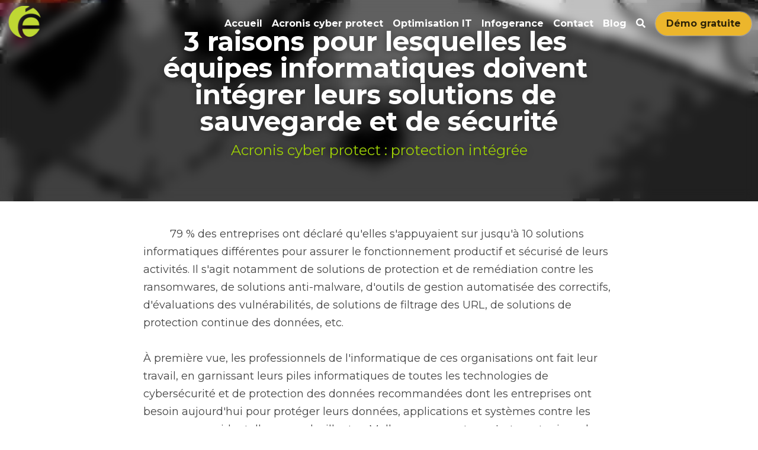

--- FILE ---
content_type: text/html; charset=utf-8
request_url: https://www.activeo.ma/blog/3-raisons-pour-lesquelles-les-equipes-informatiques-doivent-integrer-leurs
body_size: 57785
content:
<!-- Powered by Strikingly.com 4 (1) Jan 19, 2026 at 21:53-->
<!DOCTYPE html>
<html itemscope itemtype='http://schema.org/WebPage' lang='fr' xmlns:og='http://ogp.me/ns#' xmlns='http://www.w3.org/1999/xhtml'>
<head>
<title>3 raisons pour lesquelles les équipes informatiques doi...</title>
<link href='https://www.activeo.ma/blog/3-raisons-pour-lesquelles-les-equipes-informatiques-doivent-integrer-leurs.amp' rel='amphtml'>
<meta content='text/html; charset=UTF-8' http-equiv='Content-Type'>
<meta content='width=device-width,initial-scale=1.0,user-scalable=yes,minimum-scale=1.0,maximum-scale=3.0' id='viewport' name='viewport'>
<meta content="         79 % des entreprises ont déclaré qu'elles s'appuyaient sur jusqu'à 10 solutions informatiques différentes pour assurer le fonctionnement productif et sécurisé de leurs act" name='description'>
<meta content='article' property='og:type'>
<meta content='3 raisons pour lesquelles les équipes informatiques doivent intégrer leurs solutions de sauvegarde et de sécurité' property='og:title'>
<meta content='https://www.activeo.ma/blog/3-raisons-pour-lesquelles-les-equipes-informatiques-doivent-integrer-leurs' property='og:url'>
<meta content='https://custom-images.strikinglycdn.com/res/hrscywv4p/image/upload/c_limit,fl_lossy,h_9000,w_1200,f_auto,q_auto/7118702/531503_252204.jpeg' property='og:image'>
<meta content='3 raisons pour lesquelles les équipes informatiques doivent intégrer leurs solutions de sauvegarde et de sécurité' property='og:site_name'>
<meta content="         79 % des entreprises ont déclaré qu'elles s'appuyaient sur jusqu'à 10 solutions informatiques différentes pour assurer le fonctionnement productif et sécurisé de leurs act" property='og:description'>
<meta content='3 raisons pour lesquelles les équipes informatiques doivent intégrer leurs solutions de sauvegarde et de sécurité' itemprop='name'>
<meta content="         79 % des entreprises ont déclaré qu'elles s'appuyaient sur jusqu'à 10 solutions informatiques différentes pour assurer le fonctionnement productif et sécurisé de leurs act" itemprop='description'>
<meta content='https://custom-images.strikinglycdn.com/res/hrscywv4p/image/upload/c_limit,fl_lossy,h_9000,w_1200,f_auto,q_auto/7118702/531503_252204.jpeg' itemprop='image'>
<meta content='summary_large_image' name='twitter:card'>
<meta content='3 raisons pour lesquelles les équipes informatiques doivent intégrer leurs solutions de sauvegarde et de sécurité' name='twitter:title'>
<meta content="         79 % des entreprises ont déclaré qu'elles s'appuyaient sur jusqu'à 10 solutions informatiques différentes pour assurer le fonctionnement productif et sécurisé de leurs act" name='twitter:description'>
<meta content='https://custom-images.strikinglycdn.com/res/hrscywv4p/image/upload/c_limit,fl_lossy,h_9000,w_1200,f_auto,q_auto/7118702/531503_252204.jpeg' name='twitter:image'>
<meta name="csrf-param" content="authenticity_token" />
<meta name="csrf-token" content="ns/QMzfYrP1yN2BMH/rLJ61kHnT48CNFcK3BshH9JcJ6BbLhCjQL5yD5Xzt7kX0FkaWI2OvVwj08a66IKlCyqQ==" />
<script>
window.$S={};$S.conf={"SUPPORTED_CURRENCY":[{"code":"AED","symbol":"\u062f.\u0625","decimal":".","thousand":",","precision":2,"name":"dirham des \u00c9mirats arabes unis"},{"code":"AFN","symbol":"\u060b","decimal":".","thousand":",","precision":2,"name":"Afghani afghan"},{"code":"ALL","symbol":"Lek","decimal":",","thousand":".","precision":2,"name":"lek albanais"},{"code":"AMD","symbol":"\u058f","decimal":",","thousand":".","precision":2,"name":"dram arm\u00e9nien"},{"code":"ANG","symbol":"\u0192","decimal":",","thousand":".","precision":2,"name":"florin antillais"},{"code":"AOA","symbol":"Kz","decimal":",","thousand":".","precision":2,"name":"kwanza angolais"},{"code":"ARS","symbol":"$","decimal":",","thousand":".","precision":2,"name":"peso argentin"},{"code":"AUD","symbol":"A$","decimal":".","thousand":" ","precision":2,"name":"Dollar Australien"},{"code":"AWG","symbol":"\u0192","decimal":".","thousand":",","precision":2,"name":"florin arubais"},{"code":"AZN","symbol":"\u20bc","decimal":".","thousand":",","precision":2,"name":"manat az\u00e9ri"},{"code":"BAM","symbol":"KM","decimal":",","thousand":".","precision":2,"name":"mark convertible bosniaque"},{"code":"BBD","symbol":"$","decimal":".","thousand":",","precision":2,"name":"dollar barbadien"},{"code":"BDT","symbol":"Tk","decimal":".","thousand":",","precision":2,"name":"Taka bangladais"},{"code":"BGN","symbol":"\u043b\u0432","decimal":",","thousand":".","precision":2,"name":"lev bulgare"},{"code":"BHD","symbol":"\u062f.\u0628","decimal":".","thousand":",","precision":3,"name":"Dinar bahre\u00efni"},{"code":"BIF","symbol":"FBu","decimal":".","thousand":",","precision":0,"name":"franc burundais"},{"code":"BMD","symbol":"$","decimal":".","thousand":",","precision":2,"name":"dollar bermudien"},{"code":"BND","symbol":"$","decimal":".","thousand":",","precision":2,"name":"dollar brun\u00e9ien"},{"code":"BOB","symbol":"$b","decimal":",","thousand":".","precision":2,"name":"boliviano bolivien"},{"code":"BRL","symbol":"R$","decimal":",","thousand":".","precision":2,"name":"r\u00e9el Br\u00e9silien","format":"%s %v"},{"code":"BSD","symbol":"$","decimal":".","thousand":",","precision":2,"name":"dollar baham\u00e9en"},{"code":"BTN","symbol":"Nu.","decimal":".","thousand":",","precision":2,"name":"Ngultrum bhoutanais"},{"code":"BWP","symbol":"P","decimal":".","thousand":",","precision":2,"name":"pula botswanais"},{"code":"BYN","symbol":"Br","decimal":".","thousand":",","precision":2,"name":"Rouble bi\u00e9lorusse"},{"code":"BZD","symbol":"BZ$","decimal":".","thousand":",","precision":2,"name":"dollar b\u00e9liz\u00e9en"},{"code":"CAD","symbol":"$","decimal":".","thousand":",","precision":2,"name":"Dollar Canadien"},{"code":"CDF","symbol":"FC","decimal":".","thousand":",","precision":2,"name":"franc congolais"},{"code":"CHF","symbol":"CHF","decimal":".","thousand":"'","precision":2,"name":"Franc Suisse","format":"%s %v"},{"code":"CLP","symbol":"$","decimal":"","thousand":".","precision":0,"name":"Peso chilien"},{"code":"CNY","symbol":"\u00a5","decimal":".","thousand":",","precision":2,"name":"Yuan Chinois"},{"code":"CRC","symbol":"\u20a1","decimal":",","thousand":".","precision":2,"name":"col\u00f3n costaricain"},{"code":"CUP","symbol":"$","decimal":".","thousand":",","precision":2,"name":"Peso cubain"},{"code":"CVE","symbol":"$","decimal":".","thousand":",","precision":2,"name":"escudo capverdien"},{"code":"CZK","symbol":"K\u010d","decimal":",","thousand":".","precision":2,"name":"Couronne tch\u00e8que","format":"%v %s"},{"code":"DJF","symbol":"Fdj","decimal":".","thousand":",","precision":0,"name":"franc djiboutien"},{"code":"DKK","symbol":"kr","decimal":".","thousand":",","precision":2,"name":"Couronne danoise","format":"%v %s"},{"code":"DOP","symbol":"RD$","decimal":".","thousand":",","precision":2,"name":"peso dominicain"},{"code":"DZD","symbol":"\u062f\u062c","decimal":",","thousand":".","precision":2,"name":"dinar alg\u00e9rien"},{"code":"EGP","symbol":"E\u00a3","decimal":".","thousand":",","precision":2,"name":"livre \u00e9gyptienne"},{"code":"ERN","symbol":"Nkf","decimal":".","thousand":",","precision":2,"name":"Nakfa \u00e9rythr\u00e9en"},{"code":"ETB","symbol":"Br","decimal":".","thousand":",","precision":2,"name":"birr \u00e9thiopien"},{"code":"EUR","symbol":"\u20ac","decimal":",","thousand":".","precision":2,"name":"Euro","format":"%v %s"},{"code":"FJD","symbol":"$","decimal":".","thousand":",","precision":2,"name":"dollar fidjien"},{"code":"FKP","symbol":"\u00a3","decimal":".","thousand":",","precision":2,"name":"livre des \u00eeles Malouines"},{"code":"GBP","symbol":"\u00a3","decimal":".","thousand":",","precision":2,"name":"Livre Sterling"},{"code":"GEL","symbol":"\u10da","decimal":",","thousand":".","precision":2,"name":"lari g\u00e9orgien"},{"code":"GGP","symbol":"\u00a3","decimal":".","thousand":",","precision":2,"name":"Livre de Guernesey"},{"code":"GHS","symbol":"GH\u20b5","decimal":".","thousand":",","precision":2,"name":"Cedi ghan\u00e9en"},{"code":"GIP","symbol":"\u00a3","decimal":".","thousand":",","precision":2,"name":"livre de Gibraltar"},{"code":"GMD","symbol":"D","decimal":".","thousand":",","precision":2,"name":"dalasi gambien"},{"code":"GNF","symbol":"\u20a3","decimal":".","thousand":",","precision":0,"name":"franc guin\u00e9en"},{"code":"GTQ","symbol":"Q","decimal":".","thousand":",","precision":2,"name":"quetzal guat\u00e9malt\u00e8que"},{"code":"GYD","symbol":"G$","decimal":".","thousand":",","precision":2,"name":"dollar du Guyana"},{"code":"HKD","symbol":"HK$","decimal":".","thousand":",","precision":2,"name":"Dollar de Hong Kong"},{"code":"HNL","symbol":"L","decimal":".","thousand":",","precision":2,"name":"lempira hondurien"},{"code":"HRK","symbol":"kn","decimal":".","thousand":",","precision":2,"name":"kuna croate"},{"code":"HTG","symbol":"G","decimal":".","thousand":",","precision":2,"name":"gourde ha\u00eftienne"},{"code":"HUF","symbol":"Ft","decimal":"","thousand":",","precision":0,"name":"Forint hongrois","format":"%v %s"},{"code":"ILS","symbol":"\u20aa","decimal":".","thousand":",","precision":2,"name":"Nouveau shekel isra\u00e9lien"},{"code":"IMP","symbol":"\u00a3","decimal":".","thousand":",","precision":2,"name":"Livre de l'\u00eele de Man"},{"code":"INR","symbol":"\u20b9","decimal":".","thousand":",","precision":2,"name":"Roupie indienne"},{"code":"IQD","symbol":"\u062f.\u0639","decimal":".","thousand":",","precision":3,"name":"Dinar irakien"},{"code":"IRR","symbol":"\u062a\u0648\u0645\u0627\u0646","decimal":".","thousand":",","precision":2,"name":"Rial iranien"},{"code":"ISK","symbol":"kr","decimal":",","thousand":".","precision":2,"name":"couronne islandaise"},{"code":"JEP","symbol":"\u00a3","decimal":".","thousand":",","precision":2,"name":"Livre de Jersey"},{"code":"JMD","symbol":"J$","decimal":".","thousand":",","precision":2,"name":"Dollar jama\u00efcain"},{"code":"JOD","symbol":"JD","decimal":".","thousand":",","precision":3,"name":"dinar jordanien"},{"code":"JPY","symbol":"\u00a5","decimal":"","thousand":",","precision":0,"name":"Yen Japonais","format":"%s %v"},{"code":"KES","symbol":"KSh","decimal":".","thousand":",","precision":2,"name":"shilling k\u00e9nyan"},{"code":"KGS","symbol":"\u043b\u0432","decimal":",","thousand":".","precision":2,"name":"som kirghize"},{"code":"KHR","symbol":"\u17db","decimal":".","thousand":",","precision":2,"name":"riel cambodgien"},{"code":"KMF","symbol":"CF","decimal":".","thousand":",","precision":0,"name":"franc comorien"},{"code":"KPW","symbol":"\u20a9","decimal":".","thousand":",","precision":2,"name":"Won nord-cor\u00e9en"},{"code":"KRW","symbol":"\uc6d0","decimal":"","thousand":",","precision":0,"name":"Won sud-cor\u00e9en","format":"%v %s"},{"code":"KWD","symbol":"\u062f.\u0643","decimal":".","thousand":",","precision":3,"name":"dinar kowe\u00eftien"},{"code":"KYD","symbol":"CI$","decimal":".","thousand":",","precision":2,"name":"dollar des \u00eeles Ca\u00efmans"},{"code":"KZT","symbol":"\u20b8","decimal":",","thousand":".","precision":2,"name":"tenge kazakh"},{"code":"LBP","symbol":"LL","decimal":".","thousand":",","precision":2,"name":"livre libanaise"},{"code":"LKR","symbol":"\u20a8","decimal":".","thousand":",","precision":2,"name":"roupie srilankaise"},{"code":"LRD","symbol":"LR$","decimal":".","thousand":",","precision":2,"name":"dollar lib\u00e9rien"},{"code":"LSL","symbol":"M","decimal":".","thousand":",","precision":2,"name":"loti lesothan"},{"code":"LYD","symbol":"LD","decimal":".","thousand":",","precision":3,"name":"Dinar libyen"},{"code":"MAD","symbol":"\u062f.\u0645.","decimal":",","thousand":".","precision":2,"name":"dirham marocain"},{"code":"MDL","symbol":"L","decimal":",","thousand":".","precision":2,"name":"leu moldave"},{"code":"MGA","symbol":"Ar","decimal":".","thousand":",","precision":0,"name":"ariary malgache"},{"code":"MKD","symbol":"\u0434\u0435\u043d","decimal":",","thousand":".","precision":2,"name":"denar mac\u00e9donien"},{"code":"MMK","symbol":"Ks","decimal":".","thousand":",","precision":2,"name":"kyat myanmarais"},{"code":"MNT","symbol":"\u20ae","decimal":".","thousand":",","precision":2,"name":"tugrik mongol"},{"code":"MOP","symbol":"MOP$","decimal":".","thousand":",","precision":2,"name":"pataca macanaise"},{"code":"MRO","symbol":"UM","decimal":".","thousand":",","precision":2,"name":"Ouguiya mauritanien"},{"code":"MRU","symbol":"UM","decimal":".","thousand":",","precision":2,"name":"Mauritanian ouguiya"},{"code":"MUR","symbol":"\u20a8","decimal":".","thousand":",","precision":2,"name":"roupie mauricienne"},{"code":"MVR","symbol":"Rf","decimal":".","thousand":",","precision":2,"name":"rufiyaa maldivien"},{"code":"MWK","symbol":"K","decimal":".","thousand":",","precision":2,"name":"kwacha malawite"},{"code":"MXN","symbol":"$","decimal":".","thousand":",","precision":2,"name":"Peso Mexicain"},{"code":"MYR","symbol":"RM","decimal":".","thousand":",","precision":2,"name":"Ringgit malaisien"},{"code":"MZN","symbol":"MT","decimal":",","thousand":".","precision":2,"name":"metical mozambicain"},{"code":"NAD","symbol":"N$","decimal":".","thousand":",","precision":2,"name":"dollar namibien"},{"code":"NGN","symbol":"\u20a6","decimal":".","thousand":",","precision":2,"name":"naira nig\u00e9rian"},{"code":"NIO","symbol":"C$","decimal":".","thousand":",","precision":2,"name":"c\u00f3rdoba oro nicaraguayen"},{"code":"NOK","symbol":"kr","decimal":",","thousand":".","precision":2,"name":"Couronne Norv\u00e9gienne","format":"%v %s"},{"code":"NPR","symbol":"\u20a8","decimal":".","thousand":",","precision":2,"name":"roupie n\u00e9palaise"},{"code":"NZD","symbol":"$","decimal":".","thousand":",","precision":2,"name":"Dollar N\u00e9o-Z\u00e9landais"},{"code":"OMR","symbol":"\u0631.\u0639.","decimal":".","thousand":",","precision":3,"name":"Rial omanais"},{"code":"PAB","symbol":"B\/.","decimal":".","thousand":",","precision":2,"name":"balboa panam\u00e9en"},{"code":"PEN","symbol":"S\/.","decimal":".","thousand":",","precision":2,"name":"Sol p\u00e9ruvien"},{"code":"PGK","symbol":"K","decimal":".","thousand":",","precision":2,"name":"kina papouan-n\u00e9o-guin\u00e9en"},{"code":"PHP","symbol":"\u20b1","decimal":".","thousand":",","precision":2,"name":"Peso philippin"},{"code":"PKR","symbol":"\u20a8","decimal":".","thousand":",","precision":2,"name":"roupie pakistanaise"},{"code":"PLN","symbol":"z\u0142","decimal":",","thousand":" ","precision":2,"name":"Zloty polonais","format":"%v %s"},{"code":"PYG","symbol":"\u20b2","decimal":",","thousand":".","precision":0,"name":"guaran\u00ed paraguayen"},{"code":"QAR","symbol":"\u0631.\u0642","decimal":".","thousand":",","precision":2,"name":"rial qatari"},{"code":"RON","symbol":"lei","decimal":",","thousand":".","precision":2,"name":"leu roumain"},{"code":"RSD","symbol":"\u0434\u0438\u043d","decimal":",","thousand":".","precision":2,"name":"dinar serbe"},{"code":"RUB","symbol":"\u20bd","decimal":",","thousand":".","precision":2,"name":"Rouble russe","format":"%v %s"},{"code":"RWF","symbol":"FRw","decimal":".","thousand":",","precision":0,"name":"franc rwandais"},{"code":"SAR","symbol":"\u0631.\u0633","decimal":".","thousand":",","precision":2,"name":"rial saoudien"},{"code":"SBD","symbol":"SI$","decimal":".","thousand":",","precision":2,"name":"dollar des \u00eeles Salomon"},{"code":"SCR","symbol":"SRe","decimal":".","thousand":",","precision":2,"name":"roupie des Seychelles"},{"code":"SDG","symbol":"SDG","decimal":".","thousand":",","precision":2,"name":"Livre soudanaise"},{"code":"SEK","symbol":"kr","decimal":".","thousand":" ","precision":2,"name":"Couronne Su\u00e9doise","format":"%v %s"},{"code":"SGD","symbol":"S$","decimal":".","thousand":",","precision":2,"name":"Dollar de Singapour"},{"code":"SHP","symbol":"\u00a3","decimal":".","thousand":",","precision":2,"name":"livre de Sainte-H\u00e9l\u00e8ne"},{"code":"SLL","symbol":"Le","decimal":".","thousand":",","precision":2,"name":"leone sierra-l\u00e9onais"},{"code":"SOS","symbol":"S","decimal":".","thousand":",","precision":2,"name":"shilling somalien"},{"code":"SRD","symbol":"$","decimal":",","thousand":".","precision":2,"name":"dollar surinamais"},{"code":"SSP","symbol":"SS\u00a3","decimal":".","thousand":",","precision":2,"name":"Livre sud-soudanaise"},{"code":"STD","symbol":"Db","decimal":".","thousand":",","precision":2,"name":"dobra santom\u00e9en"},{"code":"STN","symbol":"Db","decimal":".","thousand":",","precision":2,"name":"Dobra de S\u00e3o Tom\u00e9 et Pr\u00edncipe"},{"code":"SYP","symbol":"LS","decimal":".","thousand":",","precision":2,"name":"Syrian pound"},{"code":"SZL","symbol":"E","decimal":".","thousand":",","precision":2,"name":"lilangeni swazi"},{"code":"THB","symbol":"\u0e3f","decimal":".","thousand":",","precision":2,"name":"Baht Tha\u00eflandais"},{"code":"TJS","symbol":"SM","decimal":".","thousand":",","precision":2,"name":"somoni tadjik"},{"code":"TMT","symbol":"T","decimal":".","thousand":",","precision":2,"name":"Manat du turkm\u00e9nistan"},{"code":"TND","symbol":"\u062f.\u062a","decimal":".","thousand":",","precision":3,"name":"Dinar tunisien"},{"code":"TOP","symbol":"T$","decimal":".","thousand":",","precision":2,"name":"pa\u2019anga tongan"},{"code":"TRY","symbol":"\u20ba","decimal":".","thousand":",","precision":2,"name":"livre turque"},{"code":"TTD","symbol":"TT$","decimal":".","thousand":",","precision":2,"name":"dollar trinidadien"},{"code":"TWD","symbol":"NT$","decimal":"","thousand":",","precision":0,"name":"Nouveau Dollar Taiwan"},{"code":"TZS","symbol":"Tsh","decimal":".","thousand":",","precision":2,"name":"shilling tanzanien"},{"code":"UAH","symbol":"\u20b4","decimal":".","thousand":",","precision":2,"name":"hryvnia ukrainienne"},{"code":"UGX","symbol":"USh","decimal":".","thousand":",","precision":2,"name":"shilling ougandais"},{"code":"USD","symbol":"$","decimal":".","thousand":",","precision":2,"name":"Dollar Am\u00e9ricain"},{"code":"UYU","symbol":"$U","decimal":",","thousand":".","precision":2,"name":"peso uruguayen"},{"code":"UZS","symbol":"\u043b\u0432","decimal":",","thousand":".","precision":2,"name":"sum ouzbek"},{"code":"VES","symbol":"Bs.S.","decimal":".","thousand":",","precision":2,"name":"Bol\u00edvar v\u00e9n\u00e9zu\u00e9lien soberano"},{"code":"VUV","symbol":"VT","decimal":".","thousand":",","precision":0,"name":"vatu vanuatuan"},{"code":"WST","symbol":"WS$","decimal":".","thousand":",","precision":2,"name":"tala samoan"},{"code":"XAF","symbol":"FCFA","decimal":".","thousand":",","precision":0,"name":"franc CFA (BEAC)"},{"code":"XCD","symbol":"EC$","decimal":".","thousand":",","precision":2,"name":"dollar des Cara\u00efbes orientales"},{"code":"XDR","symbol":"SDR","decimal":".","thousand":"","precision":0,"name":"Droits de tirage sp\u00e9ciaux"},{"code":"XOF","symbol":"CFA","decimal":".","thousand":",","precision":0,"name":"franc CFA (BCEAO)"},{"code":"XPF","symbol":"\u20a3","decimal":".","thousand":",","precision":0,"name":"franc CFP"},{"code":"YER","symbol":"\u0631.\u064a","decimal":".","thousand":",","precision":2,"name":"rial y\u00e9m\u00e9nite"},{"code":"ZAR","symbol":"R","decimal":".","thousand":",","precision":2,"name":"Rand sud-africain"},{"code":"ZMW","symbol":"K","decimal":",","thousand":".","precision":2,"name":"kwacha zambien"},{"code":"IDR","symbol":"Rp ","decimal":"","thousand":".","precision":0,"name":"Rupiah indon\u00e9sien"},{"code":"VND","symbol":"\u20ab","decimal":"","thousand":".","precision":0,"name":"Dong vietnamien","format":"%v%s"},{"code":"LAK","symbol":"\u20ad","decimal":".","thousand":",","precision":2,"name":"kip loatien"},{"code":"COP","symbol":"$","decimal":".","thousand":",","precision":0,"name":"Peso colombien"}],"keenio_collection":"strikingly_pageviews","keenio_pbs_impression_collection":"strikingly_pbs_impression","keenio_pbs_conversion_collection":"strikingly_pbs_conversion","keenio_pageservice_imageshare_collection":"strikingly_pageservice_imageshare","keenio_page_socialshare_collection":"strikingly_page_socialshare","keenio_page_framing_collection":"strikingly_page_framing","keenio_file_download_collection":"strikingly_file_download","is_google_analytics_enabled":true,"gdpr_compliance_feature":false,"is_strikingly_analytics_enabled":true,"baidu_xzh_json":null,"isBlog":true};$S.globalConf={"premium_apps":["HtmlApp","EcwidApp","MailChimpApp","CeleryApp","LocuApp"],"environment":"production","env":"production","host_suffix":"strikingly.com","asset_url":"https:\/\/static-assets.strikinglycdn.com","support_url":"http:\/\/support.strikingly.com","sxl_font_api_url":"https:\/\/static-fonts-css.strikinglycdn.com","locale":"fr","enable_live_chat":true,"s_in_china":false,"browser_locale":null,"is_sxl":false,"is_rtl":false,"google":{"recaptcha_v2_client_key":"6LeRypQbAAAAAGgaIHIak2L7UaH4Mm3iS6Tpp7vY","recaptcha_v2_invisible_client_key":"6LdmtBYdAAAAAJmE1hETf4IHoUqXQaFuJxZPO8tW"},"hcaptcha":{"hcaptcha_checkbox_key":"cd7ccab0-57ca-49aa-98ac-db26473a942a","hcaptcha_invisible_key":"65400c5a-c122-4648-971c-9f7e931cd872"},"user_image_cdn":{"qn":"\/\/user-assets.sxlcdn.com","s":"\/\/custom-images.strikinglycdn.com"},"user_image_private_cdn":{"qn":null},"rollout":{"crm_livechat":true,"google_invisible_recaptcha":true,"enabled_hcaptcha":true,"nav_2021":true,"nav_2021_off":false,"nav_2023":true,"new_blog_layout":true,"pbs_i18n":true},"GROWINGIO_API_KEY":null,"BAIDU_API_KEY":null,"SEGMENTIO_API_KEY":"eb3txa37hi","FACEBOOK_APP_ID":"138736959550286","WECHAT_APP_ID":null,"KEEN_IO_PROJECT_ID":"5317e03605cd66236a000002","KEEN_IO_WRITE_KEY":"[base64]","CLOUDINARY_CLOUD_NAME":"hrscywv4p","CLOUDINARY_PRESET":"oxbxiyxl","BUGSNAG_FE_API_KEY":"","BUGSNAG_FE_JS_RELEASE_STAGE":"production","WEB_PUSH_PUB_KEY":"BDKuVD3CPl9FsdF_P7eYJg1i-siryCIDQRcOhTu2zMMFbNrXaugVggo_7vy5OHPYTVaXkLBWv8PUPdduzaKq8xE="};$S.miniProgramAppType=null;$S.blogPostData={"blogPostMeta":{"id":19412232,"state":"published","pinned":false,"notified":false,"createdAt":"2022-03-25T09:05:29.120-07:00","publishedAt":"2022-04-04T08:08:15.209-07:00","publicUrl":"https:\/\/www.activeo.ma\/blog\/3-raisons-pour-lesquelles-les-equipes-informatiques-doivent-integrer-leurs","customSlug":null,"editCount":282,"publishedEditCount":280,"mode":"show","role":null,"reviewState":null,"needReview":false,"censorshipResult":null,"reviewUpdatedAt":null,"scheduledPublishAt":null,"scheduledPublishAtUtcTime":null,"scheduledTimeZone":null,"postedToWechat":false,"tags":[],"categories":[],"socialMediaConfig":{"url":"https:\/\/www.activeo.ma\/blog\/3-raisons-pour-lesquelles-les-equipes-informatiques-doivent-integrer-leurs","title":"3 raisons pour lesquelles les \u00e9quipes informatiques doivent int\u00e9grer leurs solutions de sauvegarde et de s\u00e9curit\u00e9","image":"https:\/\/custom-images.strikinglycdn.com\/res\/hrscywv4p\/image\/upload\/c_limit,fl_lossy,h_9000,w_1200,f_auto,q_auto\/7118702\/531503_252204.jpeg","description":"\u00a0\u00a0\u00a0\u00a0\u00a0\u00a0\u00a0\u00a0\u00a079 % des entreprises ont d\u00e9clar\u00e9 qu'elles s'appuyaient sur jusqu'\u00e0 10 solutions informatiques diff\u00e9rentes pour assurer le fonctionnement productif et s\u00e9curis\u00e9 de leurs activit\u00e9s. Il s'agit notamment de solutions de protection et de rem\u00e9diation contre les ransomwares, de solutions...","fbAppId":"138736959550286"},"nextBlogPostTitle":"Qu'est-ce qu'un logiciel de sauvegarde ?","nextBlogPostRelativeUrl":"\/blog\/qu-est-ce-qu-un-logiciel-de-sauvegarde","nextBlogPostId":20110418,"prevBlogPostTitle":"Comment identifier et traiter les tentatives de phishing ?","prevBlogPostRelativeUrl":"\/blog\/comment-identifier-et-traiter-les-tentatives-de-phishing","prevBlogPostId":19218181},"pageMeta":{"blogSettings":{"has_subscription_code":false,"has_subscription_code_before":false,"used_disqus_comments_before":false,"show_more_posts_with":"popup","show_rss":true,"show_amp":true,"hide_new_blog_tips":true,"header_custom_code":"","footer_custom_code":"","show_subscription_form":true,"positive_order":true,"show_subscriptions_tab":true,"show_nav":true},"isPro":true,"isV4":true,"forcedLocale":"fr","userId":373008,"membership":"pro","theme":{"id":59,"css_file":"themes/s5-theme/main","color_list":"","created_at":"2017-12-17T18:25:54.886-08:00","updated_at":"2018-04-10T19:58:57.731-07:00","display_name":"S5 Theme","default_slide_list":"","navbar_file":"s5-theme/navbar","footer_file":null,"name":"s5-theme","thumb_image":null,"use_background_image":false,"demo_page_id":null,"type_mask":1,"data_page_id":null,"is_new":false,"priority":0,"header_file":null,"data":"{\"menu\":{\"type\":\"Menu\",\"components\":{\"logo\":{\"type\":\"Image\",\"image_type\":\"small\",\"url\":\"/images/defaults/default_logo.png\"},\"title\":{\"type\":\"RichText\",\"value\":\"Title Text\",\"text_type\":\"title\"}}}}","name_with_v4_fallback":"s5-theme"},"permalink":"activeo","subscriptionPlan":"pro_yearly","subscriptionPeriod":"yearly","isOnTrial":false,"customColors":{"type":"CustomColors","id":"f_d35970ff-fab0-4cef-a27f-e8b4bf8cae86","defaultValue":null,"active":true,"highlight1":"#ecb62c","highlight2":null},"animations":{"type":"Animations","id":"f_1e864d09-1899-4c92-98b3-d7c80ca2377e","defaultValue":null,"page_scroll":"none","background":"parallax","image_link_hover":"none"},"s5Theme":{"type":"Theme","id":"f_247e5d2c-d437-4993-a487-1c633cb2e339","defaultValue":null,"version":"10","nav":{"type":"NavTheme","id":"f_a7eefaef-c78a-4fe1-925d-f515062961c4","defaultValue":null,"name":"topBar","layout":"a","padding":"small","sidebarWidth":"medium","topContentWidth":"full","horizontalContentAlignment":"center","verticalContentAlignment":"middle","fontSize":"medium","backgroundColor1":"#82b62e","highlightColor":null,"presetColorName":"transparent","itemColor":"#ffffff","socialMediaListType":"link","isTransparent":true,"isSticky":true,"showSocialMedia":false,"socialMedia":[],"socialMediaButtonList":[{"type":"Facebook","id":"0f2ec618-1091-11ee-b2fb-ddb2e89f7e7e","url":"","link_url":"","share_text":"","show_button":false},{"type":"Twitter","id":"0f2ec619-1091-11ee-b2fb-ddb2e89f7e7e","url":"","link_url":"","share_text":"","show_button":false},{"type":"LinkedIn","id":"0f2ec61a-1091-11ee-b2fb-ddb2e89f7e7e","url":"","link_url":"","share_text":"","show_button":false},{"type":"Pinterest","id":"0f2ec61b-1091-11ee-b2fb-ddb2e89f7e7e","url":"","link_url":"","share_text":"","show_button":false}],"socialMediaContactList":[{"type":"SocialMediaPhone","id":"0f2ec61e-1091-11ee-b2fb-ddb2e89f7e7e","defaultValue":"","className":"fas fa-phone-alt"},{"type":"SocialMediaEmail","id":"0f2ec61f-1091-11ee-b2fb-ddb2e89f7e7e","defaultValue":"","className":"fas fa-envelope"}]},"section":{"type":"SectionTheme","id":"f_4fc6197e-5182-4a82-a157-ca9ae223252b","defaultValue":null,"padding":"normal","contentWidth":"wide","contentAlignment":"center","baseFontSize":null,"titleFontSize":null,"subtitleFontSize":null,"itemTitleFontSize":null,"itemSubtitleFontSize":null,"textHighlightColor":null,"baseColor":null,"titleColor":null,"subtitleColor":null,"itemTitleColor":null,"itemSubtitleColor":null,"textHighlightSelection":{"type":"TextHighlightSelection","id":"f_100266f9-faa6-4a20-8290-809532d31c19","defaultValue":null,"title":false,"subtitle":true,"itemTitle":false,"itemSubtitle":true}},"firstSection":{"type":"FirstSectionTheme","id":"f_9f9203be-cabb-4145-b07c-4de2ccc75783","defaultValue":null,"height":"large","shape":"arrow"},"button":{"type":"ButtonTheme","id":"f_78383a89-ed4d-4cda-9d68-f5c72825706d","defaultValue":null,"backgroundColor":"#ecb62c","shape":"pill","fill":"solid"}},"id":539844,"headingFont":"","titleFont":"","bodyFont":"","usedWebFontsNormalized":"Montserrat:400,700","showAmp":true,"subscribersCount":0,"templateVariation":"","showStrikinglyLogo":false,"multiPage":true,"sectionLayout":"one-landscape-long-none","siteName":"Activeo IT Optimisation \u0026 Support","siteRollouts":{"custom_code":true,"pro_sections":true,"pro_apps":true,"multi_pages":false,"google_analytics":true,"strikingly_analytics":true,"manually_checked":false,"custom_form":true,"popup":null,"membership_feature":false},"pageCustomDomain":"www.activeo.ma","pagePublicUrl":"https:\/\/www.activeo.ma\/","googleAnalyticsTracker":"UA-9477257-2","googleAnalyticsType":"universal","facebookPixelId":"","gaTrackingId":"UA-25124444-6","errorceptionKey":"\"518ac810441fb4b7180002fa\"","keenioProjectId":"5317e03605cd66236a000002","keenioWriteKey":"[base64]","wechatMpAccountId":null,"blogSubscriptionUrl":"\/show_iframe_component\/875149","chatSettings":null,"user":{"membership":"pro","subscriptionPlan":"pro_yearly","subscriptionPeriod":"yearly","isOnTrial":false,"id":373008,"enableDesktopNotifications":true,"canUseLiveChat":false},"enableSiteSearch":true,"siteMode":"show","membershipFeatureActive":false,"mobileActions":{"phone":null,"sms":null,"location":null,"email":null,"version":"v2","actions":[{"type":"phone","icon":"entypo-mobile","target":"212-660-163-861","name":"Appelez"},{"type":"email","icon":"entypo-mail","target":"contact@activeo.ma","name":"Contact"}]},"ecommerceSettings":{"displayTax":true,"registration":"no_registration","postOrderRedirection":{}},"ecommerce":{"sellerWechatAppId":null,"hasSetPaymentAccount":true},"showNav":true,"hideNewBlogTips":true,"connectedSites":[],"enableFixedTextColor":true,"enableFixedTextColorRemaining":true,"enableFixedTextColorHasBgColor":false,"enableFixedGallerySectionRtlStyle":false,"enableFixedNavHorizontalAlign":false,"enableSectionSmartBinding":false,"enableFixedSectionContentStyle20251020":false,"enableNewLumaVersion":true,"enableFixedNavSpecialLogicColor":false},"content":{"type":"Blog.BlogData","id":"f_ca98b827-2579-4bf1-a46e-08c18bbe2983","showComments":true,"header":{"type":"Blog.Header","id":"f_31222f9a-8b7d-431b-ab44-a40dee24cf8c","title":{"type":"Blog.Text","id":"f_18957143-db93-49b4-b484-6b31e93fb082","defaultValue":false,"value":"\u003cp style=\"text-align: center;\"\u003e\u003cstrong\u003e3 raisons pour lesquelles les \u00e9quipes informatiques doivent int\u00e9grer leurs solutions de sauvegarde et de s\u00e9curit\u00e9\u003c\/strong\u003e\u003c\/p\u003e","version":1},"subTitle":{"type":"Blog.Text","id":"f_15785424-f669-4ae0-853c-43ce66fc66d7","defaultValue":false,"value":"\u003cp style=\"text-align: center;\"\u003e\u003cspan class=\"#(className)\" style=\"color:#9cce06;\"\u003eAcronis cyber protect : protection int\u00e9gr\u00e9e\u003c\/span\u003e\u003c\/p\u003e","version":1},"backgroundImage":{"type":"Blog.BackgroundImage","id":"f_a0a84057-4713-46c4-b088-3ee986bbdbac","defaultValue":false,"url":"!","textColor":"light","sizing":"cover","userClassName":"","videoHtml":"","storageKey":"7118702\/531503_252204","storage":"s","format":"jpeg","h":520,"w":900,"s":107178,"useImage":true,"focus":null}},"footer":{"type":"Blog.Footer","id":"f_7ad29093-e424-4832-93e6-126294e5a0cd","comment":{"type":"Blog.Comment","id":"f_d2f68c35-47b0-455b-94a9-f209f95c3f78","shortName":""},"shareButtons":{"type":"Blog.ShareButtons","id":"f_1e29545a-0dd1-4390-ac6c-6de6b29ac7c4","defaultValue":false,"list_type":"link","button_list":[{"type":"Facebook","id":"f_24e07d45-9e63-48f9-8a86-a40fc4418db8","url":"","show_button":true},{"type":"LinkedIn","id":"f_ed48be60-e0ba-4547-9a14-da332a324094","url":"","show_button":true},{"type":"GPlus","id":"f_ecf1b007-27db-4c43-abdd-c9948e64305c","url":"","show_button":true},{"type":"Twitter","id":"f_01d29be7-05b6-4a10-ac0c-4e2f70df231d","url":"","show_button":true},{"type":"Pinterest","id":"f_5bdac1a9-df82-464c-929e-d130833d096f","url":"","show_button":false}]}},"sections":[{"type":"Blog.Section","id":"5910bef7-9b35-43df-a867-8695f7359623","defaultValue":null,"component":{"type":"RichText","id":"b9ecf155-2507-42fc-aacd-19eaad343c00","defaultValue":false,"value":"\u003cp\u003e\u00a0\u00a0\u00a0\u00a0\u00a0\u00a0\u00a0\u00a0\u00a079 % des entreprises ont d\u00e9clar\u00e9 qu'elles s'appuyaient sur jusqu'\u00e0 10 solutions informatiques diff\u00e9rentes pour assurer le fonctionnement productif et s\u00e9curis\u00e9 de leurs activit\u00e9s. Il s'agit notamment de solutions de protection et de rem\u00e9diation contre les ransomwares, de solutions anti-malware, d'outils de gestion automatis\u00e9e des correctifs, d'\u00e9valuations des vuln\u00e9rabilit\u00e9s, de solutions de filtrage des URL, de solutions de protection continue des donn\u00e9es, etc.\u003c\/p\u003e","backupValue":null,"version":1}},{"type":"Blog.Section","id":"0510b780-0bec-4348-8ca3-1ed99ca99802","defaultValue":null,"component":{"type":"RichText","id":"464e6337-401b-481c-8cc9-cb20b629cd0a","defaultValue":false,"value":"\u003cp\u003e\u00c0 premi\u00e8re vue, les professionnels de l'informatique de ces organisations ont fait leur travail, en garnissant leurs piles informatiques de toutes les technologies de cybers\u00e9curit\u00e9 et de protection des donn\u00e9es recommand\u00e9es dont les entreprises ont besoin aujourd'hui pour prot\u00e9ger leurs donn\u00e9es, applications et syst\u00e8mes contre les menaces - accidentelles ou malveillantes. Malheureusement, ce n'est pas toujours le cas.\u003c\/p\u003e","backupValue":null,"version":1}},{"type":"Blog.Section","id":"2c8e147c-5fd0-4b43-8c61-c6389cd026cb","defaultValue":null,"component":{"type":"RichText","id":"8492ce03-3749-4908-a1a2-b07d43c12c60","defaultValue":false,"value":"\u003cp\u003e\u0026nbsp;\u003c\/p\u003e","backupValue":null,"version":1}},{"type":"Blog.Section","id":"045f24ad-1d7c-4aa7-b535-727976457e95","defaultValue":null,"component":{"type":"Image","id":"68717b1e-c03c-4745-8f43-4565124f6a76","defaultValue":null,"link_url":"","thumb_url":"https:\/\/uploads.strikinglycdn.com\/static\/backgrounds\/business-2\/t131.jpg","url":"https:\/\/uploads.strikinglycdn.com\/static\/backgrounds\/business-2\/131.jpg","caption":"","description":"","storageKey":null,"storage":null,"storagePrefix":null,"format":null,"h":900,"w":1600,"s":null,"new_target":true,"focus":null}},{"type":"Blog.Section","id":"2c8e147c-5fd0-4b43-8c61-c6389cd026cb","defaultValue":null,"component":{"type":"RichText","id":"c52b6a7b-4dbf-492d-a9a1-cbebcff23f79","defaultValue":false,"value":"\u003cp\u003e\u003cstrong\u003eAlors pourquoi les cyberattaques augmentent-elles si les professionnels de l'informatique ont investi dans toutes les solutions dont ils ont besoin ?\u003c\/strong\u003e\u003c\/p\u003e","backupValue":null,"version":1}},{"type":"Blog.Section","id":"e7dc84d2-fdb6-49ac-b3eb-fdc454d46c93","defaultValue":null,"component":{"type":"RichText","id":"d894b9bd-33e0-4aa7-bbeb-489ff378358e","defaultValue":false,"value":"\u003cp\u003eIl est frustrant de constater qu'une partie de la r\u00e9ponse est que les cyberattaques augmentent non pas malgr\u00e9 ces piles informatiques soigneusement constitu\u00e9es et prot\u00e9g\u00e9es, mais \u00e0 cause d'elles.\u003c\/p\u003e","backupValue":null,"version":1}},{"type":"Blog.Section","id":"5f2002d4-262e-406a-b50c-f9298ff788bd","defaultValue":null,"component":{"type":"RichText","id":"c64033e1-e302-4e52-8832-e89c00d4c26b","defaultValue":false,"value":"\u003cp style=\"font-size: 24px;\"\u003e\u003cspan style=\"color: #9cce06;\"\u003e\u003cstrong\u003eLes cybercriminels percent des trous dans les d\u00e9fenses informatiques en patchwork :\u003c\/strong\u003e\u003c\/span\u003e\u003c\/p\u003e","backupValue":null,"version":1}},{"type":"Blog.Section","id":"d3cf7dc5-9370-4e35-bb0c-d6f525e8c4b1","defaultValue":null,"component":{"type":"RichText","id":"5dfd65dd-0267-418d-8290-f623b3fb32d2","defaultValue":false,"value":"\u003cp\u003eEn \u00e9tablissant un patchwork complexe de solutions de protection des donn\u00e9es et de cybers\u00e9curit\u00e9 comme d\u00e9fense de leur infrastructure informatique, les professionnels de l'informatique cr\u00e9ent sans le savoir des d\u00e9fis pour leur propre gestion et pour la s\u00e9curit\u00e9 de leur entreprise.\" Les acteurs de la menace \u00e9largissent de plus en plus leurs cibles, tandis que les organisations sont frein\u00e9es par la complexit\u00e9 croissante de l'infrastructure informatique \", explique Candid W\u00fcest, vice-pr\u00e9sident de la recherche sur la cyberprotection chez Acronis. \" Seul un petit nombre d'entreprises ont pris le temps de moderniser leur pile informatique avec une protection des donn\u00e9es et une cybers\u00e9curit\u00e9 int\u00e9gr\u00e9es. Le paysage des menaces va continuer \u00e0 se d\u00e9velopper et une int\u00e9gration et une automatisation accrues sont la seule voie vers une s\u00e9curit\u00e9 accrue, des co\u00fbts r\u00e9duits, une efficacit\u00e9 am\u00e9lior\u00e9e et des risques r\u00e9duits.\"\u003c\/p\u003e","backupValue":null,"version":1}},{"type":"Blog.Section","id":"a6595802-7c75-4bf6-8070-8e872143f088","defaultValue":null,"component":{"type":"RichText","id":"9d212bf2-ff14-4bba-98f8-16f49fca1717","defaultValue":false,"value":"\u003cp\u003ePour illustrer ce point, voici trois raisons pour lesquelles les professionnels de l'informatique des organisations allant des PME aux entreprises devraient explorer une approche int\u00e9gr\u00e9e de la cyberprotection.\u003c\/p\u003e","backupValue":null,"version":1}},{"type":"Blog.Section","id":"08a55460-2737-4e4b-b308-b481b5609b68","defaultValue":null,"component":{"type":"RichText","id":"8c38c887-f0e8-40cf-a50c-49cf7337091f","defaultValue":false,"value":"\u003cp style=\"font-size: 20px;\"\u003e\u003cstrong\u003e1. Les solutions int\u00e9gr\u00e9es permettent aux entreprises de faire des \u00e9conomies\u003c\/strong\u003e\u003c\/p\u003e","backupValue":null,"version":1}},{"type":"Blog.Section","id":"3d4724d4-9318-418e-92e7-5cd0e239b262","defaultValue":null,"component":{"type":"RichText","id":"4409cd28-1dcc-45ae-8702-b60e6799f2a4","defaultValue":false,"value":"\u003cp style=\"font-size: 100%;\"\u003eRemplacer les solutions disparates impliqu\u00e9s dans la protection des donn\u00e9es et la cybers\u00e9curit\u00e9 de votre organisation par une plateforme int\u00e9gr\u00e9e r\u00e9duit les frais g\u00e9n\u00e9raux. Elle r\u00e9duit \u00e9galement le temps n\u00e9cessaire au d\u00e9ploiement, \u00e0 la gestion et \u00e0 la formation des membres de l'\u00e9quipe informatique, en rempla\u00e7ant la n\u00e9cessit\u00e9 de se familiariser avec un certain nombre d'interfaces diff\u00e9rentes par celle de se familiariser avec une console de gestion unique qui offre un aper\u00e7u d'une vari\u00e9t\u00e9 de capacit\u00e9s diff\u00e9rentes.\u003c\/p\u003e","backupValue":null,"version":1}},{"type":"Blog.Section","id":"2d364f80-b53f-4e86-a237-e6add98712c4","defaultValue":null,"component":{"type":"RichText","id":"0d8bc1a9-1a92-474e-a779-88f703dd74c1","defaultValue":false,"value":"\u003cp style=\"font-size: 20px;\"\u003e\u003cstrong\u003e2. Les solutions int\u00e9gr\u00e9es r\u00e9duisent le risque d'erreur humaine\u003c\/strong\u003e\u003c\/p\u003e","backupValue":null,"version":1}},{"type":"Blog.Section","id":"4681a9ff-743c-4407-be06-97ceead22058","defaultValue":null,"component":{"type":"RichText","id":"db5da0dc-a92f-4648-a4d0-3c5f2cd6ccc3","defaultValue":false,"value":"\u003cp style=\"font-size: 100%;\"\u003eSelon une \u00e9tude men\u00e9e en 2020 par l'universit\u00e9 de Stanford, 88 % des violations de donn\u00e9es sont dues \u00e0 une erreur humaine. Les tendances en mati\u00e8re de cyberattaques de l'ann\u00e9e derni\u00e8re montrent que les criminels sont \u00e9galement conscients de ce fait : Depuis des ann\u00e9es, le phishing est le vecteur de cyberattaque le plus courant. 94 % des logiciels malveillants sont diffus\u00e9s par courrier \u00e9lectronique et utilisent des techniques d'ing\u00e9nierie sociale pour inciter les utilisateurs \u00e0 ouvrir des pi\u00e8ces jointes ou des liens malveillants. Il continue de se d\u00e9velopper rapidement aujourd'hui en raison de l'efficacit\u00e9 de cette approche cibl\u00e9e sur l'humain pour les cybercriminels.Si des programmes de formation solides et l'utilisation de technologies de cybers\u00e9curit\u00e9 pr\u00e9ventives sont des \u00e9l\u00e9ments cl\u00e9s pour combler cette lacune en mati\u00e8re de s\u00e9curit\u00e9, il est important de ne pas n\u00e9gliger l'impact qu'une infrastructure informatique plus rationalis\u00e9e peut avoir sur la r\u00e9duction des erreurs humaines. L'\u00e9limination de la complexit\u00e9 au sein de votre infrastructure informatique r\u00e9duit le risque d'erreur humaine et am\u00e9liore la productivit\u00e9, ce qui permet \u00e0 votre \u00e9quipe informatique de se concentrer davantage sur le soutien qu'elle apporte - plut\u00f4t que sur la gestion des outils qu'elle utilise pour le fournir.\u003c\/p\u003e","backupValue":null,"version":1}},{"type":"Blog.Section","id":"a6d42b88-ab3c-404f-9776-7ff97a07cc31","defaultValue":null,"component":{"type":"RichText","id":"c46abceb-431e-4a02-a3a2-a8f499e992d5","defaultValue":false,"value":"\u003cp style=\"font-size: 20px;\"\u003e\u003cstrong\u003e3. Les solutions int\u00e9gr\u00e9es offrent une cybers\u00e9curit\u00e9 plus compl\u00e8te\u003c\/strong\u003e\u003c\/p\u003e","backupValue":null,"version":1}},{"type":"Blog.Section","id":"01ccf86d-b369-41f0-aa63-9546c9e94c58","defaultValue":null,"component":{"type":"RichText","id":"9fdb3903-e88b-41c9-9d76-c5b9f93cc8f8","defaultValue":false,"value":"\u003cp style=\"font-size: 100%;\"\u003eL'un des principaux probl\u00e8mes de l'approche traditionnelle de la protection des donn\u00e9es et de la cybers\u00e9curit\u00e9 est le manque de communication et de connexion entre les solutions. Par cons\u00e9quent, les entreprises s'exposent \u00e0 des\u003cstrong\u003e surfaces d'attaque non prot\u00e9g\u00e9es\u003c\/strong\u003e et \u00e0 la menace d'attaques r\u00e9p\u00e9t\u00e9es de logiciels malveillants. En raison de la nature int\u00e9gr\u00e9e d'Acronis Cyber Protect, les organisations peuvent \u00eatre rassur\u00e9es en sachant que lorsqu'une cyberattaque frappe, l'ensemble de leur infrastructure sera prot\u00e9g\u00e9e et si les capacit\u00e9s de d\u00e9tection et de pr\u00e9vention d'Acronis Cyber Protect ne parviennent pas \u00e0 emp\u00eacher une cyberattaque d'infiltrer l'infrastructure de votre organisation, les capacit\u00e9s d'analyse de sauvegarde assureront une r\u00e9cup\u00e9ration rapide, compl\u00e8te et s\u00e9curis\u00e9e, tandis que les capacit\u00e9s d'investigations aideront \u00e0 identifier et \u00e0 combler la faille qui a conduit \u00e0 l'incident.\u003c\/p\u003e","backupValue":null,"version":1}},{"type":"Blog.Section","id":"eaae0b57-c484-4ded-958f-50be8478dba5","defaultValue":null,"component":{"type":"RichText","id":"24a0d5c4-8afd-4d41-8e37-2a12516c7e4d","defaultValue":false,"value":"\u003cp style=\"font-size: 100%;\"\u003e\"C'est le c\u0153ur de la cyberprotection, o\u00f9 nous parlons de combiner toutes ces diff\u00e9rentes capacit\u00e9s\", a d\u00e9clar\u00e9 Patrick Hurley, vice-pr\u00e9sident et directeur g\u00e9n\u00e9ral pour les Am\u00e9riques chez Acronis. \"C'est la \u003cstrong\u003esauvegarde\u003c\/strong\u003e, la \u003cstrong\u003ereprise apr\u00e8s sinistre\u003c\/strong\u003e, l'\u003cstrong\u003eanti-malware\u003c\/strong\u003e, l'\u003cstrong\u003eantivirus\u003c\/strong\u003e, la \u003cstrong\u003eprotection contre les ransomwares\u003c\/strong\u003e, la \u003cstrong\u003egestion de la protection\u003c\/strong\u003e - tous les diff\u00e9rents outils de s\u00e9curit\u00e9, \u003cstrong\u003er\u00e9unis dans une seule solution\u003c\/strong\u003e. \u00a0Lorsqu'il y a un \u00e9v\u00e9nement et encore, il y aura des \u00e9v\u00e9nements vous avez toutes ces choses qui fonctionnent ensemble.\u003c\/p\u003e","backupValue":null,"version":1}},{"type":"Blog.Section","id":"eaae0b57-c484-4ded-958f-50be8478dba5","defaultValue":null,"component":{"type":"RichText","id":"4378ce2a-64b3-4090-bf83-8a7d3e4ab0f5","defaultValue":false,"value":"\u003cp style=\"font-size: 100%;\"\u003eN'hesitez pas \u00e0 tester la solution de cyber securit\u00e9 integr\u00e9e, Acronis cyber protect afin d'appr\u00e9cier la valeur ajout\u00e9e d'une solution All-in-one.\u0026nbsp;\u003c\/p\u003e","backupValue":null,"version":1}},{"type":"Blog.Section","id":"79ca7e92-57c5-4a4b-adb4-c1825d351532","defaultValue":null,"component":{"type":"RichText","id":"f9dc22d6-7f41-4657-9dea-083dde636731","defaultValue":false,"value":"\u003cp\u003e\u0026nbsp;\u003c\/p\u003e","backupValue":null,"version":1}}]},"settings":{"hideBlogDate":true},"pageMode":null,"pageData":{"type":"Site","id":"f_34b4d13b-d37b-48fa-8b0a-c5e49fee1a70","defaultValue":null,"horizontal":false,"fixedSocialMedia":false,"new_page":true,"showMobileNav":true,"showCookieNotification":false,"showTermsAndConditions":false,"showPrivacyPolicy":false,"activateGDPRCompliance":false,"multi_pages":true,"live_chat":false,"isFullScreenOnlyOneSection":true,"showNav":true,"showFooter":true,"showStrikinglyLogo":false,"showNavigationButtons":true,"showButtons":true,"navFont":"","titleFont":"","logoFont":"","bodyFont":"","buttonFont":"","headingFont":"","bodyFontWeight":null,"theme":"fresh","templateVariation":"","templatePreset":"","termsText":null,"privacyPolicyText":null,"fontPreset":null,"GDPRHtml":null,"pages":[{"type":"Page","id":"f_510a9be6-d622-4606-b4be-e9b093a340a7","defaultValue":null,"sections":[{"type":"Slide","id":"f_053481aa-7304-4878-8b65-38864998fe45","defaultValue":null,"template_id":null,"template_name":"cta","template_version":"","components":{"slideSettings":{"type":"SlideSettings","id":"f_34715189-a318-45bc-9ca7-46524d3557ce","defaultValue":true,"show_nav":true,"hidden_section":false,"name":"Bouton","sync_key":null,"layout_variation":"center-bottom-normal"},"text1":{"type":"RichText","id":"f_83ec7004-9e6d-4575-bdf6-e82c35e7fd73","defaultValue":false,"value":"\u003cdiv class=\"s-title \"\u003e\u003cdiv class=\"s-component s-text\"\u003e\u003cp\u003eInnover, transformer, r\u00e9ussir\u003c\/p\u003e\u003cp\u003eNe laisser pas l'informatique freiner vos ambitions!\u003c\/p\u003e\u003c\/div\u003e\u003c\/div\u003e","backupValue":null,"version":1},"text2":{"type":"RichText","id":"f_dfe2e19e-406c-4d02-9a1b-689ff165c327","defaultValue":false,"value":"\u003cdiv\u003e\u003cdiv\u003e\u003cdiv\u003e\u003cdiv\u003e\u003cdiv\u003e\u003cdiv\u003e\u003cdiv\u003e\u003ch3 class=\"s-header-product__title\" style=\"font-size:24px;\"\u003eModernisez vos processus de cybers\u00e9curit\u00e9 et de sauvegarde avec nos solutions de cyber protection int\u00e9gr\u00e9es\u003c\/h3\u003e\u003c\/div\u003e\u003c\/div\u003e\u003c\/div\u003e\u003c\/div\u003e\u003c\/div\u003e\u003c\/div\u003e\u003c\/div\u003e","backupValue":null,"version":1},"text3":{"type":"RichText","id":"f_ee42f992-68e7-4e09-a9c4-5b100158db74","defaultValue":null,"value":"Lorem ipsum dolor sit amet, consectetuer adipiscing elit, sed diam nonummy nibh euismod tincidunt ut laoreet.","backupValue":null,"version":null},"button1":{"type":"Button","id":"f_8c0f8b82-f9da-49e1-a279-88c9da48ac34","defaultValue":false,"text":"Demandez votre d\u00e9mo gratuite!","url":"https:\/\/outlook.office365.com\/owa\/calendar\/AcronisCyberProtect@activeo.ma\/bookings\/","new_target":true},"background1":{"type":"Background","id":"f_dc442c23-60df-4232-841a-41290fe5b4a4","defaultValue":false,"url":"!","textColor":"overlay","backgroundVariation":"","sizing":"cover","userClassName":"","videoUrl":"","videoHtml":"","storageKey":"https:\/\/images.unsplash.com\/photo-1573164574572-cb89e39749b4?ixlib=rb-1.2.1\u0026q=85\u0026fm=jpg\u0026crop=entropy\u0026cs=srgb","storage":"un","h":null,"w":null,"s":null,"useImage":true,"focus":null},"media1":{"type":"Media","id":"f_d96a17f5-5370-4fb4-9efc-edbc27a4219c","defaultValue":true,"video":{"type":"Video","id":"f_21ae815b-26c4-4bc2-bb67-eecfb0a2380c","defaultValue":true,"html":"","url":"https:\/\/vimeo.com\/18150336","thumbnail_url":null,"maxwidth":700,"description":null},"image":{"type":"Image","id":"f_8282b0b6-a40a-46de-a87a-b3e72afaa26f","defaultValue":true,"link_url":null,"thumb_url":"!","url":"!","caption":"","description":"","storageKey":"373008\/687386_573905","storage":"s","storagePrefix":null,"format":"png","h":98,"w":120,"s":2835,"new_target":true,"focus":null},"current":"image"}}},{"type":"Slide","id":"f_306a3619-f20c-437e-bb1b-038de0f2caa0","defaultValue":true,"template_id":null,"template_name":"process","template_version":"beta-s6","components":{"slideSettings":{"type":"SlideSettings","id":"f_54d812c1-a180-4bad-8317-774708d9e020","defaultValue":true,"show_nav":true,"hidden_section":false,"name":"Processus","sync_key":null,"layout_variation":"horizontal"}}},{"type":"Slide","id":"f_5e781f91-39ca-4350-8588-e6d2e34b1b31","defaultValue":true,"template_id":null,"template_name":"cta","components":{"slideSettings":{"type":"SlideSettings","id":"f_a7082d88-5d4a-4ac9-9701-04f956d45441","defaultValue":true,"show_nav":true,"hidden_section":false,"name":"Bouton","sync_key":null,"layout_variation":"center-bottom-normal"}}},{"type":"Slide","id":"f_e8c1df9e-18e6-481d-9a3d-13ecebd85787","defaultValue":true,"template_id":null,"template_name":"icons","components":{"slideSettings":{"type":"SlideSettings","id":"f_14e0cb04-818b-4449-b7a9-19efbdce1f3b","defaultValue":true,"show_nav":true,"hidden_section":false,"name":"Contactez-nous","sync_key":null,"layout_variation":"natural"}}},{"type":"Slide","id":"f_1eebdd4c-a321-4575-9ad0-9172298be7a2","defaultValue":null,"template_id":null,"template_name":"columns","components":{"slideSettings":{"type":"SlideSettings","id":"f_35038d0f-622a-4aa7-9c5b-ffc1f0759819","defaultValue":false,"show_nav":false,"show_nav_multi_mode":null,"nameChanged":null,"hidden_section":true,"name":"Pour Qui?","sync_key":null,"layout_variation":"col-three-text","display_settings":{},"padding":{},"layout_config":{"isNewMobileLayout":true}}}}],"title":"Accueil","description":null,"uid":"19e048a4-b202-413b-b029-9109ff079536","path":"\/accueil","pageTitle":null,"pagePassword":null,"memberOnly":null,"paidMemberOnly":null,"buySpecificProductList":{},"pwdPrompt":null,"autoPath":true,"authorized":true},{"type":"Page","id":"f_bf8c15ac-3659-4ec6-b3b0-81ef3fc33738","defaultValue":null,"sections":[{"type":"Slide","id":"f_88079dab-9e0d-4e01-a429-261d5ef768a7","defaultValue":true,"template_id":null,"template_name":"info","components":{"slideSettings":{"type":"SlideSettings","id":"f_6d5d770b-a057-4ab7-82bb-5a5471db1805","defaultValue":true,"show_nav":false,"show_nav_multi_mode":false,"nameChanged":true,"hidden_section":null,"name":"Services","sync_key":null,"layout_variation":"box-three-text","display_settings":{},"padding":{}},"background1":{"type":"Background","id":"f_91b4129d-1da6-4aae-9e6a-d025a3c4aaa2","defaultValue":false,"url":"https:\/\/uploads.strikinglycdn.com\/static\/backgrounds\/business-2\/137.jpg","textColor":"overlay","backgroundVariation":"","sizing":"cover","userClassName":null,"linkUrl":null,"linkTarget":null,"videoUrl":"","videoHtml":"","storageKey":null,"storage":null,"format":null,"h":900,"w":1600,"s":null,"useImage":true,"noCompression":null,"focus":{}},"text1":{"type":"RichText","id":"f_8ffe920b-3bf7-4e51-8de9-cfe3932190e0","defaultValue":false,"value":"\u003cp\u003ePersonnalisez votre support informatique!\u003c\/p\u003e","backupValue":null,"version":1},"text2":{"type":"RichText","id":"f_e7d14b1f-b78e-4fc6-a8c9-58ce1841f382","defaultValue":false,"value":"\u003cp\u003eDes solutions pour un parc informatique performant\u003c\/p\u003e","backupValue":null,"version":1},"repeatable1":{"type":"Repeatable","id":"f_b1cf7336-9c38-464f-bddf-87b14fd80690","defaultValue":false,"list":[{"type":"RepeatableItem","id":"f_dac13e06-0420-4b4b-bb5b-25152e87bc3e","defaultValue":true,"components":{"text1":{"type":"RichText","id":"f_e4a580df-a4ed-411d-9570-601b92fcd05b","defaultValue":false,"value":"\u003cp style=\"text-align: center;\"\u003eAntivirus \u0026amp; Antimalware\u003c\/p\u003e","backupValue":null,"version":1},"text2":{"type":"RichText","id":"f_312f77d1-f269-467b-883f-5a514999af65","defaultValue":false,"value":"","backupValue":"","version":1},"button1":{"type":"Button","id":"f_f1938568-be3d-45e7-9ac4-a1417b7c40d3","defaultValue":true,"text":"","link_type":null,"page_id":null,"section_id":null,"url":"","new_target":null}}},{"type":"RepeatableItem","id":"f_3c0ea8f8-c4e8-4b68-8a4f-9a849008cac7","defaultValue":null,"components":{"text1":{"type":"RichText","id":"f_550bebae-a00e-41f2-ad01-fc1e3ad33da8","defaultValue":false,"value":"\u003cp style=\"text-align: center;\"\u003eGestion des patchs \u0026amp; Correctifs\u003c\/p\u003e","backupValue":null,"version":1},"text2":{"type":"RichText","id":"f_f53392ce-d284-4a62-bde3-764e75205bfc","defaultValue":false,"value":"","backupValue":"","version":1},"button1":{"type":"Button","id":"f_fbbdc65e-de7b-4f2c-9a35-88d605a9535f","defaultValue":true,"text":"","link_type":null,"page_id":null,"section_id":null,"url":"","new_target":null}}},{"type":"RepeatableItem","id":"f_a6588382-a33f-4ce0-a55c-4c32817393d8","defaultValue":null,"components":{"text1":{"type":"RichText","id":"f_550bebae-a00e-41f2-ad01-fc1e3ad33da8","defaultValue":false,"value":"\u003cp style=\"text-align: center;\"\u003eOptimisation \u0026amp; N\u00e9ttoyage syst\u00e8me\u003c\/p\u003e","backupValue":null,"version":1},"text2":{"type":"RichText","id":"f_f53392ce-d284-4a62-bde3-764e75205bfc","defaultValue":false,"value":"","backupValue":"","version":1},"button1":{"type":"Button","id":"f_a2077060-e5ce-4437-b006-380d373fc4d1","defaultValue":true,"text":"","link_type":null,"page_id":null,"section_id":null,"url":"","new_target":null}}},{"type":"RepeatableItem","id":"f_5b25ca7d-7477-4b1b-a695-1e25c533206b","defaultValue":null,"components":{"text1":{"type":"RichText","id":"f_550bebae-a00e-41f2-ad01-fc1e3ad33da8","defaultValue":false,"value":"\u003cp style=\"text-align: center;\"\u003eSupervision 24\/7\u003c\/p\u003e","backupValue":null,"version":1},"text2":{"type":"RichText","id":"f_f53392ce-d284-4a62-bde3-764e75205bfc","defaultValue":false,"value":"","backupValue":"","version":1},"button1":{"type":"Button","id":"f_57aa26af-0f5a-481e-82ba-b66fc815b2c3","defaultValue":true,"text":"","link_type":null,"page_id":null,"section_id":null,"url":"","new_target":null}}},{"type":"RepeatableItem","id":"f_a1e21045-ef55-48fd-af2a-07c59354d70e","defaultValue":true,"components":{"text1":{"type":"RichText","id":"f_00a556d9-23ee-491b-9419-4cbe7d9cde36","defaultValue":false,"value":"\u003cp style=\"text-align: center;\"\u003eBackup sur le cloud\u003c\/p\u003e","backupValue":null,"version":1},"text2":{"type":"RichText","id":"f_8bea4af5-2e3c-4afe-83c4-b7ad9969eccc","defaultValue":false,"value":"","backupValue":"","version":1},"button1":{"type":"Button","id":"f_643b9adc-7481-4a89-93e7-1bd6df6e5815","defaultValue":true,"text":"","link_type":null,"page_id":null,"section_id":null,"url":"","new_target":null}}},{"type":"RepeatableItem","id":"f_53910cff-a79d-448f-8281-7db6ab425db6","defaultValue":null,"components":{"text1":{"type":"RichText","id":"f_550bebae-a00e-41f2-ad01-fc1e3ad33da8","defaultValue":false,"value":"\u003cp style=\"text-align: center;\"\u003eHelp-desk \u0026amp; Gestion des incidents\u003c\/p\u003e","backupValue":null,"version":1},"text2":{"type":"RichText","id":"f_f53392ce-d284-4a62-bde3-764e75205bfc","defaultValue":false,"value":"","backupValue":"","version":1},"button1":{"type":"Button","id":"f_c3ceaa0f-f20b-4fda-b310-31b314bd7f5a","defaultValue":true,"text":"","link_type":null,"page_id":null,"section_id":null,"url":"","new_target":null}}}],"components":{"text1":{"type":"RichText","id":"f_359c0c48-5dd6-4323-bbdb-4a1c537ae152","defaultValue":true,"value":"500","backupValue":null,"version":null},"text2":{"type":"RichText","id":"f_4c4a5b55-d46f-4a36-a9ca-e707f17aadfa","defaultValue":true,"value":"Clients served","backupValue":null,"version":null}}}}},{"type":"Slide","id":"f_6ff527d0-65dd-4212-816e-79d8ea06c9ab","defaultValue":null,"template_id":null,"template_name":"cta","components":{"slideSettings":{"type":"SlideSettings","id":"f_5c16f669-3523-43b1-b56e-06e78401bcff","defaultValue":false,"show_nav":true,"show_nav_multi_mode":null,"nameChanged":true,"hidden_section":null,"name":"Infog\u00e9rance","sync_key":null,"layout_variation":"center-bottom-normal","display_settings":{},"padding":{}}}},{"type":"Slide","id":"f_70350d50-b195-4bd3-a277-6dcbf356c0ce","defaultValue":null,"template_id":null,"template_name":"title","components":{"slideSettings":{"type":"SlideSettings","id":"f_6b8a10b4-f6ed-4b05-870d-ca18c56ad2a7","defaultValue":false,"show_nav":true,"show_nav_multi_mode":null,"nameChanged":null,"hidden_section":null,"name":"Titre","sync_key":null,"layout_variation":"center-bottom-full","display_settings":{},"padding":{}}}},{"type":"Slide","id":"f_4dd3a687-9d11-469f-8c75-6424faf14dc7","defaultValue":null,"template_id":null,"template_name":"contact_form","components":{"slideSettings":{"type":"SlideSettings","id":"f_0285b7a0-5a05-4d95-be27-a208bb61da43","defaultValue":null,"show_nav":true,"show_nav_multi_mode":null,"nameChanged":null,"hidden_section":true,"name":"Contact","sync_key":null,"layout_variation":null,"display_settings":{"hide_form":false,"show_map":false,"show_info":true},"padding":{}}}}],"title":"Infogerance","description":"Offre d'infog\u00e9rance informatique au Maroc","uid":"9d7f0328-b7f3-4a6b-a578-6e6c04640990","path":"\/infogerance","pageTitle":"Infogerance Maroc","pagePassword":null,"memberOnly":null,"paidMemberOnly":null,"buySpecificProductList":{},"pwdPrompt":null,"autoPath":true,"authorized":true},{"type":"Page","id":"f_611e264e-1f03-4629-9d3c-93aeb8046859","defaultValue":null,"sections":[{"type":"Slide","id":"f_b2b4909f-038f-4fe9-87fa-fed0093f73b0","defaultValue":null,"template_id":null,"template_name":"title","components":{"slideSettings":{"type":"SlideSettings","id":"f_94f2981d-e4f7-4a46-8e93-aca65d32ac2c","defaultValue":null,"show_nav":true,"show_nav_multi_mode":null,"nameChanged":null,"hidden_section":null,"name":"Titre","sync_key":null,"layout_variation":"center-subTop-full","display_settings":{},"padding":{}},"text1":{"type":"RichText","id":"f_81d06178-3da4-4776-b32d-823b96f425e7","defaultValue":false,"value":"\u003cp\u003eUne infrastructure IT optimis\u00e9e, des co\u00fbts r\u00e9duits.\u003c\/p\u003e","backupValue":null,"version":1},"text2":{"type":"RichText","id":"f_1ded8b8c-996d-496b-8133-f98f7fcd634f","defaultValue":false,"value":"\u003cp style=\"font-size: 130%;\"\u003e\u00a0\u003c\/p\u003e\u003cp style=\"font-size: 130%;\"\u003eOptimisation de l'infrastructure IT\u003c\/p\u003e\u003cp style=\"font-size: 130%;\"\u003e\u00a0\u003c\/p\u003e","backupValue":null,"version":1},"text3":{"type":"RichText","id":"f_2871760b-8cc0-46eb-914f-296018f27fb1","defaultValue":null,"value":"Lorem ipsum dolor sit amet, consectetuer adipiscing elit, sed diam nonummy nibh euismod tincidunt ut laoreet.","backupValue":null,"version":null},"media1":{"type":"Media","id":"f_2b5b07bd-f331-4360-893c-242efddb8088","defaultValue":null,"video":{"type":"Video","id":"f_8ca75678-9145-4d9a-b6ea-d1cf06a9c14a","defaultValue":null,"html":"","url":"https:\/\/vimeo.com\/18150336","thumbnail_url":null,"maxwidth":700,"description":null},"image":{"type":"Image","id":"f_d7a872cf-6250-479b-b8e2-398edce4711c","defaultValue":true,"link_url":null,"thumb_url":"https:\/\/assets.strikingly.com\/assets\/themes\/minimal\/monitor.png","url":"","caption":"","description":"","storageKey":null,"storage":null,"storagePrefix":null,"format":null,"h":null,"w":null,"s":null,"new_target":true,"noCompression":null,"cropMode":null,"focus":{}},"current":"image"},"background1":{"type":"Background","id":"f_69a269ae-757a-475b-82ab-6d7a64306267","defaultValue":false,"url":"!","textColor":"overlay","backgroundVariation":"","sizing":"cover","userClassName":null,"linkUrl":null,"linkTarget":null,"videoUrl":"","videoHtml":"","storageKey":"https:\/\/images.unsplash.com\/photo-1460925895917-afdab827c52f","storage":"un","format":null,"h":null,"w":null,"s":null,"useImage":null,"noCompression":null,"focus":{}},"button1":{"type":"Button","id":"f_8e74c9cd-8ee4-41d1-98a9-abd00e59ba2a","defaultValue":false,"text":"Contactez-nous !","link_type":null,"page_id":null,"section_id":null,"url":"https:\/\/www.activeo.ma\/contact","new_target":false}}},{"type":"Slide","id":"f_ee8b8d64-9b8a-4488-8553-8271f5d2853a","defaultValue":true,"template_id":null,"template_name":"info","components":{"slideSettings":{"type":"SlideSettings","id":"f_db0247f9-7ba5-4515-bab5-538c949acef8","defaultValue":true,"show_nav":true,"show_nav_multi_mode":null,"nameChanged":true,"hidden_section":null,"name":"Optimisation","sync_key":null,"layout_variation":"box-two-text","display_settings":{},"padding":{}}}},{"type":"Slide","id":"f_babc54e2-f9b0-43a4-85d9-3573b15d4266","defaultValue":null,"template_id":null,"template_name":"contact_form","components":{"slideSettings":{"type":"SlideSettings","id":"f_e5a97300-691d-4315-9a96-a585fd29579c","defaultValue":null,"show_nav":true,"show_nav_multi_mode":null,"nameChanged":null,"hidden_section":true,"name":"Contact","sync_key":null,"layout_variation":null,"display_settings":{"hide_form":false,"show_map":false,"show_info":true},"padding":{}}}}],"title":"Optimisation IT","description":"IT Manager et chefs d'entreprises: Nous vous accompagnons pour optimiser votre infrastructure informatique avec nos solutions de virtualisation, VMWARE, NCOMPUTING et proteger vos donn\u00e9es avec des solutions de cybers\u00e9curit\u00e9, sauvegarde et disaster recovery avec ACRONIS et SOPHOS.","uid":"5e0f93b9-f15f-4657-ab12-c277a0bdf4f5","path":"\/optimisation-it","pageTitle":"Optimisation IT Maroc","pagePassword":null,"memberOnly":null,"paidMemberOnly":null,"buySpecificProductList":{},"pwdPrompt":null,"autoPath":true,"authorized":true},{"type":"Page","id":"f_bf5581c2-bba7-4e7d-9da9-957a48808c39","defaultValue":null,"sections":[{"type":"Slide","id":"f_f35a463f-ebd5-431f-82af-47e86eea2c5d","defaultValue":null,"template_id":null,"template_name":"title","components":{"slideSettings":{"type":"SlideSettings","id":"f_43349527-f69e-4c34-9545-fcc79ab38062","defaultValue":false,"show_nav":true,"show_nav_multi_mode":null,"nameChanged":null,"hidden_section":null,"name":"Titre","sync_key":null,"layout_variation":"center-bottom-normal","display_settings":{},"padding":{}},"text1":{"type":"RichText","id":"f_9f07a69e-bc43-4a5c-a022-f6e09703425f","defaultValue":false,"value":"\u003cp class=\"s-text-color-green\"\u003e\u003cstrong\u003eparce que l'avenir de l'\u00e9cole est num\u00e9rique\u003c\/strong\u003e\u003c\/p\u003e","backupValue":null,"version":1},"text2":{"type":"RichText","id":"f_c87a3284-52f7-4268-b257-4a1f427ee781","defaultValue":false,"value":"\u003cp style=\"font-size: 130%;\"\u003esolutions pour l'\u00e9ducation\u003c\/p\u003e","backupValue":null,"version":1},"text3":{"type":"RichText","id":"f_b48c9443-8f13-46e7-9625-5794b34eb53d","defaultValue":null,"value":"Lorem ipsum dolor sit amet, consectetuer adipiscing elit, sed diam nonummy nibh euismod tincidunt ut laoreet.","backupValue":null,"version":null},"media1":{"type":"Media","id":"f_adab186a-e75f-468f-b95e-12710c06308c","defaultValue":false,"video":{"type":"Video","id":"f_5a3199b5-beb1-4ebb-a420-82c0307c0887","defaultValue":false,"html":"\u003ciframe class=\"embedly-embed\" src=\"\/\/cdn.embedly.com\/widgets\/media.html?src=https%3A%2F%2Fwww.youtube.com%2Fembed%2FlJzLHcqnDWI%3Fwmode%3Dtransparent%26feature%3Doembed\u0026wmode=transparent\u0026url=http%3A%2F%2Fwww.youtube.com%2Fwatch%3Fv%3DlJzLHcqnDWI\u0026image=https%3A%2F%2Fi.ytimg.com%2Fvi%2FlJzLHcqnDWI%2Fhqdefault.jpg\u0026key=25afbca9c69b4d728fa90e96b92e6b33\u0026type=text%2Fhtml\u0026schema=youtube\" width=\"640\" height=\"360\" scrolling=\"no\" frameborder=\"0\" allowfullscreen\u003e\u003c\/iframe\u003e","url":"https:\/\/youtu.be\/lJzLHcqnDWI","thumbnail_url":"https:\/\/i.ytimg.com\/vi\/lJzLHcqnDWI\/hqdefault.jpg","maxwidth":700,"description":null},"image":{"type":"Image","id":"f_275762a2-f0da-4b80-9126-4be258941180","defaultValue":true,"link_url":null,"thumb_url":"https:\/\/assets.strikingly.com\/assets\/themes\/minimal\/monitor.png","url":"https:\/\/assets.strikingly.com\/assets\/themes\/minimal\/monitor.png","caption":"","description":"","storageKey":null,"storage":null,"storagePrefix":null,"format":null,"h":null,"w":null,"s":null,"new_target":true,"noCompression":null,"cropMode":null,"focus":{}},"current":"video"},"background1":{"type":"Background","id":"f_9646baa5-5aa2-41c8-abde-562a3e8e169e","defaultValue":false,"url":"","textColor":"light","backgroundVariation":"","sizing":"cover","userClassName":null,"linkUrl":null,"linkTarget":null,"videoUrl":"","videoHtml":"","storageKey":null,"storage":null,"format":null,"h":null,"w":null,"s":null,"useImage":null,"noCompression":null,"focus":{}},"button1":{"type":"Button","id":"f_996f746f-c9b1-4c53-876a-32ee9d632ddf","defaultValue":false,"text":"Contactez-nous !","link_type":null,"page_id":null,"section_id":null,"url":"https:\/\/www.activeo.ma\/contact","new_target":false}}},{"type":"Slide","id":"f_bc0e908c-7f30-4272-aaba-1f2d7d683d71","defaultValue":true,"template_id":null,"template_name":"cta","components":{"slideSettings":{"type":"SlideSettings","id":"f_d69621be-58bb-43d9-a58b-8c996b60e3b5","defaultValue":false,"show_nav":true,"show_nav_multi_mode":null,"nameChanged":true,"hidden_section":null,"name":"Office 365","sync_key":null,"layout_variation":"center-bottom-normal","display_settings":{},"padding":{}}}},{"type":"Slide","id":"f_330ab260-fd43-47f0-8873-e0e8b2306c6f","defaultValue":null,"template_id":null,"template_name":"hero","components":{"slideSettings":{"type":"SlideSettings","id":"f_4381b2eb-7aca-43f4-bbbc-304f382d1e00","defaultValue":false,"show_nav":false,"show_nav_multi_mode":null,"nameChanged":true,"hidden_section":null,"name":"Office 365 Hero","sync_key":null,"layout_variation":"button-left","display_settings":{},"padding":{}}}},{"type":"Slide","id":"f_e738947b-afec-44d1-954e-8f246765b8f7","defaultValue":null,"template_id":null,"template_name":"block","components":{"slideSettings":{"type":"SlideSettings","id":"f_433cf070-ae06-4142-a606-26c08602b81c","defaultValue":null,"show_nav":true,"show_nav_multi_mode":null,"nameChanged":null,"hidden_section":null,"name":"Education","sync_key":null,"layout_variation":null,"display_settings":{},"padding":{}}}},{"type":"Slide","id":"f_68e38445-bcb2-4485-8670-dad6fd13250f","defaultValue":null,"template_id":null,"template_name":"hero","components":{"slideSettings":{"type":"SlideSettings","id":"f_07612f2a-9220-4642-bac4-6f98d003f351","defaultValue":null,"show_nav":true,"show_nav_multi_mode":null,"nameChanged":null,"hidden_section":null,"name":"Hero","sync_key":null,"layout_variation":"button-left","display_settings":{},"padding":{}}}}],"title":"Education","description":null,"uid":"2e27bbf0-6a85-45bf-ac82-6e31a6bde84d","path":"\/education","pageTitle":null,"pagePassword":null,"memberOnly":null,"paidMemberOnly":null,"buySpecificProductList":{},"pwdPrompt":null,"autoPath":true,"authorized":true},{"type":"Page","id":"f_253d8378-ec61-457b-9405-b62c599a3ea4","defaultValue":null,"sections":[{"type":"Slide","id":"f_07640dd7-dcc7-4c60-8ea7-05d06e0c76b3","defaultValue":null,"template_id":null,"template_name":"title","components":{"slideSettings":{"type":"SlideSettings","id":"f_151d5fb2-f4a5-4d7c-bbd8-a29990f2cc86","defaultValue":null,"show_nav":true,"show_nav_multi_mode":null,"nameChanged":null,"hidden_section":null,"name":"Titre","sync_key":null,"layout_variation":"center-subTop-full","display_settings":{},"padding":{}},"text1":{"type":"RichText","id":"f_9d771f41-7841-4456-9e4c-2473f9d49f31","defaultValue":false,"value":"\u003cp\u003eD\u00e9barrassez vous des unit\u00e9s centrales !\u003c\/p\u003e","backupValue":null,"version":1},"text2":{"type":"RichText","id":"f_d6bab2d6-7d75-4193-8760-c987ade631c3","defaultValue":false,"value":"\u003cp\u003e\u003cem\u003eLes PC Virtuels Ncomputing\u003c\/em\u003e\u003c\/p\u003e","backupValue":null,"version":1},"text3":{"type":"RichText","id":"f_c2034b27-8f6c-4ffb-a621-580bdf815dd9","defaultValue":null,"value":"Lorem ipsum dolor sit amet, consectetuer adipiscing elit, sed diam nonummy nibh euismod tincidunt ut laoreet.","backupValue":null,"version":null},"media1":{"type":"Media","id":"f_cc2ccc53-42f8-43b9-be12-dbe8141985e4","defaultValue":null,"video":{"type":"Video","id":"f_b1d51599-b47e-449e-b8cc-34e3fd4801b9","defaultValue":null,"html":"","url":"https:\/\/vimeo.com\/18150336","thumbnail_url":null,"maxwidth":700,"description":null},"image":{"type":"Image","id":"f_6d019782-b4af-4383-aa84-143b4b51d140","defaultValue":true,"link_url":null,"thumb_url":"https:\/\/assets.strikingly.com\/assets\/themes\/minimal\/monitor.png","url":"","caption":"","description":"","storageKey":null,"storage":null,"storagePrefix":null,"format":null,"h":null,"w":null,"s":null,"new_target":true,"noCompression":null,"cropMode":null,"focus":{}},"current":"image"},"background1":{"type":"Background","id":"f_c987a421-f067-46c9-bb21-b93703475b2a","defaultValue":false,"url":"!","textColor":"overlay","backgroundVariation":"","sizing":"cover","userClassName":null,"linkUrl":null,"linkTarget":null,"videoUrl":"","videoHtml":"","storageKey":"373008\/solutions_banner_moving_chcp7f","storage":"c","format":"jpg","h":445,"w":1200,"s":400083,"useImage":null,"noCompression":null,"focus":{}},"button1":{"type":"Button","id":"f_d37110ac-3544-46db-8eb9-711ed56946dd","defaultValue":false,"text":"Contactez-nous !","url":"https:\/\/www.activeo.ma\/contact","new_target":false}}},{"type":"Slide","id":"f_7a307f99-51bb-4a84-821b-0432ce7c863a","defaultValue":null,"template_id":null,"template_name":"slider","components":{"slideSettings":{"type":"SlideSettings","id":"f_6714009e-3af0-436f-81c9-3d0b2d7d220c","defaultValue":null,"show_nav":true,"show_nav_multi_mode":null,"nameChanged":null,"hidden_section":null,"name":"Ncomputing","sync_key":null,"layout_variation":"[\"right\"]","display_settings":{},"padding":{}}}},{"type":"Slide","id":"f_e16a73bf-a649-4e1e-9515-0c10b7bea62d","defaultValue":null,"template_id":null,"template_name":"slider","components":{"slideSettings":{"type":"SlideSettings","id":"f_c9245913-5035-4836-b1d1-ae50d878d638","defaultValue":null,"show_nav":false,"show_nav_multi_mode":null,"nameChanged":null,"hidden_section":null,"name":"NCompuning Diapo","sync_key":null,"layout_variation":"[\"right\",\"right\",\"right\"]","display_settings":{},"padding":{}}}}],"title":"Ncomputing","description":null,"uid":"ec488ef4-fd1b-4f4b-b380-1467dd7ce088","path":"\/ncomputing","pageTitle":null,"pagePassword":null,"memberOnly":null,"paidMemberOnly":null,"buySpecificProductList":{},"pwdPrompt":null,"autoPath":true,"authorized":true},{"type":"Page","id":"f_e200c482-0710-40a9-8ab5-00367224c66e","defaultValue":null,"sections":[{"type":"Slide","id":"f_40ffced5-8182-4ce0-b7dd-39f5585ac0e9","defaultValue":null,"template_id":null,"template_name":"hero","components":{"background1":{"type":"Background","id":"f_787ccb5b-412c-4ff6-a1bd-cfcea217f066","defaultValue":false,"url":"","textColor":"","backgroundVariation":"","sizing":"","userClassName":"","linkUrl":null,"linkTarget":null,"videoUrl":"","videoHtml":"","storageKey":null,"storage":null,"format":null,"h":null,"w":null,"s":null,"useImage":false,"noCompression":null,"focus":null,"backgroundColor":{"themeColorRangeIndex":null,"value":"#E8EAEC","type":null}},"text1":{"type":"RichText","id":"f_391f0232-ea78-4c46-b413-b872542981e5","defaultValue":false,"value":"\u003cp\u003eAm\u00e9liorez votre productivit\u00e9!\u003c\/p\u003e","backupValue":null,"version":1},"text2":{"type":"RichText","id":"f_e7ac8d0e-5f84-436c-acf8-37e2b8f47521","defaultValue":false,"value":"\u003cp\u003e\u003cspan class=\"s-text-color-gray\"\u003eOffice 365 est con\u00e7u pour votre entreprise.\u003c\/span\u003e\u003c\/p\u003e\u003cp\u003e\u003cspan class=\"s-text-color-gray\"\u003eAcc\u00e9dez \u00e0 la suite Office que vous connaissez et tirez parti d\u2019outils destin\u00e9s \u00e0 renforcer la collaboration et \u00e0 optimiser votre productivit\u00e9\u003cbr\u003eo\u00f9 que vous soyez.\u003c\/span\u003e\u003c\/p\u003e","backupValue":null,"version":1},"media1":{"type":"Media","id":"f_7a654b28-23bd-4f7c-b133-8af0d5ab860d","defaultValue":null,"video":{"type":"Video","id":"f_11b5801d-f953-4831-a4f7-37b3124b4304","defaultValue":null,"html":"","url":"https:\/\/vimeo.com\/18150336","thumbnail_url":null,"maxwidth":700,"description":null},"image":{"type":"Image","id":"f_4821b2b8-fa10-4acc-91ac-c956b0920da5","defaultValue":false,"link_url":null,"thumb_url":"\/\/user-images.strikinglycdn.com\/res\/hrscywv4p\/image\/upload\/c_fill,f_auto,g_faces:center,h_200,q_90,w_200\/373008\/Image_AcrossYourDevice_430x145_xr1exd.png","url":"\/\/user-images.strikinglycdn.com\/res\/hrscywv4p\/image\/upload\/c_limit,f_auto,h_3000,q_90,w_1200\/373008\/Image_AcrossYourDevice_430x145_xr1exd.png","caption":"","description":"","storageKey":null,"storage":null,"storagePrefix":null,"format":null,"h":145,"w":430,"s":null,"new_target":true,"noCompression":null,"cropMode":null,"focus":{}},"current":"image"},"slideSettings":{"type":"SlideSettings","id":"f_d4455f49-4f0c-4ead-a396-651b56070019","defaultValue":false,"show_nav":true,"show_nav_multi_mode":null,"nameChanged":null,"hidden_section":null,"name":"Office 365","sync_key":null,"layout_variation":"button-right","display_settings":{},"padding":{}},"email1":{"type":"EmailForm","id":"f_fe5961df-bdda-48e8-abfc-d9dfed16015b","defaultValue":false,"hideMessageBox":false,"hide_name":false,"hide_email":false,"hide_phone_number":true,"openInNewTab":null,"member_registration":null,"name_label":"Nom","email_label":"Email","phone_number_label":"Phone","message_label":"Message","submit_label":"Envoi","thanksMessage":"Demande envoy\u00e9e. Vous serez contact\u00e9 tr\u00e9s rapidement.","recipient":"@@V1NGgwd1l4ZHpTVWR1djF4cXpMMUpFTVpiaERHczl4UHR4Z0xyNE9ReXoxdz0tLTlQNFQwa1BKVnduaUQzWEkraFUxNkE9PQ==--e54fa51fe8bb5cc8150c7eb09576a28100fa8f54","label":null,"redirectLink":null},"image1":{"type":"Image","id":"f_e34c91cd-6f8b-46e7-8027-d329aa80ffd9","defaultValue":null,"link_url":null,"thumb_url":null,"url":"\/\/assets.strikingly.com\/static\/icons\/app-badges\/apple-ios.png","caption":"","description":"","storageKey":null,"storage":null,"storagePrefix":null,"format":null,"h":null,"w":null,"s":null,"new_target":true,"noCompression":null,"cropMode":null,"focus":{}},"image2":{"type":"Image","id":"f_54c6f5f8-0c99-483e-b9d0-a8fae28a61dc","defaultValue":null,"link_url":null,"thumb_url":null,"url":"\/\/assets.strikingly.com\/static\/icons\/app-badges\/android2.png","caption":"","description":"","storageKey":null,"storage":null,"storagePrefix":null,"format":null,"h":null,"w":null,"s":null,"new_target":true,"noCompression":null,"cropMode":null,"focus":{}},"button1":{"type":"Button","id":"f_c0bef1a4-518c-4e09-8592-22a6e406b28f","defaultValue":false,"text":"En savoir plus","link_type":null,"page_id":null,"section_id":null,"url":"https:\/\/www.activeo.ma\/contact","new_target":false}}},{"type":"Slide","id":"f_7acc68ca-712f-41f0-aa0f-68c47d755204","defaultValue":null,"template_id":null,"template_name":"hero","components":{"slideSettings":{"type":"SlideSettings","id":"f_79e2c65b-5255-4f16-a2f4-ad3b50c345ec","defaultValue":false,"show_nav":true,"show_nav_multi_mode":null,"nameChanged":true,"hidden_section":false,"name":"Microsoft Teams","sync_key":null,"layout_variation":"button-noImage","display_settings":{},"padding":{}}}}],"title":"Office 365","description":null,"uid":"7b003efa-3a7c-480d-9f6e-c13fdab7beee","path":"\/office-365","pageTitle":null,"pagePassword":null,"memberOnly":null,"paidMemberOnly":null,"buySpecificProductList":{},"pwdPrompt":null,"autoPath":true,"authorized":true},{"type":"Page","id":"f_99d4f234-b2fa-4d7b-a0c4-3b90ac0e7609","defaultValue":null,"sections":[{"type":"Slide","id":"f_b0cf3612-4306-4360-ae96-12d04c0775a2","defaultValue":true,"template_id":null,"template_name":"html","components":{"slideSettings":{"type":"SlideSettings","id":"f_c055dc49-1ebd-4e96-96d8-23e33d161f08","defaultValue":true,"show_nav":true,"show_nav_multi_mode":false,"nameChanged":true,"hidden_section":false,"name":"Contact","sync_key":null},"text1":{"type":"RichText","id":"f_cf0315c3-7882-4501-a573-fcd8c93fba23","defaultValue":false,"value":"\u003cp\u003eN'attendez plus pour gagner en efficacit\u00e9\u003c\/p\u003e\u003cp\u003e\u0026nbsp;\u003c\/p\u003e","backupValue":null,"version":1},"text2":{"type":"RichText","id":"f_a41ba3bc-bd26-49d3-b604-6eccb12a6654","defaultValue":false,"value":"\u003cp\u003eContactez-nous!\u003c\/p\u003e","backupValue":null,"version":1},"background1":{"type":"Background","id":"f_ae289c91-aa57-43d9-99b6-2dc101d76de0","defaultValue":false,"url":"","textColor":"","backgroundVariation":"","sizing":"","userClassName":"","videoUrl":"","videoHtml":"","storageKey":null,"storage":null,"format":null,"h":null,"w":null,"s":null,"useImage":false,"focus":null,"backgroundColor":{"themeColorRangeIndex":null,"value":"#E8EAEC","type":null}},"html1":{"type":"HtmlComponent","id":7373945,"defaultValue":false,"value":"\u0026lt;script charset=\"utf-8\" type=\"text\/javascript\" src=\"\/\/js.hsforms.net\/forms\/shell.js\"\u0026gt;\u0026lt;\/script\u0026gt;\n\u0026lt;script\u0026gt;\n  hbspt.forms.create({\n\tregion: \"na1\",\n\tportalId: \"19910102\",\n\tformId: \"c56a11ed-29bf-4e2e-94dc-46c8bd062764\"\n});\n\u0026lt;\/script\u0026gt;","render_as_iframe":true,"selected_app_name":"HtmlApp","app_list":"{\"HtmlApp\":3547711}"}}},{"type":"Slide","id":"f_4904b941-b007-4f17-ab77-38795530d3f3","defaultValue":null,"template_id":null,"template_name":"contact_form","components":{"slideSettings":{"type":"SlideSettings","id":"f_83e8b309-f5d9-41a0-9fd4-cc998a4883eb","defaultValue":null,"show_nav":true,"show_nav_multi_mode":null,"nameChanged":null,"hidden_section":true,"name":"Contact","sync_key":null,"layout_variation":null,"display_settings":{"hide_form":false,"show_map":false,"show_info":false},"padding":{}}}}],"title":"Contact","description":"Vous \u00eates IT Manager ou chef d'entreprise? Vous-souhaitez proteger ou optimiser votre infrastructure informatique? Nous pouvons en parler avec vous.","uid":"c07587fc-a01d-4a00-a18a-87df5a8903d0","path":"\/contact","pageTitle":"Activeo Maroc","pagePassword":null,"memberOnly":null,"paidMemberOnly":null,"buySpecificProductList":{},"pwdPrompt":null,"autoPath":true,"authorized":true},{"type":"Page","id":"f_fe5c6224-ea2b-4255-b0aa-f4fc1c5cd4da","defaultValue":null,"sections":[{"type":"Slide","id":"f_030f58e4-4aab-451d-907a-db8605512212","defaultValue":null,"template_id":null,"template_name":"blog","template_version":"beta-s6","components":{"slideSettings":{"type":"SlideSettings","id":"f_daf3b48b-0e0d-4e76-bfbf-9837a0009906","defaultValue":null,"show_nav":true,"show_nav_multi_mode":null,"nameChanged":null,"hidden_section":false,"name":"Blog","sync_key":null,"layout_variation":"one-landscape-long-none","display_settings":{"blogNumber":4},"padding":{"top":"none","bottom":"normal"},"layout_config":{"columns":1,"customized":true,"imageAlignment":"right","imageShape":"landscape-16-9","imageSize":"m","snippetLength":"long","structure":"rows","templateName":"A"}},"text1":{"type":"RichText","id":"f_97c0c3b8-58a2-4122-8fa9-b05020989576","defaultValue":false,"value":"\u003ch2 class=\"s-title s-font-title\"\u003eLe blog\u003c\/h2\u003e\u003ch4 class=\"s-subtitle\"\u003eDu contenu pertinent pour gagner en productivit\u00e9!\u003c\/h4\u003e","backupValue":"","version":1},"text2":{"type":"RichText","id":"f_0cdea5d1-b648-40d9-9a69-d544a3bc1c53","defaultValue":false,"value":"\u003cdiv\u003eDu contenu pertinent pour gagner en productivit\u00e9!\u003c\/div\u003e","backupValue":"","version":1},"background1":{"type":"Background","id":"f_571e9fad-92c5-4be6-aeeb-4118563b0fd7","defaultValue":false,"url":"","textColor":"","backgroundVariation":"","sizing":"","userClassName":"","linkUrl":null,"linkTarget":null,"videoUrl":"","videoHtml":"","storageKey":null,"storage":null,"format":null,"h":null,"w":null,"s":null,"useImage":false,"noCompression":null,"focus":null,"backgroundColor":{"themeColorRangeIndex":3,"value":"#666666","type":"highlight2","id":"f_6d14343a-df70-413e-b012-42c911dd8a64"}},"blog1":{"type":"BlogCollectionComponent","id":40,"defaultValue":null,"app_instance_id":null,"app_id":null,"category":{"id":"all","name":"All Categories"}}}},{"type":"Slide","id":"f_9ae6792d-2807-40a5-a3a4-95c071425e1b","defaultValue":true,"template_id":null,"template_name":"signup_form","components":{"slideSettings":{"type":"SlideSettings","id":"f_b60ec19f-67f7-45bc-b47b-49aa792e37ff","defaultValue":true,"show_nav":true,"show_nav_multi_mode":null,"nameChanged":null,"hidden_section":false,"name":"Inscrivez-vous","sync_key":null,"layout_variation":"signup-noImage","display_settings":{},"padding":{}}}}],"title":"Blog","description":"Vous \u00eates IT Manager ou chef d'entreprise? Vous voulez rester inform\u00e9s des derni\u00e8res nouvelles en cybers\u00e9curit\u00e9, protection des donn\u00e9es et optimisation d'infrastructure informatique? Notre blog est fait pour \u00e7a. Nous produisons r\u00e9gulierement du contenu enrichissant  sp\u00e9cialement pour vous.","uid":"687b821e-0ed2-4c1c-958f-64c5ecd579d2","path":"\/blog","pageTitle":"Activeo Maroc Blog","pagePassword":null,"memberOnly":null,"paidMemberOnly":null,"buySpecificProductList":{},"pwdPrompt":null,"autoPath":true,"authorized":true},{"type":"Page","id":"f_a5b7ed57-95ea-4edb-afd2-2d6b913060fe","sections":[{"type":"Slide","id":"f_c93b554b-7c8c-4cb6-8e7c-18e4abaf645e","defaultValue":true,"template_id":null,"template_name":"cta","components":{"slideSettings":{"type":"SlideSettings","id":"f_0d509cc9-8d68-432d-8a79-4fc77a45053a","defaultValue":true,"show_nav":true,"hidden_section":false,"name":"Bouton","sync_key":null,"layout_variation":"center-bottom-normal"},"text1":{"type":"RichText","id":"f_e78fc957-44fb-4dda-a54a-2d6264ac606b","defaultValue":false,"value":"\u003cdiv\u003e\u003cdiv\u003e\u003ch1 class=\"slice-1-title slice-1-title_medium\"\u003eLa solution de sauvegarde la plus fiable et simple \u00e0 utiliser pour les entreprises de toutes tailles\u003c\/h1\u003e\u003c\/div\u003e\u003c\/div\u003e","backupValue":null,"version":1},"text2":{"type":"RichText","id":"f_aa99a63a-7f53-4757-9b44-eb30bb5b85ac","defaultValue":false,"value":"\u003cdiv\u003e\u003cdiv\u003e\u003cdiv\u003e\u003cdiv\u003e\u003cdiv\u003e\u003ch2 style=\"font-size:28px;\"\u003eAcronis Cyber Protect aide les entreprises \u00e0 assurer la continuit\u00e9 des activit\u00e9s\u003c\/h2\u003e\u003c\/div\u003e\u003c\/div\u003e\u003c\/div\u003e\u003c\/div\u003e\u003c\/div\u003e","backupValue":null,"version":1},"text3":{"type":"RichText","id":"f_176cbc64-a3a6-454a-9a0a-1c4cb1da1cd2","defaultValue":null,"value":"Lorem ipsum dolor sit amet, consectetuer adipiscing elit, sed diam nonummy nibh euismod tincidunt ut laoreet.","backupValue":null,"version":null},"button1":{"type":"Button","id":"f_07953576-3d37-481b-9488-ee8e60cd1583","defaultValue":false,"text":"Demandez votre d\u00e9mo gratuite !","url":"https:\/\/www.activeo.ma\/contact","new_target":false},"background1":{"type":"Background","id":"f_067a9eaa-5d97-48bb-89c1-a60ec2127a3a","defaultValue":false,"url":"!","textColor":"overlay","backgroundVariation":"","sizing":"cover","userClassName":"","videoUrl":"","videoHtml":"","storageKey":"https:\/\/images.unsplash.com\/photo-1541746972996-4e0b0f43e02a?ixlib=rb-1.2.1\u0026q=85\u0026fm=jpg\u0026crop=entropy\u0026cs=srgb","storage":"un","h":null,"w":null,"s":null,"useImage":true,"focus":null},"media1":{"type":"Media","id":"f_d1412313-d943-4c61-b278-6ee1291b333e","defaultValue":true,"video":{"type":"Video","id":"f_154343b7-0fbf-48f9-9805-81f15f94c657","defaultValue":true,"html":"","url":"https:\/\/vimeo.com\/18150336","thumbnail_url":null,"maxwidth":700,"description":null},"image":{"type":"Image","id":"f_f06094b3-d366-407b-b30a-fb3908396688","defaultValue":true,"link_url":"","thumb_url":"!","url":"!","caption":"","description":"","storageKey":"373008\/128688_438315","storage":"s","storagePrefix":null,"format":"png","h":155,"w":600,"s":38559,"new_target":false,"focus":null},"current":"image"}}},{"type":"Slide","id":"f_d29d1bfa-16a0-40bf-82a1-de13d35acca9","defaultValue":true,"template_id":null,"template_name":"process","template_version":"beta-s6","components":{"slideSettings":{"type":"SlideSettings","id":"f_394df440-ae60-4f88-a917-9185e421e25c","defaultValue":true,"show_nav":true,"hidden_section":false,"name":"Processus","sync_key":null,"layout_variation":"horizontal"}}},{"type":"Slide","id":"f_61f4bd28-c7a5-4ab1-96c8-c7e7f95b0d40","defaultValue":null,"template_id":null,"template_name":"featureListA","components":{"slideSettings":{"type":"SlideSettings","id":"f_84b5af17-9b38-498f-aecb-2ee86f861842","defaultValue":null,"show_nav":true,"show_nav_multi_mode":false,"hidden_section":false,"name":"Liste des fonctionnalit\u00e9s","sync_key":null,"layout_variation":"normal","layout_config":{"layout":"A","structure":"grid","columns":"three","mediaSize":"m","mediaPosition":"left","noTemplateDiff":true,"subtitleReplaceToText":true,"showButton":true}}}},{"type":"Slide","id":"f_bf0f4a28-4845-44cb-87a3-99dd36cb679a","defaultValue":true,"template_id":null,"template_name":"info","components":{"slideSettings":{"type":"SlideSettings","id":"f_2717b882-2a20-4ee3-9ab1-456d4c209548","defaultValue":true,"show_nav":true,"hidden_section":false,"name":"Info","sync_key":null,"layout_variation":"box-two-text"}}},{"type":"Slide","id":"f_6eaf034c-918f-4dae-ba66-67ac4d2dca4f","defaultValue":true,"template_id":null,"template_name":"process","template_version":"beta-s6","components":{"slideSettings":{"type":"SlideSettings","id":"f_2f2b3ffd-aef1-4d11-a351-3c16e5eb8d26","defaultValue":true,"show_nav":true,"hidden_section":true,"name":"Processus","sync_key":null,"layout_variation":"horizontal"}}},{"type":"Slide","id":"f_9d667aa5-b92e-44b8-996d-ae5188d62fac","defaultValue":true,"template_thumbnail_height":"163.30970666666667","template_id":null,"template_name":"custom_form","origin_id":"f_ff4bd78d-0e8c-483b-9656-78afe49469e3","components":{"slideSettings":{"type":"SlideSettings","id":"f_8d848b54-04f6-4f1b-97ab-ec58255cb3df","defaultValue":true,"show_nav":true,"nameChanged":true,"hidden_section":false,"name":"Formulaire personnalis\u00e9","sync_key":null,"layout_variation":null,"display_settings":{"hide_form":false,"show_map":false,"show_info":false}}}}],"title":"Acronis cyber protect","description":"Acronis cyber protect est La solution de sauvegarde de donn\u00e9es la plus fiable et simple \u00e0 utiliser pour les entreprises.","uid":"c263eeb0-1f3c-4ee3-b288-e68bf05408cd","path":"\/acronis-cyber-protect","pageTitle":"Acronis Maroc","autoPath":true,"authorized":true},{"type":"Page","id":"f_d3994527-8212-480a-ac3e-f110ccca91f1","sections":[{"type":"Slide","id":"f_5f4ccaf3-8177-46f7-8bb7-164185f12768","defaultValue":true,"template_id":null,"template_name":"text","components":{"background1":{"type":"Background","id":"f_23bfaa7a-2933-41a3-9f1b-0d6bd55cd589","defaultValue":true,"url":"","textColor":"light","backgroundVariation":"","sizing":"cover","videoUrl":"","videoHtml":"","storageKey":null,"storage":null,"format":null,"h":null,"w":null,"focus":null},"repeatable1":{"type":"Repeatable","id":"f_63cdb241-7e68-437c-b9e5-f49426970656","defaultValue":true,"list":[{"type":"RepeatableItem","id":"f_3eea302f-f7e4-4197-8373-1ce1dc3f8599","defaultValue":true,"components":{"button1":{"type":"Button","id":"f_f04e6058-8a53-4cc4-9c66-3f43ab4d9755","defaultValue":true,"text":"","size":"medium","style":"","alignment":"center","color":"","font":"","url":"","new_target":null},"text1":{"type":"RichText","id":"f_e8de6389-ab38-4739-898f-6ff298209c47","defaultValue":false,"value":"\u003cp\u003ePOLITIQUE DE CONFIDENTIALIT\u00c9\u003cbr\u003ewww.activeo.ma\u003c\/p\u003e","backupValue":null,"version":1},"text2":{"type":"RichText","id":"f_e2b5f4b9-3160-40d2-a4c2-899a3b30b6e2","defaultValue":false,"value":"\u003cp\u003eActiveo SARL\u003c\/p\u003e","backupValue":null,"version":1}}},{"type":"RepeatableItem","id":"f_ac9703ce-b948-4b7d-8ed1-12b79c9b9223","defaultValue":true,"components":{"button1":{"type":"Button","id":"f_c092f024-4f9d-4167-8a96-9aed99e738c8","defaultValue":true,"text":"","size":"medium","style":"","alignment":"center","color":"","font":"","url":"","new_target":null},"text1":{"type":"RichText","id":"f_24a9a067-bc83-4cc6-920d-a9ee4d77aed4","defaultValue":false,"value":"\u003cp\u003eLe but de cette politique de confidentialit\u00e9\u003c\/p\u003e","backupValue":null,"version":1},"text2":{"type":"RichText","id":"f_c3da1795-76b0-40e6-a94c-4dc791f02a85","defaultValue":false,"value":"\u003cp\u003e\u003cbr\u003eType de site : vitrine\u003c\/p\u003e\u003cp\u003eLe but de cette politique de confidentialit\u00e9\u003cbr\u003eLe but de cette politique de confidentialit\u00e9 est d'informer les utilisateurs de notre site des donn\u00e9es\u003cbr\u003epersonnelles que nous recueillerons ainsi que les informations suivantes, le cas \u00e9ch\u00e9ant :\u003cbr\u003ea. Les donn\u00e9es personnelles que nous recueillerons\u003cbr\u003eb. L\u2019utilisation des donn\u00e9es recueillies\u003cbr\u003ec. Qui a acc\u00e8s aux donn\u00e9es recueillies\u003cbr\u003ed. Les droits des utilisateurs du site\u003cbr\u003ee. La politique de cookies du site\u003cbr\u003eCette politique de confidentialit\u00e9 fonctionne parall\u00e8lement aux conditions g\u00e9n\u00e9rales d\u2019utilisation de\u003cbr\u003enotre site.\u003cbr\u003eLois applicables\u003cbr\u003eConform\u00e9ment au R\u00e8glement g\u00e9n\u00e9ral sur la protection des donn\u00e9es (RGPD), cette politique de\u003cbr\u003econfidentialit\u00e9 est conforme aux r\u00e8glements suivants.\u003cbr\u003eLes donn\u00e9es \u00e0 caract\u00e8re personnel doivent \u00eatre :\u003cbr\u003ea. trait\u00e9es de mani\u00e8re licite, loyale et transparente au regard de la personne concern\u00e9e (lic\u00e9it\u00e9,\u003cbr\u003eloyaut\u00e9, transparence) ;\u003cbr\u003ePage 1 de 7\u003cbr\u003eb. collect\u00e9es pour des finalit\u00e9s d\u00e9termin\u00e9es, explicites et l\u00e9gitimes, et ne pas \u00eatre trait\u00e9es\u003cbr\u003eult\u00e9rieurement d'une mani\u00e8re incompatible avec ces finalit\u00e9s; le traitement ult\u00e9rieur \u00e0 des fins\u003cbr\u003earchivistiques dans l'int\u00e9r\u00eat public, \u00e0 des fins de recherche scientifique ou historique ou \u00e0 des\u003cbr\u003efins statistiques n'est pas consid\u00e9r\u00e9, conform\u00e9ment \u00e0 l'article 89, paragraphe 1, comme\u003cbr\u003eincompatible avec les finalit\u00e9s initiales (limitation des finalit\u00e9s) ;\u003cbr\u003ec. ad\u00e9quates, pertinentes et limit\u00e9es \u00e0 ce qui est n\u00e9cessaire au regard des finalit\u00e9s pour\u003cbr\u003elesquelles elles sont trait\u00e9es (minimisation des donn\u00e9es) ;\u003cbr\u003ed. exactes et, si n\u00e9cessaire, tenues \u00e0 jour; toutes les mesures raisonnables doivent \u00eatre prises\u003cbr\u003epour que les donn\u00e9es \u00e0 caract\u00e8re personnel qui sont inexactes, eu \u00e9gard aux finalit\u00e9s pour\u003cbr\u003elesquelles elles sont trait\u00e9es, soient effac\u00e9es ou rectifi\u00e9es sans tarder (exactitude) ;\u003cbr\u003ee. conserv\u00e9es sous une forme permettant l'identification des personnes concern\u00e9es pendant une\u003cbr\u003edur\u00e9e n'exc\u00e9dant pas celle n\u00e9cessaire au regard des finalit\u00e9s pour lesquelles elles sont\u003cbr\u003etrait\u00e9es; les donn\u00e9es \u00e0 caract\u00e8re personnel peuvent \u00eatre conserv\u00e9es pour des dur\u00e9es plus\u003cbr\u003elongues dans la mesure o\u00f9 elles seront trait\u00e9es exclusivement \u00e0 des fins archivistiques dans\u003cbr\u003el'int\u00e9r\u00eat public, \u00e0 des fins de recherche scientifique ou historique ou \u00e0 des fins statistiques\u003cbr\u003econform\u00e9ment \u00e0 l'article 89, paragraphe 1, pour autant que soient mises en \u0153uvre les mesures\u003cbr\u003etechniques et organisationnelles appropri\u00e9es requises par le r\u00e8glement afin de garantir les\u003cbr\u003edroits et libert\u00e9s de la personne concern\u00e9e (limitation de la conservation) ;\u003cbr\u003ef. trait\u00e9es de fa\u00e7on \u00e0 garantir une s\u00e9curit\u00e9 appropri\u00e9e des donn\u00e9es \u00e0 caract\u00e8re personnel, y\u003cbr\u003ecompris la protection contre le traitement non autoris\u00e9 ou illicite et contre la perte, la\u003cbr\u003edestruction ou les d\u00e9g\u00e2ts d'origine accidentelle, \u00e0 l'aide de mesures techniques ou\u003cbr\u003eorganisationnelles appropri\u00e9es (int\u00e9grit\u00e9 et confidentialit\u00e9).\u003cbr\u003eLe traitement n'est licite que si, et dans la mesure o\u00f9, au moins une des conditions suivantes est\u003cbr\u003eremplie :\u003cbr\u003ea. la personne concern\u00e9e a consenti au traitement de ses donn\u00e9es \u00e0 caract\u00e8re personnel pour une\u003cbr\u003eou plusieurs finalit\u00e9s sp\u00e9cifiques ;\u003cbr\u003eb. le traitement est n\u00e9cessaire \u00e0 l'ex\u00e9cution d'un contrat auquel la personne concern\u00e9e est partie\u003cbr\u003eou \u00e0 l'ex\u00e9cution de mesures pr\u00e9contractuelles prises \u00e0 la demande de celle-ci ;\u003cbr\u003ePolitique de confidentialit\u00e9 d'un site web Page 2 de 7\u003cbr\u003ec. le traitement est n\u00e9cessaire au respect d'une obligation l\u00e9gale \u00e0 laquelle le responsable du\u003cbr\u003etraitement est soumis ;\u003cbr\u003ed. le traitement est n\u00e9cessaire \u00e0 la sauvegarde des int\u00e9r\u00eats vitaux de la personne concern\u00e9e ou\u003cbr\u003ed'une autre personne physique ;\u003cbr\u003ee. le traitement est n\u00e9cessaire \u00e0 l'ex\u00e9cution d'une mission d'int\u00e9r\u00eat public ou relevant de\u003cbr\u003el'exercice de l'autorit\u00e9 publique dont est investi le responsable du traitement ;\u003cbr\u003ef. le traitement est n\u00e9cessaire aux fins des int\u00e9r\u00eats l\u00e9gitimes poursuivis par le responsable du\u003cbr\u003etraitement ou par un tiers, \u00e0 moins que ne pr\u00e9valent les int\u00e9r\u00eats ou les libert\u00e9s et droits\u003cbr\u003efondamentaux de la personne concern\u00e9e qui exigent une protection des donn\u00e9es \u00e0 caract\u00e8re\u003cbr\u003epersonnel, notamment lorsque la personne concern\u00e9e est un enfant.\u003cbr\u003ePour les r\u00e9sidents de l\u2019\u00c9tat de Californie, cette politique de confidentialit\u00e9 vise \u00e0 se conformer \u00e0 la\u003cbr\u003eCalifornia Consumer Privacy Act (CCPA). S\u2019il y a des incoh\u00e9rences entre ce document et la CCPA,\u003cbr\u003ela l\u00e9gislation de l\u2019\u00c9tat s\u2019appliquera. Si nous constatons des incoh\u00e9rences, nous modifierons notre\u003cbr\u003epolitique pour nous conformer \u00e0 la loi pertinente.\u003cbr\u003eConsentement\u003cbr\u003eLes utilisateurs conviennent qu\u2019en utilisant notre site, ils consentent \u00e0 :\u003cbr\u003ea. les conditions \u00e9nonc\u00e9es dans la pr\u00e9sente politique de confidentialit\u00e9 et\u003cbr\u003eb. la collecte, l\u2019utilisation et la conservation des donn\u00e9es \u00e9num\u00e9r\u00e9es dans la pr\u00e9sente politique.\u003cbr\u003eDonn\u00e9es personnelles que nous collectons\u003cbr\u003eDonn\u00e9es collect\u00e9es automatiquement\u003cbr\u003eNous ne collectons aucune donn\u00e9e automatiquement sur notre site.\u003cbr\u003eDonn\u00e9es recueillies de fa\u00e7on non automatique\u003cbr\u003eNous pouvons \u00e9galement collecter les donn\u00e9es suivantes lorsque vous effectuez certaines fonctions\u003cbr\u003esur notre site :\u003cbr\u003ea. Pr\u00e9nom et nom\u003cbr\u003eb. Email\u003cbr\u003ec. Num\u00e9ro de t\u00e9l\u00e9phone\u003cbr\u003eCes donn\u00e9es peuvent \u00eatre recueillies au moyen des m\u00e9thodes suivantes :\u003cbr\u003eInscription\u003cbr\u003eVeuillez noter que nous ne collectons que les donn\u00e9es qui nous aident \u00e0 atteindre l\u2019objectif \u00e9nonc\u00e9\u003cbr\u003edans cette politique de confidentialit\u00e9. Nous ne recueillerons pas de donn\u00e9es suppl\u00e9mentaires sans\u003cbr\u003evous en informer au pr\u00e9alable.\u003cbr\u003eComment nous utilisons les donn\u00e9es personnelles\u003cbr\u003eLes donn\u00e9es personnelles recueillies sur notre site seront utilis\u00e9es uniquement aux fins pr\u00e9cis\u00e9es\u003cbr\u003edans la pr\u00e9sente politique ou indiqu\u00e9es sur les pages pertinentes de notre site. Nous n\u2019utiliserons pas\u003cbr\u003evos donn\u00e9es au-del\u00e0 de ce que nous divulguerons.\u003cbr\u003eLes donn\u00e9es que nous recueillons lorsque l\u2019utilisateur ex\u00e9cute certaines fonctions peuvent \u00eatre\u003cbr\u003eutilis\u00e9es aux fins suivantes :\u003cbr\u003ea. Communication\u003c\/p\u003e\u003cp\u003eb. Creation de compte\u003c\/p\u003e\u003cp\u003eAvec qui nous partageons les donn\u00e9es personnelles\u003cbr\u003eEmploy\u00e9s\u003cbr\u003eNous pouvons divulguer \u00e0 tout membre de notre organisation les donn\u00e9es utilisateur dont il a\u003cbr\u003eraisonnablement besoin pour r\u00e9aliser les objectifs \u00e9nonc\u00e9s dans la pr\u00e9sente politique.\u003cbr\u003eTierces parties\u003cbr\u003eNous pouvons partager les donn\u00e9es utilisateur avec les tiers suivants :\u003cbr\u003ea. Acronis ou autres fournisseurs\u003cbr\u003eNous pouvons partager les donn\u00e9es utilisateur avec des tiers aux fins suivantes :\u003cbr\u003ea. Creation de compte, communication\u003cbr\u003eLes tiers ne seront pas en mesure d\u2019acc\u00e9der aux donn\u00e9es des utilisateurs au-del\u00e0 de ce qui est\u003cbr\u003eraisonnablement n\u00e9cessaire pour atteindre l\u2019objectif donn\u00e9.\u003cbr\u003eAutres divulgations\u003cbr\u003eNous nous engageons \u00e0 ne pas vendre ou partager vos donn\u00e9es avec des tiers, sauf dans les cas\u003cbr\u003esuivants :\u003cbr\u003ea. si la loi l'exige\u003cbr\u003eb. si elle est requise pour toute proc\u00e9dure judiciaire\u003cbr\u003ec. pour prouver ou prot\u00e9ger nos droits l\u00e9gaux\u003cbr\u003eSi vous suivez des hyperliens de notre site vers un autre site, veuillez noter que nous ne sommes pas\u003cbr\u003eresponsables et n\u2019avons pas de contr\u00f4le sur leurs politiques et pratiques de confidentialit\u00e9.\u003cbr\u003eCombien de temps nous stockons les donn\u00e9es personnelles\u003cbr\u003eNous ne conservons pas les donn\u00e9es des utilisateurs au-del\u00e0 de ce qui est n\u00e9cessaire pour atteindre\u003cbr\u003eles fins pour lesquelles elles sont recueillies.\u003cbr\u003eComment nous prot\u00e9geons vos donn\u00e9es personnelles\u003cbr\u003eAfin d\u2019assurer la protection de votre s\u00e9curit\u00e9, nous utilisons le protocole de s\u00e9curit\u00e9 de la couche\u003cbr\u003etransport pour transmettre des renseignements personnels dans notre syst\u00e8me.\u003cbr\u003eToutes les donn\u00e9es stock\u00e9es dans notre syst\u00e8me sont bien s\u00e9curis\u00e9es et ne sont accessibles qu\u2019\u00e0 nos\u003cbr\u003eemploy\u00e9s. Nos employ\u00e9s sont li\u00e9s par des accords de confidentialit\u00e9 stricts et une violation de cet\u003cbr\u003eaccord entra\u00eenerait le licenciement de l'employ\u00e9\u003cbr\u003eAlors que nous prenons toutes les pr\u00e9cautions raisonnables pour nous assurer que nos donn\u00e9es\u003cbr\u003ed\u2019utilisateur sont s\u00e9curis\u00e9es et que les utilisateurs sont prot\u00e9g\u00e9s, il reste toujours du risque de\u003cbr\u003epr\u00e9judice. L\u2019Internet en sa totalit\u00e9 peut \u00eatre, parfois, peu s\u00fbr et donc nous sommes incapables de\u003c\/p\u003e\u003cp\u003egarantir la s\u00e9curit\u00e9 des donn\u00e9es des utilisateurs au-del\u00e0 de ce qui est raisonnablement pratique.\u003cbr\u003eMineurs\u003cbr\u003eLe RGPD pr\u00e9cise que les personnes de moins de 15 ans sont consid\u00e9r\u00e9es comme des mineurs aux\u003cbr\u003efins de la collecte de donn\u00e9es. Les mineurs doivent avoir le consentement d\u2019un repr\u00e9sentant l\u00e9gal\u003cbr\u003epour que leurs donn\u00e9es soient recueillies, trait\u00e9es et utilis\u00e9es.\u003cbr\u003eVos droits en tant qu\u2019utilisateur\u003cbr\u003eEn vertu du RGPD, les utilisateurs ont les droits suivants en tant que personnes concern\u00e9es :\u003cbr\u003ea. droit d\u2019acc\u00e8s\u003cbr\u003eb. droit de rectification\u003cbr\u003ec. droit \u00e0 l\u2019effacement\u003cbr\u003ed. droit de restreindre le traitement\u003cbr\u003ee. droit \u00e0 la portabilit\u00e9 des donn\u00e9es\u003cbr\u003ef. droit d'objection\u003cbr\u003eVous trouverez de plus amples informations sur ces droits au chapitre 3 (art 12-23) du RGPD.\u003cbr\u003eComment modifier, supprimer ou contester les donn\u00e9es recueillies\u003cbr\u003eSi vous souhaitez que vos renseignements soient supprim\u00e9s ou modifi\u00e9s d\u2019une fa\u00e7on ou d\u2019une autre,\u003cbr\u003eveuillez communiquer avec notre agent de protection de la vie priv\u00e9e ici :\u003cbr\u003eDPO Activeo\u003cbr\u003econtact@activeo.ma\u003cbr\u003eModifications\u003cbr\u003eCette politique de confidentialit\u00e9 peut \u00eatre modifi\u00e9e \u00e0 l\u2019occasion afin de maintenir la conformit\u00e9\u003cbr\u003eavec la loi et de tenir compte de tout changement \u00e0 notre processus de collecte de donn\u00e9es. Nous\u003cbr\u003erecommandons \u00e0 nos utilisateurs de v\u00e9rifier notre politique de temps \u00e0 autre pour s\u2019assurer qu\u2019ils\u003cbr\u003esoient inform\u00e9s de toute mise \u00e0 jour. Au besoin, nous pouvons informer les utilisateurs par courriel\u003cbr\u003edes changements apport\u00e9s \u00e0 cette politique.\u003cbr\u003eContact\u003cbr\u003eSi vous avez des questions \u00e0 nous poser, n\u2019h\u00e9sitez pas \u00e0 communiquer avec nous en utilisant ce qui\u003cbr\u003esuit :\u003cbr\u003econtact @ activeo.ma\u003c\/p\u003e\u003cp\u003e\u0026nbsp;\u003c\/p\u003e","backupValue":null,"version":1}}}],"components":{"button1":{"type":"Button","id":"f_3ea7113c-518a-40b0-bc35-306e8fd867b8","defaultValue":true,"text":"","size":"medium","style":"","alignment":"center","color":"","font":"","url":"","new_target":null},"text1":{"type":"RichText","id":"f_da888858-cfb6-4ee2-9509-e4667592fcbb","defaultValue":true,"value":"Titre du texte","backupValue":null,"version":null},"text2":{"type":"RichText","id":"f_d1d8314d-1e48-451f-8daf-0aa753208ebf","defaultValue":true,"value":"Utilisez les sections de texte pour d\u00e9crire vos valeurs, ou montrer plus d'information, ou r\u00e9sumer un theme ou raconter une histoire. Lorem ipsum dolor sit amet, consectetuer adipiscing elit, sed diam nonummy nibh euismod tincidunt ut laoreet dolore.","backupValue":null,"version":null}}},"slideSettings":{"type":"SlideSettings","id":"f_0b12d0bc-4780-4ee8-8e18-0c425ae8813f","defaultValue":null,"show_nav":true,"hidden_section":false,"name":"Texte Brut","sync_key":null,"layout_variation":"text-one-text"},"text1":{"type":"RichText","id":"f_540f832d-bb3c-42ae-8852-2b65ebef4f36","defaultValue":true,"value":"","backupValue":null,"version":null},"text2":{"type":"RichText","id":"f_7e22f2b0-274d-468c-a75b-6edde59dd417","defaultValue":true,"value":"","backupValue":null,"version":null}}}],"title":"Politique de confidentialit\u00e9","uid":"4ee62bae-f24f-43ef-9b3a-f892bcddc638","path":"\/politique-de-confidentialite","autoPath":true,"authorized":true},{"type":"Page","id":"f_cae8fafe-304d-413b-9928-6ffca6fa124c","sections":[{"type":"Slide","id":"f_82943b10-a214-48a0-8e27-63c2b0b7408d","defaultValue":true,"template_id":null,"template_name":"html","components":{"background1":{"type":"Background","id":"f_02f9803f-8494-41af-864e-453ecdb32b3c","defaultValue":false,"url":"","textColor":"light","backgroundVariation":"","sizing":"cover","userClassName":"","videoUrl":"","videoHtml":"","storageKey":null,"storage":null,"format":null,"h":null,"w":null,"s":null,"useImage":false,"focus":null,"backgroundColor":{"themeColorRangeIndex":null,"type":null,"value":"#FFFFFF"}},"html1":{"type":"HtmlComponent","id":10394548,"defaultValue":false,"value":"\u0026lt;iframe src='https:\/\/partnerportal.sophos.com\/fr-fr\/microsite\/overview.aspx?partner_referral_id=001j000000YAjYP\u0026amp;partner_name=activeo' frameborder='0'\u0026gt;\u0026lt;\/iframe\u0026gt;","render_as_iframe":false,"selected_app_name":"HtmlApp","app_list":"{\"HtmlApp\":5046661}"},"slideSettings":{"type":"SlideSettings","id":"f_e2426e18-0090-499b-8658-b1877b8e6eba","defaultValue":true,"show_nav":true,"hidden_section":false,"name":"App Store","sync_key":null,"padding":{"top":"normal","bottom":"normal"}},"text1":{"type":"RichText","id":"f_9644eb9a-54dc-4d60-8959-0f0fa9d2ee21","defaultValue":false,"value":"\u003cp\u003eSophos Cybersecurity\u003c\/p\u003e","backupValue":null,"version":1},"text2":{"type":"RichText","id":"f_2213aee2-3004-48a5-9d71-1a83bbf80092","defaultValue":false,"value":"","backupValue":null,"version":1}}}],"title":"Sophos","uid":"148dfb40-1e7a-49a7-adae-8578a583800b","path":"\/sophos","autoPath":true,"authorized":true},{"type":"Page","id":"f_6b323dce-e968-4f61-8e13-573f18cbe379","sections":[{"type":"Slide","id":"f_bee84250-1b0a-4404-986e-6dd2ecc840bb","defaultValue":null,"template_id":null,"template_name":"featureListD","components":{"slideSettings":{"type":"SlideSettings","id":"f_5e707604-622b-43fb-8dc5-1022fffa7d24","defaultValue":null,"show_nav":true,"nameChanged":true,"hidden_section":false,"name":"fonc 1","sync_key":null,"layout_variation":"normal","layout_config":{"layout":"D","structure":"list","columns":"three","mediaSize":"m","mediaPosition":"alternating","noTemplateDiff":true,"subtitleReplaceToText":true,"showButton":false}},"background1":{"type":"Background","id":"f_6968ce60-7fd8-4359-84cf-eabbac16c477","defaultValue":true,"url":"","textColor":"light","backgroundVariation":"","sizing":"cover","videoUrl":"","videoHtml":""},"repeatable1":{"type":"Repeatable","id":"f_3287f187-1edd-47a6-b783-9eee2d9f70ea","defaultValue":true,"list":[{"type":"RepeatableItem","id":"f_7e7a5c17-b61f-43ee-ab79-1b62dcaba65b","defaultValue":true,"components":{"media1":{"type":"Media","id":"f_7813f303-feaa-43b9-af55-e82ad1236dc0","defaultValue":true,"video":{"type":"Video","id":"f_f429ac49-6f15-477d-ad47-c0f4cb0ea2f1","defaultValue":true,"html":"","url":"https:\/\/vimeo.com\/18150336","thumbnail_url":null,"maxwidth":700,"description":null},"image":{"type":"Image","id":"f_fb894703-32a4-41f8-ba84-4c8a55d1ceb6","defaultValue":true,"link_url":null,"thumb_url":"!","url":"!","caption":"","description":"","storageKey":"7118702\/665577_161882","storage":"s","storagePrefix":null,"format":"png","h":468,"w":800,"s":178418,"new_target":true,"focus":null},"current":"image"},"text1":{"type":"RichText","id":"f_714b011c-1775-4692-a386-1282fa345b71","defaultValue":false,"value":"\u003cp\u003e\u003cstrong\u003eD\u00e9tection dynamique de nouvelle g\u00e9n\u00e9ration\u003c\/strong\u003e\u003c\/p\u003e","backupValue":null,"version":1},"text2":{"type":"RichText","id":"f_f35174cf-7e58-4a1b-bf09-63c17962ab73","defaultValue":false,"value":"\u003cp\u003eArr\u00eatez les zero-days et les APT gr\u00e2ce \u00e0 la technologie unique de Perception Point : une analyse au niveau du CPU qui d\u00e9tecte et bloque les attaques avanc\u00e9es telles que les APT et les zero-days au stade de l'exploitation en identifiant les \u00e9carts par rapport au flux d'ex\u00e9cution normal pendant l'ex\u00e9cution.\u003c\/p\u003e","backupValue":null,"version":1},"button1":{"type":"Button","id":"f_59f1945f-707e-4d9c-82ce-2ea37b38dc44","defaultValue":true,"text":"Lire la Suite","size":"small","style":"","alignment":"left","color":"","font":"","url":"","new_target":null}}},{"type":"RepeatableItem","id":"f_5702170d-5dee-473a-9fa7-bcafc9fe9195","defaultValue":true,"components":{"media1":{"type":"Media","id":"f_5636cf07-77a2-41c6-9096-27e66d3459ad","defaultValue":true,"video":{"type":"Video","id":"f_65fbb769-c1dc-41cc-b266-40a65cb140a1","defaultValue":true,"html":"","url":"https:\/\/vimeo.com\/18150336","thumbnail_url":null,"maxwidth":700,"description":null},"image":{"type":"Image","id":"f_1269817a-ae39-4252-acde-3d3f5ccffceb","defaultValue":true,"link_url":null,"thumb_url":"!","url":"!","caption":"","description":"","storageKey":"7118702\/193177_713776","storage":"s","storagePrefix":null,"format":"png","h":554,"w":986,"s":171547,"new_target":true,"focus":null},"current":"image"},"text1":{"type":"RichText","id":"f_f39b7848-9f20-4e27-891b-044b24a4328b","defaultValue":false,"value":"\u003cp\u003e\u003cstrong\u003eAper\u00e7u des rayons X\u003c\/strong\u003e\u003c\/p\u003e","backupValue":null,"version":1},"text2":{"type":"RichText","id":"f_f215ad5c-5bdc-4d3c-8a56-5e6ab9bc4c90","defaultValue":false,"value":"\u003cp\u003eB\u00e9n\u00e9ficiez d'une vue d'ensemble du paysage des menaces au sein de l'entreprise gr\u00e2ce aux donn\u00e9es d'investigation pour chaque courriel, aux informations proactives sur les menaces observ\u00e9es dans la nature et \u00e0 l'analyse de tout fichier ou URL pour lequel l'\u00e9quipe de prestation de services a besoin de donn\u00e9es d'investigation.\u003c\/p\u003e","backupValue":null,"version":1},"button1":{"type":"Button","id":"f_bd35ce58-dd66-4587-9a03-0cd691ad116d","defaultValue":true,"text":"Lire la Suite","size":"small","style":"","alignment":"left","color":"","font":"","url":"","new_target":null}}}],"components":{"media1":{"type":"Media","id":"f_1bbb5922-009f-440c-8e4c-e8fb61665aea","defaultValue":true,"video":{"type":"Video","id":"f_84f4115c-2c21-499d-9e50-a8c436fe17ae","defaultValue":true,"html":"","url":"https:\/\/vimeo.com\/18150336","thumbnail_url":null,"maxwidth":700,"description":null},"image":{"type":"Image","id":"f_82a01ee7-8087-4d23-b6d7-5a59a0f5c7ae","defaultValue":true,"link_url":null,"thumb_url":"\/\/static-assets.strikingly.com\/images\/editor2\/feature_list\/thumb-list-D-1.png","url":"\/\/static-assets.strikingly.com\/images\/editor2\/feature_list\/list-D-1.png","caption":"","description":"","new_target":true},"current":"image"},"text1":{"type":"RichText","id":"f_0705aaf3-f093-490a-9d37-a70ae136faf8","defaultValue":true,"value":"Notre Mission","backupValue":null,"version":null},"text2":{"type":"RichText","id":"f_14239953-9473-42d8-9b94-7745850862d5","defaultValue":true,"value":"Pr\u00e9sentez vos projets, fonctionnalit\u00e9s, ou clients dans cette section.","backupValue":null,"version":null},"button1":{"type":"Button","id":"f_fb2d0ce5-2ae1-403d-bc75-81bf3ac81000","defaultValue":true,"text":"Lire la Suite","size":"small","style":"","alignment":"left","color":"","font":"","url":"","new_target":null}}},"text1":{"type":"RichText","id":"f_9b3048c5-a4b5-4f86-89f1-eb69218fa495","defaultValue":false,"value":"\u003cp\u003e\u003cstrong\u003e\u003cspan class=\"#(className)\" style=\"color:#9cce06;\"\u003eS\u00e9curit\u00e9 des emails :\u003c\/span\u003e\u003c\/strong\u003e\u003c\/p\u003e","backupValue":null,"version":1},"text2":{"type":"RichText","id":"f_ce859366-fca6-4f0e-9995-3b0e1dfd4c17","defaultValue":false,"value":"\u003cp\u003e\u003cstrong\u003eProtection antimalware couvrant l'ensemble de la pile technologique, destin\u00e9e \u00e0 remplacer les antivirus d'ancienne g\u00e9n\u00e9ration par une cyberprotection int\u00e9gr\u00e9e\u003c\/strong\u003e\u003c\/p\u003e","backupValue":null,"version":1}}},{"type":"Slide","id":"f_d335b123-b81b-421b-9e0c-fc9a3ed50b86","defaultValue":null,"template_id":null,"template_name":"featureListB","components":{"slideSettings":{"type":"SlideSettings","id":"f_66ff9e89-7ed3-44a7-ae37-323e12c42d10","defaultValue":null,"show_nav":true,"nameChanged":true,"hidden_section":false,"name":"Fonc 2","sync_key":null,"layout_variation":"normal","layout_config":{"layout":"A","structure":"grid","columns":"three","mediaSize":"m","mediaPosition":"alternating","noTemplateDiff":true,"subtitleReplaceToText":true,"showButton":true}}}}],"title":"Securite des emails","uid":"1265b6cd-d0c8-4836-9afe-94b84e097069","path":"\/securite-des-emails","autoPath":true,"authorized":true},{"type":"Page","id":"f_651ee9ee-6941-4336-b131-d050aa9dfe49","sections":[{"type":"Slide","id":"f_764d917e-fd98-45d6-a936-820fb726bfb6","defaultValue":null,"template_id":null,"template_name":"featureListB","components":{"slideSettings":{"type":"SlideSettings","id":"f_fc08e32b-fda6-4b72-b263-7ca0121b5a02","defaultValue":null,"show_nav":true,"hidden_section":false,"name":"Liste des fonctionnalit\u00e9s","sync_key":null,"layout_variation":"normal","layout_config":{"layout":"A","structure":"grid","columns":"three","mediaSize":"m","mediaPosition":"alternating","noTemplateDiff":true,"subtitleReplaceToText":true,"showButton":true}},"background1":{"type":"Background","id":"f_59914ac1-6d76-492c-b5b9-f124e92184ed","defaultValue":false,"url":"","textColor":"","backgroundVariation":"","sizing":"","userClassName":"","videoUrl":"","videoHtml":"","storageKey":null,"storage":null,"format":null,"h":null,"w":null,"s":null,"useImage":false,"focus":null,"backgroundColor":null},"repeatable1":{"type":"Repeatable","id":"f_35d7c311-59ed-42fc-aaf7-f34cb9d89a84","defaultValue":false,"list":[{"type":"RepeatableItem","id":"f_4ac71d05-3ce3-4098-b77a-8cff3f76f9fe","defaultValue":true,"components":{"media1":{"type":"Media","id":"f_a1564f77-2014-42af-815d-1e58b20bc24c","defaultValue":true,"video":{"type":"Video","id":"f_728f415a-3ec5-45bf-8e6f-f2e0ceaf9d10","defaultValue":true,"html":"","url":"https:\/\/vimeo.com\/18150336","thumbnail_url":null,"maxwidth":700,"description":null},"image":{"type":"Image","id":"f_df243d4b-2da7-43dd-8b59-101786976096","defaultValue":true,"link_url":"","thumb_url":"\/images\/icons\/transparent.png","url":"\/images\/icons\/transparent.png","caption":"","description":"","storageKey":null,"storage":null,"format":null,"h":null,"w":null,"s":null,"new_target":true},"current":"image"},"text1":{"type":"RichText","id":"f_6fa72a1c-43cd-492d-b0f3-5b6769031edc","defaultValue":false,"value":"\u003cp\u003e\u003cstrong\u003eProtection antimalware et antivirus\u003c\/strong\u003e\u003c\/p\u003e","backupValue":null,"version":1},"text2":{"type":"RichText","id":"f_0afd6fbb-7ca9-4da9-a1f3-b8de20b506f5","defaultValue":false,"value":"\u003cp\u003eProt\u00e9gez vos donn\u00e9es, applications et syst\u00e8mes de mani\u00e8re proactive contre les cyberattaques avanc\u00e9es. Avec Acronis Cyber Protect, vous disposez d'une protection en temps r\u00e9el contre les virus, les malwares, les ransomwares et le cryptopiratage reposant sur l'analyse comportementale et l'analyse statique, pilot\u00e9es par l'intelligence artificielle.\u003c\/p\u003e","backupValue":null,"version":1},"button1":{"type":"Button","id":"f_31471937-91e2-4a33-a11d-a6fbff6c1943","defaultValue":false,"text":"","size":"medium","style":"","alignment":"left","color":"","font":"Montserrat","url":"","new_target":null}}},{"type":"RepeatableItem","id":"f_ada04d11-4910-4ccb-abc2-5965362e18c9","defaultValue":true,"components":{"media1":{"type":"Media","id":"f_f4b5e6b5-e735-4459-a6ca-ed96be192091","defaultValue":true,"video":{"type":"Video","id":"f_51515aa6-a1c1-44af-8d11-12c8de6bb0b4","defaultValue":true,"html":"","url":"https:\/\/vimeo.com\/18150336","thumbnail_url":null,"maxwidth":700,"description":null},"image":{"type":"Image","id":"f_3d0179a8-7db0-4904-ae78-7cfec83dd985","defaultValue":true,"link_url":"","thumb_url":"\/images\/icons\/transparent.png","url":"\/images\/icons\/transparent.png","caption":"","description":"","storageKey":null,"storage":null,"format":null,"h":null,"w":null,"s":null,"new_target":true},"current":"image"},"text1":{"type":"RichText","id":"f_242fbea2-b6be-4bb0-b71b-c7be262bc2db","defaultValue":false,"value":"\u003cp\u003e\u003cstrong\u003eApplication de correctifs avec tol\u00e9rance de pannes\u003c\/strong\u003e\u003c\/p\u003e","backupValue":null,"version":1},"text2":{"type":"RichText","id":"f_1b323cd6-9f8c-4009-b192-14b690216eab","defaultValue":false,"value":"\u003cp\u003e\u00c9liminez le risque qu'un correctif probl\u00e9matique rende un syst\u00e8me inutilisable. Avant l'application d'un correctif, une sauvegarde de l'image du syst\u00e8me est automatiquement effectu\u00e9e, vous permettant ainsi de r\u00e9tablir facilement l'\u00e9tat ant\u00e9rieur en cas de probl\u00e8me.\u003c\/p\u003e","backupValue":null,"version":1},"button1":{"type":"Button","id":"f_7042b9ee-4371-4095-b782-38d4e6f48715","defaultValue":false,"text":"","size":"medium","style":"","alignment":"left","color":"","font":"Montserrat","url":"","new_target":null}}},{"type":"RepeatableItem","id":"f_7686eea7-4ff4-4c2a-8121-df7dc6036832","defaultValue":true,"components":{"media1":{"type":"Media","id":"f_b157c6f5-f798-42a5-bb69-39527f617fe2","defaultValue":true,"video":{"type":"Video","id":"f_f220f447-8479-4718-b988-84a6309af122","defaultValue":true,"html":"","url":"https:\/\/vimeo.com\/18150336","thumbnail_url":null,"maxwidth":700,"description":null},"image":{"type":"Image","id":"f_17b43dfc-a13b-4c1a-88fa-76178bef8e9c","defaultValue":true,"link_url":"","thumb_url":"\/images\/icons\/transparent.png","url":"\/images\/icons\/transparent.png","caption":"","description":"","storageKey":null,"storage":null,"format":null,"h":null,"w":null,"s":null,"new_target":true},"current":"image"},"text1":{"type":"RichText","id":"f_3079a62c-6548-4ab5-a6d0-ff33ba46349c","defaultValue":false,"value":"\u003cp\u003e\u003cstrong\u003eSauvegardes riches en donn\u00e9es d'investigation num\u00e9rique\u003c\/strong\u003e\u003c\/p\u003e","backupValue":null,"version":1},"text2":{"type":"RichText","id":"f_1ad7f1be-92fe-41e4-9352-c51bd0a08c7d","defaultValue":false,"value":"\u003cp\u003eSimplifiez les futures analyses en recueillant des preuves num\u00e9riques, telles que les vidages m\u00e9moire et les informations de traitement, \u00e0 partir des sauvegardes de disque. Gr\u00e2ce au mode d'investigation num\u00e9rique d'Acronis Cyber Protect, vous pouvez g\u00e9rer les exigences de conformit\u00e9 et acc\u00e9l\u00e9rer les investigations internes.\u003c\/p\u003e","backupValue":null,"version":1},"button1":{"type":"Button","id":"f_e0c40258-6f0b-48dd-aa67-2b18dc48bdd7","defaultValue":false,"text":"","size":"medium","style":"","alignment":"left","color":"","font":"Montserrat","url":"","new_target":null}}},{"type":"RepeatableItem","id":"f_b4b6e131-9f6e-4b2c-9803-47dab0ed512b","components":{"media1":{"type":"Media","id":"f_12148dff-b029-4af5-8809-8f944b24d143","defaultValue":true,"video":{"type":"Video","id":"f_f220f447-8479-4718-b988-84a6309af122","defaultValue":true,"html":"","url":"https:\/\/vimeo.com\/18150336","thumbnail_url":null,"maxwidth":700,"description":null},"image":{"type":"Image","id":"f_17b43dfc-a13b-4c1a-88fa-76178bef8e9c","defaultValue":true,"link_url":"","thumb_url":"\/images\/icons\/transparent.png","url":"\/images\/icons\/transparent.png","caption":"","description":"","storageKey":null,"storage":null,"format":null,"h":null,"w":null,"s":null,"new_target":true},"current":"image"},"text1":{"type":"RichText","id":"f_17346da6-e90c-433a-9988-9a7ec77e12b7","defaultValue":false,"value":"\u003cp\u003e\u003cstrong\u003eRapports de conformit\u00e9 des donn\u00e9es et carte de protection des donn\u00e9es\u003c\/strong\u003e\u003c\/p\u003e","backupValue":null,"version":1},"text2":{"type":"RichText","id":"f_a0434419-1ca5-4d68-961e-18df20a47f0f","defaultValue":false,"value":"\u003cp\u003eAssurez la cr\u00e9ation de rapports de conformit\u00e9 pr\u00e9cis gr\u00e2ce \u00e0 des informations d\u00e9taill\u00e9es sur les donn\u00e9es stock\u00e9es, et utilisez la classification automatique des donn\u00e9es pour surveiller l'\u00e9tat de protection des fichiers importants.\u003c\/p\u003e","backupValue":null,"version":1},"button1":{"type":"Button","id":"f_cd07b186-f7d8-4edc-b625-f96f5aa2f77d","defaultValue":false,"text":"","size":"medium","style":"","alignment":"left","color":"","font":"Montserrat","url":"","new_target":null}}},{"type":"RepeatableItem","id":"f_8c90aa92-eb77-40e8-9b85-4de2c03b41a8","components":{"media1":{"type":"Media","id":"f_f26d7d5b-ae37-4a90-baae-2f9f6391293b","defaultValue":true,"video":{"type":"Video","id":"f_f220f447-8479-4718-b988-84a6309af122","defaultValue":true,"html":"","url":"https:\/\/vimeo.com\/18150336","thumbnail_url":null,"maxwidth":700,"description":null},"image":{"type":"Image","id":"f_17b43dfc-a13b-4c1a-88fa-76178bef8e9c","defaultValue":true,"link_url":"","thumb_url":"\/images\/icons\/transparent.png","url":"\/images\/icons\/transparent.png","caption":"","description":"","storageKey":null,"storage":null,"format":null,"h":null,"w":null,"s":null,"new_target":true},"current":"image"},"text1":{"type":"RichText","id":"f_31b93f02-b0de-4e3e-b21e-cdfa9a7ab0d9","defaultValue":false,"value":"\u003cp\u003e\u003cstrong\u003eProtection continue des donn\u00e9es\u003c\/strong\u003e\u003c\/p\u003e","backupValue":null,"version":1},"text2":{"type":"RichText","id":"f_c4405a2f-ecac-46c4-bdea-6ba5af015d20","defaultValue":false,"value":"\u003cp\u003eProt\u00e9gez les nouvelles donn\u00e9es d\u00e8s leur cr\u00e9ation. L'agent Acronis tient compte de chaque modification apport\u00e9e \u00e0 la liste des applications et en effectue imm\u00e9diatement la sauvegarde, pour que les modifications r\u00e9centes ne soient pas perdues si l'image de la machine doit \u00eatre restaur\u00e9e.\u003c\/p\u003e","backupValue":null,"version":1},"button1":{"type":"Button","id":"f_ea2a15e2-ecf5-4587-860f-51b02db72f89","defaultValue":false,"text":"","size":"medium","style":"","alignment":"left","color":"","font":"Montserrat","url":"","new_target":null}}},{"type":"RepeatableItem","id":"f_efddad5f-c83f-4a8d-9b79-1d2f501e4229","components":{"media1":{"type":"Media","id":"f_97b9ed29-8a9c-4115-b58e-e43ba192a8f4","defaultValue":true,"video":{"type":"Video","id":"f_f220f447-8479-4718-b988-84a6309af122","defaultValue":true,"html":"","url":"https:\/\/vimeo.com\/18150336","thumbnail_url":null,"maxwidth":700,"description":null},"image":{"type":"Image","id":"f_17b43dfc-a13b-4c1a-88fa-76178bef8e9c","defaultValue":true,"link_url":"","thumb_url":"\/images\/icons\/transparent.png","url":"\/images\/icons\/transparent.png","caption":"","description":"","storageKey":null,"storage":null,"format":null,"h":null,"w":null,"s":null,"new_target":true},"current":"image"},"text1":{"type":"RichText","id":"f_6bb3ea49-39bc-4d86-ae15-49328462c859","defaultValue":false,"value":"\u003cp\u003e\u003cstrong\u003eSurveillance globale des menaces et alertes intelligentes\u003c\/strong\u003e\u003c\/p\u003e","backupValue":null,"version":1},"text2":{"type":"RichText","id":"f_aac4cead-ba4e-4469-82cf-570f703213eb","defaultValue":false,"value":"\u003cp\u003eTirez parti du r\u00e9seau mondial de centres d'op\u00e9rations de cyberprotection Acronis (CPOC) en recevant des alertes en temps r\u00e9el sur les malwares, les vuln\u00e9rabilit\u00e9s, les catastrophes naturelles et autres \u00e9v\u00e9nements internationaux susceptibles d'affecter la protection des donn\u00e9es.\u003c\/p\u003e","backupValue":null,"version":1},"button1":{"type":"Button","id":"f_70877270-02a5-4f93-9e54-d583dcb51bb4","defaultValue":false,"text":"","size":"medium","style":"","alignment":"left","color":"","font":"Montserrat","url":"","new_target":null}}},{"type":"RepeatableItem","id":"f_f02d2bd4-2743-4c03-b459-8694c2e8e828","components":{"media1":{"type":"Media","id":"f_2cf34101-8237-4e4c-8789-e8c2bfd9df0f","defaultValue":true,"video":{"type":"Video","id":"f_f220f447-8479-4718-b988-84a6309af122","defaultValue":true,"html":"","url":"https:\/\/vimeo.com\/18150336","thumbnail_url":null,"maxwidth":700,"description":null},"image":{"type":"Image","id":"f_17b43dfc-a13b-4c1a-88fa-76178bef8e9c","defaultValue":true,"link_url":"","thumb_url":"\/images\/icons\/transparent.png","url":"\/images\/icons\/transparent.png","caption":"","description":"","storageKey":null,"storage":null,"format":null,"h":null,"w":null,"s":null,"new_target":true},"current":"image"},"text1":{"type":"RichText","id":"f_f3bc8d67-77c6-4fe6-b07d-68c9ad0e3aa6","defaultValue":false,"value":"\u003cp\u003e\u003cstrong\u003eRestauration s\u00e9curis\u00e9e\u003c\/strong\u003e\u003c\/p\u003e","backupValue":null,"version":1},"text2":{"type":"RichText","id":"f_a1cb8e7d-aef3-4733-b5ec-d99245e35415","defaultValue":false,"value":"\u003cp\u003e\u00c9vitez la r\u00e9infection par des malwares en appliquant automatiquement les derniers correctifs \u00e0 la machine, puis en analysant votre syst\u00e8me et les images de sauvegarde \u00e0 l'aide des derni\u00e8res d\u00e9finitions antimalware.\u003c\/p\u003e","backupValue":null,"version":1},"button1":{"type":"Button","id":"f_01f6c4e9-3a81-46a8-a367-93c59ea6f72d","defaultValue":false,"text":"","size":"medium","style":"","alignment":"left","color":"","font":"Montserrat","url":"","new_target":null}}},{"type":"RepeatableItem","id":"f_cce81667-8a01-4e6a-9b60-7fc37da7a464","components":{"media1":{"type":"Media","id":"f_41ab2571-4b53-4aa1-9673-8312f6ff2059","defaultValue":true,"video":{"type":"Video","id":"f_f220f447-8479-4718-b988-84a6309af122","defaultValue":true,"html":"","url":"https:\/\/vimeo.com\/18150336","thumbnail_url":null,"maxwidth":700,"description":null},"image":{"type":"Image","id":"f_17b43dfc-a13b-4c1a-88fa-76178bef8e9c","defaultValue":true,"link_url":"","thumb_url":"\/images\/icons\/transparent.png","url":"\/images\/icons\/transparent.png","caption":"","description":"","storageKey":null,"storage":null,"format":null,"h":null,"w":null,"s":null,"new_target":true},"current":"image"},"text1":{"type":"RichText","id":"f_c9337a73-edea-4752-8a23-556d2d4d6536","defaultValue":false,"value":"\u003cp\u003e\u003cstrong\u003eListes d'autorisation globales et locales \u00e0 partir des sauvegardes\u003c\/strong\u003e\u003c\/p\u003e","backupValue":null,"version":1},"text2":{"type":"RichText","id":"f_0c680b2c-dff2-4e32-b214-7554726f67a4","defaultValue":false,"value":"\u003cp\u003eAnalysez les sauvegardes \u00e0 l'aide de technologies antimalware avanc\u00e9es (intelligence artificielle, analyse comportementale, etc.) pour mettre les applications propres \u00e0 l'entreprise sur liste d'autorisation et \u00e9viter les faux positifs \u00e0 l'avenir.\u003c\/p\u003e","backupValue":null,"version":1},"button1":{"type":"Button","id":"f_7af06249-c85e-4e2c-9bb1-480eb44c4970","defaultValue":false,"text":"","size":"medium","style":"","alignment":"left","color":"","font":"Montserrat","url":"","new_target":null}}}],"components":{"media1":{"type":"Media","id":"f_1d1297df-d441-4f0d-a444-b7324a843ca6","defaultValue":true,"video":{"type":"Video","id":"f_32f63211-8e1d-424d-80b6-38d75cc70031","defaultValue":true,"html":"","url":"https:\/\/vimeo.com\/18150336","thumbnail_url":null,"maxwidth":700,"description":null},"image":{"type":"Image","id":"f_a9580277-c8cb-45b8-ac2a-9d7e64120e97","defaultValue":true,"link_url":null,"thumb_url":"\/\/static-assets.strikingly.com\/images\/editor2\/feature_list\/thumb-list-B-1.png","url":"\/\/static-assets.strikingly.com\/images\/editor2\/feature_list\/list-B-1.png","caption":"","description":"","new_target":true},"current":"image"},"text1":{"type":"RichText","id":"f_4d0c3a10-abfe-4a60-ab2a-7d892cd6620e","defaultValue":true,"value":"Notre Mission","backupValue":null,"version":null},"text2":{"type":"RichText","id":"f_0b914a02-7e7f-444f-980d-ec8013c8fac2","defaultValue":true,"value":"Pr\u00e9sentez vos projets, fonctionnalit\u00e9s, ou clients dans cette section.","backupValue":null,"version":null},"button1":{"type":"Button","id":"f_3f1eedf4-279b-4b5f-8d62-c266b191a5c2","defaultValue":true,"text":"Lire la Suite","size":"small","style":"","alignment":"left","color":"","font":"","url":"","new_target":null}}},"text1":{"type":"RichText","id":"f_29d298da-7391-4f46-8975-bd39586f465f","defaultValue":false,"value":"\u003cp\u003e\u003cstrong\u003e\u003cspan class=\"#(className)\" style=\"color:#9cce06;\"\u003eProtection compl\u00e8te contre les menaces modernes\u003c\/span\u003e\u003c\/strong\u003e\u003c\/p\u003e","backupValue":null,"version":1},"text2":{"type":"RichText","id":"f_d740ea49-4849-4886-90bc-09585a9f6d38","defaultValue":false,"value":"","backupValue":null,"version":1}}}],"title":"Protection compl\u00e8te contre les","uid":"d81782f5-708d-4343-8967-966ccd059460","path":"\/protection-complete-contre-les","autoPath":true,"authorized":true},{"type":"Page","id":"f_5a83b6e1-70b0-4bfc-b82f-9e62972849e1","sections":[{"type":"Slide","id":"f_bc4d772e-45fa-4b2a-8208-560862d41b96","defaultValue":null,"template_id":null,"template_name":"featureListD","components":{"slideSettings":{"type":"SlideSettings","id":"f_c5c69977-446d-48a8-a4a0-40cca44f6eec","defaultValue":null,"show_nav":true,"nameChanged":true,"hidden_section":false,"name":"Liste des fonctionnalit\u00e9s 1","sync_key":null,"layout_variation":"normal","layout_config":{"layout":"D","structure":"list","columns":"three","mediaSize":"m","mediaPosition":"alternating","noTemplateDiff":true,"subtitleReplaceToText":true,"showButton":false}},"background1":{"type":"Background","id":"f_f04ab648-4288-4b76-81a0-168fbb974226","defaultValue":true,"url":"","textColor":"light","backgroundVariation":"","sizing":"cover","videoUrl":"","videoHtml":""},"repeatable1":{"type":"Repeatable","id":"f_b5404a6e-6620-4f7d-9572-16b8ef57bdab","defaultValue":true,"list":[{"type":"RepeatableItem","id":"f_daf276ca-a34f-4c8e-8635-64d4df4adf99","defaultValue":true,"components":{"media1":{"type":"Media","id":"f_8ff05995-089c-4853-bfad-805f0775a42c","defaultValue":true,"video":{"type":"Video","id":"f_d34aed88-0493-47ef-9276-2921c10f7819","defaultValue":true,"html":"","url":"https:\/\/vimeo.com\/18150336","thumbnail_url":null,"maxwidth":700,"description":null},"image":{"type":"Image","id":"f_27601705-c9ad-40ce-91b8-aa51d4d4fe92","defaultValue":true,"link_url":null,"thumb_url":"!","url":"!","caption":"","description":"","storageKey":"7118702\/91814_715173","storage":"s","storagePrefix":null,"format":"png","h":618,"w":928,"s":318710,"new_target":true,"focus":null},"current":"image"},"text1":{"type":"RichText","id":"f_a49b9e0a-6e3f-402e-b48d-78e313f75fef","defaultValue":false,"value":"\u003cp\u003e\u003cstrong\u003eGestion des correctifs\u003c\/strong\u003e\u003c\/p\u003e","backupValue":null,"version":1},"text2":{"type":"RichText","id":"f_117b8004-9b8c-4184-8c7a-d5517f075c0d","defaultValue":false,"value":"\u003cp\u003eLes correctifs et mises \u00e0 jour logiciels sont essentiels \u00e0 la s\u00e9curisation des environnements d'entreprise et peuvent corriger les vuln\u00e9rabilit\u00e9s connues avant qu'elles ne deviennent probl\u00e9matiques. Gr\u00e2ce \u00e0 la gestion des correctifs pour les logiciels Microsoft et d'\u00e9diteurs tiers sous Windows, vous pouvez facilement planifier ou d\u00e9ployer manuellement des correctifs pour garantir la protection des donn\u00e9es.\u003c\/p\u003e","backupValue":null,"version":1},"button1":{"type":"Button","id":"f_1b0f72e3-4452-4ed9-a70a-ef5756751edc","defaultValue":true,"text":"Lire la Suite","size":"small","style":"","alignment":"left","color":"","font":"","url":"","new_target":null}}},{"type":"RepeatableItem","id":"f_e2d85d1b-eb14-4aae-b5fd-3ae5b46d324d","defaultValue":true,"components":{"media1":{"type":"Media","id":"f_a5cb0995-f5e4-4f3f-93bb-884dd4cbae05","defaultValue":true,"video":{"type":"Video","id":"f_08a1c91d-658f-45d8-91c9-c2f382ea63d5","defaultValue":true,"html":"","url":"https:\/\/vimeo.com\/18150336","thumbnail_url":null,"maxwidth":700,"description":null},"image":{"type":"Image","id":"f_19c67bf2-28ed-4896-b490-00350059c747","defaultValue":true,"link_url":null,"thumb_url":"!","url":"!","caption":"","description":"","storageKey":"7118702\/650707_561004","storage":"s","storagePrefix":null,"format":"png","h":541,"w":991,"s":230672,"new_target":true,"focus":null},"current":"image"},"text1":{"type":"RichText","id":"f_6aff669f-18fe-4f36-8f9b-6a5b7e54b911","defaultValue":false,"value":"\u003cp\u003e\u003cstrong\u003eApplication de correctifs avec tol\u00e9rance de pannes\u003c\/strong\u003e\u003c\/p\u003e","backupValue":null,"version":1},"text2":{"type":"RichText","id":"f_7a8dd3c0-b261-4dd4-9e61-ec736ed12e46","defaultValue":false,"value":"\u003cp\u003eL'application d'un correctif probl\u00e9matique peut rendre un syst\u00e8me inutilisable. Avant l'application d'un correctif, une sauvegarde de l'image du syst\u00e8me est automatiquement effectu\u00e9e, vous permettant ainsi de r\u00e9tablir facilement l'\u00e9tat ant\u00e9rieur en cas de probl\u00e8me.\u003c\/p\u003e","backupValue":null,"version":1},"button1":{"type":"Button","id":"f_d11fc0d7-bf6a-42a0-b8be-591919108e19","defaultValue":true,"text":"Lire la Suite","size":"small","style":"","alignment":"left","color":"","font":"","url":"","new_target":null}}}],"components":{"media1":{"type":"Media","id":"f_46c97952-620a-4f86-95a5-cc155c253a7e","defaultValue":true,"video":{"type":"Video","id":"f_4bb1cc1c-7e6a-4a3a-b054-f4cb80595767","defaultValue":true,"html":"","url":"https:\/\/vimeo.com\/18150336","thumbnail_url":null,"maxwidth":700,"description":null},"image":{"type":"Image","id":"f_31f4f5ce-7f9c-43bc-83c3-9f8654e145a4","defaultValue":true,"link_url":null,"thumb_url":"\/\/static-assets.strikingly.com\/images\/editor2\/feature_list\/thumb-list-D-1.png","url":"\/\/static-assets.strikingly.com\/images\/editor2\/feature_list\/list-D-1.png","caption":"","description":"","new_target":true},"current":"image"},"text1":{"type":"RichText","id":"f_372073fd-826e-4714-9c0f-ecc99dfff1ae","defaultValue":true,"value":"Notre Mission","backupValue":null,"version":null},"text2":{"type":"RichText","id":"f_25dd452e-7801-4726-acf3-f4192e9ea78d","defaultValue":true,"value":"Pr\u00e9sentez vos projets, fonctionnalit\u00e9s, ou clients dans cette section.","backupValue":null,"version":null},"button1":{"type":"Button","id":"f_49aeeb7a-7c9e-4f4c-bebd-65e71acc1b52","defaultValue":true,"text":"Lire la Suite","size":"small","style":"","alignment":"left","color":"","font":"","url":"","new_target":null}}},"text1":{"type":"RichText","id":"f_fd92d2bb-3d17-4188-9e5c-f9bbb5e7b490","defaultValue":false,"value":"\u003cp\u003e\u003cstrong\u003e\u003cspan class=\"#(className)\" style=\"color:#9cce06;\"\u003eGestion de la protection int\u00e9gr\u00e9e\u003c\/span\u003e\u003c\/strong\u003e\u003c\/p\u003e","backupValue":null,"version":1},"text2":{"type":"RichText","id":"f_1625e040-9f41-4e34-8e31-5473b110283c","defaultValue":false,"value":"","backupValue":null,"version":1}}},{"type":"Slide","id":"f_4690bd76-a1bf-4651-8590-c7f0485e0254","defaultValue":null,"template_id":null,"template_name":"featureListB","components":{"slideSettings":{"type":"SlideSettings","id":"f_fc9c6006-e268-40c8-9cd8-d01419fe332d","defaultValue":null,"show_nav":true,"nameChanged":true,"hidden_section":false,"name":"Liste des fonctionnalit\u00e9s 2","sync_key":null,"layout_variation":"normal","layout_config":{"layout":"B","structure":"grid","columns":"three","mediaSize":"m","mediaPosition":"left","noTemplateDiff":true,"subtitleReplaceToText":true,"showButton":false}}}}],"title":"Gestion de la protection int\u00e9gr","uid":"17715b48-ad19-41b4-a46b-51925d9d7b94","path":"\/gestion-de-la-protection-integr","autoPath":true,"authorized":true},{"type":"Page","id":"f_1329ba6d-cbdd-4d07-94f5-1283277b1f48","sections":[{"type":"Slide","id":"f_3622321e-858f-48c9-b884-e446daf207cc","defaultValue":null,"template_id":null,"template_name":"featureListD","components":{"slideSettings":{"type":"SlideSettings","id":"f_3eac262d-ff1c-4644-9c7f-c05c10f079be","defaultValue":null,"show_nav":true,"hidden_section":false,"name":"Liste des fonctionnalit\u00e9s","sync_key":null,"layout_variation":"normal","layout_config":{"layout":"D","structure":"list","columns":"three","mediaSize":"m","mediaPosition":"alternating","noTemplateDiff":true,"subtitleReplaceToText":true,"showButton":false}},"background1":{"type":"Background","id":"f_31ee752a-7a35-4548-8ef5-1aa7ed7fbe78","defaultValue":true,"url":"","textColor":"light","backgroundVariation":"","sizing":"cover","videoUrl":"","videoHtml":""},"repeatable1":{"type":"Repeatable","id":"f_5c10cc3c-138e-40dd-8fe5-275536bc1085","defaultValue":false,"list":[{"type":"RepeatableItem","id":"f_4eb44725-3f44-49a4-bc1c-a1a11cad9c88","defaultValue":true,"components":{"media1":{"type":"Media","id":"f_b0c36f8a-a4ab-4608-9dd3-765e7894a009","defaultValue":true,"video":{"type":"Video","id":"f_457ec35b-2438-44a0-b9ed-13250dbdee31","defaultValue":true,"html":"","url":"https:\/\/vimeo.com\/18150336","thumbnail_url":null,"maxwidth":700,"description":null},"image":{"type":"Image","id":"f_33830025-9a32-493e-8185-c0c4c0428924","defaultValue":true,"link_url":null,"thumb_url":"!","url":"!","caption":"","description":"","storageKey":"7118702\/881897_844348","storage":"s","storagePrefix":null,"format":"png","h":615,"w":927,"s":144534,"new_target":true,"focus":null},"current":"image"},"text1":{"type":"RichText","id":"f_6d8ce72e-8e42-4c82-8fca-b110e38a362d","defaultValue":false,"value":"\u003cp\u003e\u003cstrong\u003eOrchestration de la reprise apr\u00e8s sinistre\u003c\/strong\u003e\u003c\/p\u003e","backupValue":null,"version":1},"text2":{"type":"RichText","id":"f_c02b36cd-25b7-483d-929c-904f7a0ca9ce","defaultValue":false,"value":"\u003cp\u003eSimplifiez la reprise apr\u00e8s sinistre et augmentez l'efficacit\u00e9 op\u00e9rationnelle en automatisant les basculements et en orchestrant les proc\u00e9dures de reprise apr\u00e8s sinistre \u00e0 l'aide de runbooks - un ensemble d'instructions d\u00e9finissant la mani\u00e8re de faire tourner l'environnement de production du client dans le cloud.\u003c\/p\u003e","backupValue":null,"version":1},"button1":{"type":"Button","id":"f_f46c46c0-ae5a-4c3f-8950-57aff0cc9ebb","defaultValue":true,"text":"Lire la Suite","size":"small","style":"","alignment":"left","color":"","font":"","url":"","new_target":null}}}],"components":{"media1":{"type":"Media","id":"f_fef0f71d-1c45-4249-a295-1eeed3da8f29","defaultValue":true,"video":{"type":"Video","id":"f_1c54493e-e755-4b5d-8a15-37585fb5c809","defaultValue":true,"html":"","url":"https:\/\/vimeo.com\/18150336","thumbnail_url":null,"maxwidth":700,"description":null},"image":{"type":"Image","id":"f_242584c7-a35b-4c3a-996e-83a0537dd8ae","defaultValue":true,"link_url":null,"thumb_url":"\/\/static-assets.strikingly.com\/images\/editor2\/feature_list\/thumb-list-D-1.png","url":"\/\/static-assets.strikingly.com\/images\/editor2\/feature_list\/list-D-1.png","caption":"","description":"","new_target":true},"current":"image"},"text1":{"type":"RichText","id":"f_43979150-5fda-434c-afa0-5cacaf39a4a4","defaultValue":true,"value":"Notre Mission","backupValue":null,"version":null},"text2":{"type":"RichText","id":"f_2022fd85-a36b-4417-8bfb-693d8aaa1291","defaultValue":true,"value":"Pr\u00e9sentez vos projets, fonctionnalit\u00e9s, ou clients dans cette section.","backupValue":null,"version":null},"button1":{"type":"Button","id":"f_a1701cbe-0445-4733-82ae-8486287a60f9","defaultValue":true,"text":"Lire la Suite","size":"small","style":"","alignment":"left","color":"","font":"","url":"","new_target":null}}},"text1":{"type":"RichText","id":"f_61c0252a-8ed1-43ba-8823-2a52e4f1998a","defaultValue":false,"value":"\u003cp\u003e\u003cstrong\u003eReprise apr\u00e8s sinistre\u003c\/strong\u003e\u003c\/p\u003e","backupValue":null,"version":1},"text2":{"type":"RichText","id":"f_04669bcf-e3ad-43aa-b378-086ae9a2c632","defaultValue":false,"value":"","backupValue":null,"version":1}}},{"type":"Slide","id":"f_9b66782b-c8b4-434d-91b3-b052d5341b80","defaultValue":null,"template_id":null,"template_name":"featureListB","components":{"slideSettings":{"type":"SlideSettings","id":"f_23674cfb-c5f7-4028-ac14-29cffd31a10c","defaultValue":null,"show_nav":true,"hidden_section":false,"name":"Liste des fonctionnalit\u00e9s","sync_key":null,"layout_variation":"normal","layout_config":{"layout":"B","structure":"grid","columns":"three","mediaSize":"m","mediaPosition":"left","noTemplateDiff":true,"subtitleReplaceToText":true,"showButton":false}}}}],"title":"Reprise apr\u00e8s sinistre","uid":"4c5eef7c-05b5-4e56-8609-6a105fbf9afb","path":"\/reprise-apres-sinistre","autoPath":true,"authorized":true},{"type":"Page","id":"f_bd3d5cc1-ddcb-45ed-b798-edbefd11f037","sections":[{"type":"Slide","id":"f_a58cea4d-c589-46f0-9663-81e653a5a3ec","defaultValue":true,"template_id":null,"template_name":"text","components":{"slideSettings":{"type":"SlideSettings","id":"f_467f3f93-5e06-44ce-a3dc-26732192f802","defaultValue":null,"show_nav":true,"hidden_section":false,"name":"Texte Brut","sync_key":null,"layout_variation":"text-one-text"},"background1":{"type":"Background","id":"f_24105eb1-f66d-4157-abdc-c6f41e79e739","defaultValue":false,"url":"","textColor":"","backgroundVariation":"","sizing":"","userClassName":"","videoUrl":"","videoHtml":"","storageKey":null,"storage":null,"format":null,"h":null,"w":null,"s":null,"useImage":false,"focus":null,"backgroundColor":{"themeColorRangeIndex":null,"value":"#FFFFFF","type":null}},"text1":{"type":"RichText","id":"f_bdc9ec0c-7371-41d4-8f7f-59442220faa4","defaultValue":false,"value":"\u003cp\u003e\u003cspan class=\"#(className)\" style=\"color:#9cce06;\"\u003e\u003cstrong\u003eSauvegarde et restauration de pointe\u003c\/strong\u003e\u003c\/span\u003e\u003c\/p\u003e","backupValue":null,"version":1},"text2":{"type":"RichText","id":"f_c3fd89a0-2e17-4096-ada1-5d7b033527d3","defaultValue":false,"value":"\u003cp\u003e\u003cspan class=\"#(className)\" style=\"color:#ffffff;\"\u003e\u003cstrong\u003eSauvegarde simple, efficace et s\u00fbre pour toutes les ressources\u003c\/strong\u003e\u003c\/span\u003e\u003c\/p\u003e","backupValue":null,"version":1},"repeatable1":{"type":"Repeatable","id":"f_c8893344-145d-4a7c-b9da-86a2129b61fc","defaultValue":false,"list":[{"type":"RepeatableItem","id":"f_677a5365-c75d-4431-b0cd-8b94b8d3b069","defaultValue":true,"components":{"text1":{"type":"RichText","id":"f_bac79679-2296-4ebd-a2f4-e38293802c85","defaultValue":false,"value":"","backupValue":null,"version":1},"text2":{"type":"RichText","id":"f_c7f21fad-c8be-41e2-a43a-681645a0ebc9","defaultValue":false,"value":"\u003cp\u003e\u003cspan class=\"#(className)\" style=\"color:#000000;\"\u003eContrer la c\u003cspan class=\"#(className)\"\u003eomplexit\u00e9 croissante des infrastructures informatiques et des cyberattaques sophistiqu\u00e9es requiert une solution de sauvegarde compl\u00e8te, propre \u00e0 garantir la s\u00e9curit\u00e9 de l'int\u00e9gralit\u00e9 de vos donn\u00e9es.\u003c\/span\u003e\u003c\/span\u003e\u003c\/p\u003e\u003cp\u003e\u003cspan class=\"#(className)\" style=\"color:#000000;\"\u003eEn alliant fonctionnalit\u00e9s de sauvegarde et technologies de protection contre les ransomwares avanc\u00e9es, Acronis Cyber Protect assure la protection de vos donn\u00e9es contre tout type de menace.\u003c\/span\u003e\u003c\/p\u003e","backupValue":null,"version":1},"button1":{"type":"Button","id":"f_70ad4e39-fc1a-4ffa-989e-7d17ad73011e","defaultValue":true,"text":"","size":"medium","style":"","alignment":"center","color":"","font":"","url":"","new_target":null}}},{"type":"RepeatableItem","id":"f_20b06475-b79b-41d0-99c1-1a949658f041","defaultValue":true,"components":{"text1":{"type":"RichText","id":"f_264daaa0-8bcb-43ea-9ba6-73fd61d58025","defaultValue":false,"value":"","backupValue":null,"version":1},"text2":{"type":"RichText","id":"f_b8f98794-20d8-4517-9c0f-7ef6aebd933a","defaultValue":false,"value":"\u003cul\u003e\u003cli\u003e\u003cspan class=\"#(className)\" style=\"color:#000000;\"\u003e\u003cstrong\u003ePlus de 20\u0026nbsp;plates-formes prot\u00e9g\u00e9es\u003c\/strong\u003e\u003c\/span\u003e\u003c\/li\u003e\u003c\/ul\u003e\u003cp\u003e\u003cspan class=\"#(className)\" style=\"color:#000000;\"\u003eProt\u00e9gez vos donn\u00e9es dans tous les types d'environnements : physiques, virtuels, cloud et mobiles.\u003c\/span\u003e\u003c\/p\u003e\u003cul\u003e\u003cli\u003e\u003cspan class=\"#(className)\" style=\"color:#000000;\"\u003e\u003cstrong\u003eRestauration rapide et fiable\u003c\/strong\u003e\u003c\/span\u003e\u003c\/li\u003e\u003c\/ul\u003e\u003cp\u003e\u003cspan class=\"#(className)\" style=\"color:#000000;\"\u003eB\u00e9n\u00e9ficiez d'une restauration rapide et fiable de vos applications, syst\u00e8mes et donn\u00e9es sur n'importe quel terminal en cas d'incident.\u003c\/span\u003e\u003c\/p\u003e\u003cul\u003e\u003cli\u003e\u003cspan class=\"#(className)\" style=\"color:#000000;\"\u003e\u003cstrong\u003eProtection contre les ransomwares\u003c\/strong\u003e\u003c\/span\u003e\u003c\/li\u003e\u003c\/ul\u003e\u003cp\u003e\u003cspan class=\"#(className)\" style=\"color:#000000;\"\u003eProt\u00e9gez vos donn\u00e9es gr\u00e2ce \u00e0 une protection int\u00e9gr\u00e9e contre les ransomwares reposant sur l'intelligence artificielle et \u00e0 la notarisation par blockchain.\u003c\/span\u003e\u003c\/p\u003e","backupValue":null,"version":1},"button1":{"type":"Button","id":"f_4f24bf62-2fc7-4c3c-88ff-498dcccb7279","defaultValue":true,"text":"","size":"medium","style":"","alignment":"center","color":"","font":"","url":"","new_target":null}}}],"components":{"text1":{"type":"RichText","id":"f_53f74089-11cb-4868-832d-ada8c26b38df","defaultValue":true,"value":"Titre du texte","backupValue":null,"version":null},"text2":{"type":"RichText","id":"f_7916d675-97b1-492a-b562-2dbaea5c6d31","defaultValue":true,"value":"Utilisez les sections de texte pour d\u00e9crire vos valeurs, ou montrer plus d'information, ou r\u00e9sumer un theme ou raconter une histoire. Lorem ipsum dolor sit amet, consectetuer adipiscing elit, sed diam nonummy nibh euismod tincidunt ut laoreet dolore.","backupValue":null,"version":null},"button1":{"type":"Button","id":"f_708852a4-8c85-4b0e-8724-eefacf80c690","defaultValue":true,"text":"","size":"medium","style":"","alignment":"center","color":"","font":"","url":"","new_target":null}}}}},{"type":"Slide","id":"f_45a72d6f-d841-48cd-bc55-fe778da4f7d5","defaultValue":null,"template_id":null,"template_name":"featureListD","components":{"slideSettings":{"type":"SlideSettings","id":"f_f7b8da4d-50ac-4d0b-a370-afa2488ec000","defaultValue":null,"show_nav":true,"hidden_section":false,"name":"Liste des fonctionnalit\u00e9s","sync_key":null,"layout_variation":"normal","layout_config":{"layout":"D","structure":"list","columns":"three","mediaSize":"m","mediaPosition":"alternating","noTemplateDiff":true,"subtitleReplaceToText":true,"showButton":false}}}},{"type":"Slide","id":"f_3e8d8cd3-37a0-416f-80d3-499d3ff1c141","defaultValue":null,"template_id":null,"template_name":"featureListB","components":{"slideSettings":{"type":"SlideSettings","id":"f_b64158e4-904d-49b0-a13d-77c87d5c3969","defaultValue":null,"show_nav":true,"hidden_section":false,"name":"Liste des fonctionnalit\u00e9s","sync_key":null,"layout_variation":"normal","layout_config":{"layout":"B","structure":"grid","columns":"three","mediaSize":"m","mediaPosition":"left","noTemplateDiff":true,"subtitleReplaceToText":true,"showButton":false}}}}],"title":"Sauvegarde et restauration","uid":"ce9d9c3e-0a7f-450a-a624-9a4593f420b5","path":"\/sauvegarde-et-restauration","autoPath":true,"authorized":true},{"type":"Page","id":"f_6a8d952f-3ac2-4db9-9074-d7106f7b31f5","sections":[{"type":"Slide","id":"f_00f03be2-e2c8-427e-80ca-b2e1e96c5f06","defaultValue":true,"template_id":null,"template_name":"text","components":{"slideSettings":{"type":"SlideSettings","id":"f_a40915e9-3b66-469a-a900-b0a0e2f3a359","defaultValue":null,"show_nav":true,"hidden_section":false,"name":"Texte Brut","sync_key":null,"layout_variation":"text-two-text"},"background1":{"type":"Background","id":"f_bce5ce67-7ee9-4bed-9bf6-852a8681aed6","defaultValue":false,"url":"!","textColor":"light","backgroundVariation":"","sizing":"","userClassName":"","videoUrl":"","videoHtml":"","storageKey":"7118702\/207744_99060","storage":"s","format":"png","h":720,"w":1920,"s":13962,"useImage":true,"focus":null,"backgroundColor":{"themeColorRangeIndex":null,"value":"#FFFFFF","type":null}},"text1":{"type":"RichText","id":"f_e5ba0753-a6ad-4e6d-86e7-cf295779aa66","defaultValue":false,"value":"\u003cp\u003e\u003cspan class=\"#(className)\" style=\"color:#9cce06;\"\u003e\u003cstrong\u003eS\u00e9curit\u00e9 de la synchronisation et du partage de fichiers\u003c\/strong\u003e\u003c\/span\u003e\u003c\/p\u003e","backupValue":null,"version":1},"text2":{"type":"RichText","id":"f_c67abd52-b96d-4473-a1f5-0bd35bdc0a2f","defaultValue":true,"value":"","backupValue":null,"version":null},"repeatable1":{"type":"Repeatable","id":"f_b5e7cd18-14a0-4cd7-9e2c-763bfe46b8d3","defaultValue":false,"list":[{"type":"RepeatableItem","id":"f_58af021d-b64e-4ade-a6b9-088bb3b1991a","defaultValue":true,"components":{"text1":{"type":"RichText","id":"f_cd8ac7dc-f45c-49e3-b6ac-8679040917a1","defaultValue":false,"value":"","backupValue":null,"version":1},"text2":{"type":"RichText","id":"f_1d2dc2b5-026b-4d00-abf5-c52bcf0504ec","defaultValue":false,"value":"\u003cp\u003eAm\u00e9liorez la collaboration et la productivit\u00e9 de vos \u00e9quipes et permettez d\u2019\u00e9tendre les capacit\u00e9s int\u00e9gr\u00e9es de partage de fichiers s\u00e9curis\u00e9s d'Acronis Cyber Protect Cloud avec une notarisation, une v\u00e9rification et une signature en ligne enti\u00e8rement \u00e0 distance. Garantissez l'authenticit\u00e9 des donn\u00e9es et r\u00e9duisez la fraude en superposant des fonctionnalit\u00e9s avanc\u00e9es au service essentiel et payant.\u003c\/p\u003e","backupValue":null,"version":1},"button1":{"type":"Button","id":"f_b2673cc7-d836-4182-8794-6a55c4e844f8","defaultValue":true,"text":"","size":"medium","style":"","alignment":"center","color":"","font":"","url":"","new_target":null}}}],"components":{"text1":{"type":"RichText","id":"f_00a9943f-d114-4d2b-8938-f935af8ac026","defaultValue":true,"value":"Titre du texte","backupValue":null,"version":null},"text2":{"type":"RichText","id":"f_c78c3465-a1ca-4785-8faa-fc4f16018b18","defaultValue":true,"value":"Utilisez les sections de texte pour d\u00e9crire vos valeurs, ou montrer plus d'information, ou r\u00e9sumer un theme ou raconter une histoire. Lorem ipsum dolor sit amet, consectetuer adipiscing elit, sed diam nonummy nibh euismod tincidunt ut laoreet dolore.","backupValue":null,"version":null},"button1":{"type":"Button","id":"f_4fc56c61-3884-48e8-97f4-4185c0f861f3","defaultValue":true,"text":"","size":"medium","style":"","alignment":"center","color":"","font":"","url":"","new_target":null}}}}},{"type":"Slide","id":"f_20e425ef-8727-4e99-b97e-2bc551381ff8","defaultValue":null,"template_id":null,"template_name":"featureListB","components":{"slideSettings":{"type":"SlideSettings","id":"f_715274d1-80b7-47d6-818b-4b8f683c26e0","defaultValue":null,"show_nav":true,"hidden_section":false,"name":"Liste des fonctionnalit\u00e9s","sync_key":null,"layout_variation":"normal","layout_config":{"layout":"B","structure":"grid","columns":"three","mediaSize":"m","mediaPosition":"left","noTemplateDiff":true,"subtitleReplaceToText":true,"showButton":false}}}},{"type":"Slide","id":"f_be2c8d0d-aeac-4037-9a17-996436b06364","defaultValue":null,"template_id":null,"template_name":"featureListD","components":{"slideSettings":{"type":"SlideSettings","id":"f_b105a710-cbcd-446f-846d-36e855103168","defaultValue":null,"show_nav":true,"hidden_section":false,"name":"Liste des fonctionnalit\u00e9s","sync_key":null,"layout_variation":"normal","layout_config":{"layout":"D","structure":"list","columns":"three","mediaSize":"m","mediaPosition":"alternating","noTemplateDiff":true,"subtitleReplaceToText":true,"showButton":false}}}}],"title":"S\u00e9curit\u00e9 de la synchronisation","uid":"e2a94a5a-03ce-4bde-878d-27249170e0b8","path":"\/securite-de-la-synchronisation","autoPath":true,"authorized":true},{"type":"Page","id":"f_2668b049-b325-4180-a357-9cc262b290b8","sections":[{"type":"Slide","id":"f_b8d553e6-e03c-4e25-9906-85fccb214f6e","defaultValue":true,"template_id":null,"template_name":"contact_form","template_version":"s6","components":{"slideSettings":{"type":"SlideSettings","id":"f_9ee99b96-94e8-469a-a764-f9890fcba29a","defaultValue":true,"show_nav":true,"hidden_section":false,"name":"Contactez-nous","sync_key":null,"layout_variation":null,"display_settings":{"hide_form":false,"show_map":true,"show_info":false},"padding":{"top":"none","bottom":"half"},"layout_config":{"width":"normal","height":"normal","content_align":"top_center"}},"background1":{"type":"Background","id":"f_4449fc9e-ec0a-4e26-9a75-647e4d84bd66","defaultValue":false,"url":"","textColor":"","backgroundVariation":"","sizing":"","userClassName":"","videoUrl":"","videoHtml":"","storageKey":null,"storage":null,"format":null,"h":null,"w":null,"s":null,"useImage":false,"focus":null,"backgroundColor":{"themeColorRangeIndex":null,"value":"#E8EAEC","type":null}},"text1":{"type":"RichText","id":"f_f3b880a8-e43a-4a10-8168-91f0e2466725","defaultValue":true,"value":"\u003cdiv\u003eContactez-nous\u003c\/div\u003e","backupValue":null,"version":null},"text2":{"type":"RichText","id":"f_b362230b-eab4-46c9-a4ab-78487de9b351","defaultValue":true,"value":"\u003cdiv\u003eN'ayez pas peur de nous contacter. Vous + Nous = prodigieux.\u003c\/div\u003e","backupValue":null,"version":null},"block1":{"type":"BlockComponent","id":"e0964b88-f366-47f4-b11e-1a8225aa65be","defaultValue":null,"items":[{"type":"BlockComponentItem","id":"f_8a8f927c-9e3d-47b8-8a1a-da31fd21bed7","name":"rowBlock","components":{"block1":{"type":"BlockComponent","id":"dc245ef8-65e2-4f56-b4ba-c1e049fd599c","items":[{"type":"BlockComponentItem","id":"79533119-1616-4223-addd-088b5fbc07bb","name":"columnBlock","components":{"block1":{"type":"BlockComponent","id":"f_68d07e1a-565d-4de9-a194-1044ac20c8a9","items":[{"type":"Image","id":"50980768-4d28-4716-b573-3d4d00a4d884","defaultValue":null,"link_url":"","thumb_url":"!","url":"!","caption":"","description":"","storageKey":"7118702\/698170_161695","storage":"s","storagePrefix":null,"format":"png","h":56,"w":150,"s":6467,"new_target":true,"noCompression":false,"focus":null},{"type":"BlockComponentItem","id":"2e61128c-a150-434f-a275-69cde70aba0c","defaultValue":null,"name":"title","components":{"text1":{"type":"RichText","id":"67138c78-cd51-4817-9266-61406dc4c3fb","defaultValue":false,"value":"\u003cdiv\u003e\u003cdiv\u003e\u003cdiv\u003e\u003cdiv\u003e\u003cdiv\u003e\u003cdiv\u003e\u003cdiv\u003e\u003cdiv\u003e\u003cdiv\u003e\u003cdiv\u003e\u003cdiv\u003e\u003cdiv\u003e\u003cdiv\u003e\u003cdiv\u003e\u003cdiv\u003e\u003ch3 class=\"h3Tag\" style=\"font-size:24px;\"\u003eCYBER PROTECT CLOUD\u003c\/h3\u003e\u003cdiv\u003e\u0026nbsp;\u003c\/div\u003e\u003c\/div\u003e\u003c\/div\u003e\u003c\/div\u003e\u003c\/div\u003e\u003c\/div\u003e\u003c\/div\u003e\u003c\/div\u003e\u003c\/div\u003e\u003c\/div\u003e\u003c\/div\u003e\u003c\/div\u003e\u003c\/div\u003e\u003c\/div\u003e\u003c\/div\u003e\u003c\/div\u003e","backupValue":null,"version":1}}},{"type":"Image","id":"2b938ce0-7fbb-4eb8-bde8-7b472f946b3e","defaultValue":null,"link_url":"","thumb_url":"!","url":"!","caption":"","description":"","storageKey":"7118702\/507220_513167","storage":"s","storagePrefix":null,"format":"png","h":214,"w":350,"s":70028,"new_target":true,"noCompression":false,"focus":null},{"type":"RichText","id":"7a702b18-7bd9-4a25-9e01-95949b3ae286","defaultValue":false,"value":"\u003cp style=\"font-size:16px;\"\u003eUne plateforme int\u00e9gr\u00e9e qui r\u00e9unit en une seule solution la sauvegarde et la gestion de la nouvelle g\u00e9n\u00e9ration de logiciels anti-malveillants, d'antivirus et de protection des points de terminaison..\u003c\/p\u003e","backupValue":null,"version":1}],"inlineLayout":null}}},{"type":"BlockComponentItem","id":"cf956cf0-88b0-4018-97bc-63c19fa075d6","name":"columnBlock","components":{"block1":{"type":"BlockComponent","id":"168466c3-ee27-40a4-8070-f8a42cf3fdff","items":[{"type":"RichText","id":"89e0c9fc-1269-45de-9643-d1141441bd78","defaultValue":false,"value":"\u003ch2 class=\"h2Tag\" style=\"font-size:28px;\"\u003e\u003cstrong\u003eCommencez votre essai gratuit de 30 jours.\u003c\/strong\u003e\u003c\/h2\u003e","backupValue":null,"version":1},{"type":"BlockComponentItem","id":"1cc7a714-920f-4bba-b922-503f123ba08c","defaultValue":null,"name":"contactForm","components":{"email1":{"type":"EmailForm","id":"f_6488a941-54b5-484f-af07-95797f00422d","defaultValue":false,"hideMessageBox":false,"hide_name":false,"hide_email":false,"hide_phone_number":false,"name_label":"Name","form_name_label":"Formulaire de contact","email_label":"Email","phone_number_label":"T\u00e9l\u00e9phone","message_label":"Message","submit_label":"SOUMETTRE","thanksMessage":"Thanks for your submission!","recipient":"salma.maaroufi@activeo.ma","label":""}}}]}}}],"inlineLayout":"7-5"}}}],"inlineLayout":"1"}}}],"title":"essatez gratuitement","uid":"a114f2f8-abc4-4cb2-af16-0b6cb82ff047","path":"\/essatez-gratuitement","autoPath":true,"authorized":true}],"menu":{"type":"Menu","id":"f_2076173d-9e58-4112-87ed-57d973332c0f","defaultValue":null,"template_name":"navbar","logo":null,"components":{"button1":{"type":"Button","id":"f_4d2c4cfe-492b-4eee-bfa8-b8c817dce0df","defaultValue":false,"text":"D\u00e9mo gratuite","page_id":null,"section_id":null,"size":"small","url":"https:\/\/outlook.office365.com\/owa\/calendar\/AcronisCyberProtect@activeo.ma\/bookings\/","new_target":null},"text2":{"type":"RichText","id":"f_662d4b3a-577c-4bdc-abe4-206998691aa6","defaultValue":null,"value":"Subtitle Text","backupValue":null,"version":null},"text1":{"type":"RichText","id":"f_b2d418c5-fa7f-495d-a86c-d5af4f60a81e","defaultValue":false,"value":"","backupValue":null,"version":1},"image2":{"type":"Image","id":"f_185bcad1-5986-48ff-a95c-63f574019685","defaultValue":false,"link_url":null,"thumb_url":"\/\/user-images.strikinglycdn.com\/res\/hrscywv4p\/image\/upload\/c_fill,f_auto,g_faces:center,h_200,q_90,w_200\/373008\/favicon_xiiczc.ico","url":"\/\/user-images.strikinglycdn.com\/res\/hrscywv4p\/image\/upload\/c_fill,f_auto,g_faces:center,h_64,q_90,w_64\/373008\/favicon_xiiczc.ico","caption":"","description":"","storageKey":null,"storage":null,"storagePrefix":null,"format":null,"h":64,"w":64,"s":null,"new_target":true,"noCompression":null,"cropMode":null,"focus":{}},"image1":{"type":"Image","id":"f_e77cd053-7c21-45f3-92ab-239cc3fe34b6","defaultValue":false,"link_url":"","thumb_url":"!","url":"!","caption":"","description":"","storageKey":"373008\/572103_330717","storage":"s","storagePrefix":null,"format":"png","h":134,"w":154,"s":11480,"new_target":true,"noCompression":null,"cropMode":null,"focus":null},"background1":{"type":"Background","id":"f_f7711edc-e665-48f8-9c2a-8716b3f5eb6a","defaultValue":null,"url":"https:\/\/uploads.strikinglycdn.com\/static\/backgrounds\/striking-pack-2\/28.jpg","textColor":"light","backgroundVariation":"","sizing":"cover","userClassName":null,"linkUrl":null,"linkTarget":null,"videoUrl":"","videoHtml":"","storageKey":null,"storage":null,"format":null,"h":null,"w":null,"s":null,"useImage":null,"noCompression":null,"focus":{}},"image3":{"type":"Image","id":"1b8815e9-8c61-4576-9793-01cae40afa50","defaultValue":false,"link_url":"","thumb_url":"!","url":"!","caption":"","description":"","storageKey":"373008\/572103_330717","storage":"s","storagePrefix":null,"format":"png","h":134,"w":154,"s":11480,"new_target":true,"noCompression":null,"cropMode":null,"focus":null}}},"footer":{"type":"Footer","id":"f_ea826e8d-d4b6-4a88-b36f-44cb3cf0c810","defaultValue":false,"socialMedia":{"type":"SocialMediaList","id":"f_5b48fbdd-b60d-40ee-bef9-eab861e492c0","defaultValue":null,"link_list":[{"type":"Facebook","id":"f_f772753e-c3d2-4969-8922-3036844aecfe","defaultValue":null,"url":"","link_url":"","share_text":"Saw an awesome one pager. Check it out @SimplyStriking","show_button":null,"app_id":138736959550286},{"type":"Twitter","id":"f_3bcd737d-983c-40d2-9c8a-a989c8ddb32b","defaultValue":null,"url":"","link_url":"","share_text":"Saw an awesome one pager. Check it out @strikingly","show_button":null},{"type":"GPlus","id":"f_a46b6052-01d8-4161-bf26-ea22b6af63af","defaultValue":null,"url":"","link_url":"","share_text":"Saw an awesome one pager. Check it out @SimplyStriking","show_button":null}],"button_list":[{"type":"Facebook","id":"f_ed05f10d-742e-43c7-b430-ee50f3591676","defaultValue":null,"url":"","link_url":"","share_text":"Saw an awesome one pager. Check it out @SimplyStriking","show_button":true,"app_id":138736959550286},{"type":"Twitter","id":"f_802ddd32-d51e-474e-a2a9-36422b89eb9f","defaultValue":null,"url":"","link_url":"","share_text":"Saw an awesome one pager. Check it out @strikingly","show_button":true},{"type":"GPlus","id":"f_90c850c3-befb-47ee-a53e-54c2d0c34fd8","defaultValue":null,"url":"","link_url":"","share_text":"Saw an awesome one pager. Check it out @SimplyStriking","show_button":true},{"type":"LinkedIn","id":"f_95659401-39e4-4865-8adb-6dbfc46e880c","defaultValue":null,"url":"","link_url":"","share_text":"App Data - Content","show_button":false}],"list_type":null},"copyright":{"type":"RichText","id":"f_4cac544d-8eff-4e43-a7b3-9fdc3fc4c805","defaultValue":null,"value":"\u003cdiv\u003e\n\u003cspan style=\"text-align: left;\"\u003e\u00a9\u00a0\u003c\/span\u003e\u003cspan\u003e2015\u003c\/span\u003e\n\u003c\/div\u003e","backupValue":null,"version":null},"components":{"copyright":{"type":"RichText","id":"f_825e5862-62f2-4819-9774-8b70ce8563d4","defaultValue":false,"value":"\u003cp\u003eACTIVEO \u00a9 2021\u003c\/p\u003e\u003cp\u003econtact@activeo.ma\u003c\/p\u003e","backupValue":null,"version":1},"socialMedia":{"type":"SocialMediaList","id":"f_90aaaeff-744d-4a54-901a-8062cba8ca46","defaultValue":false,"link_list":[{"type":"Facebook","id":"f_1df191f9-523d-417f-a74f-85f206c25966","defaultValue":null,"url":"","link_url":"","share_text":"Saw an awesome one pager. Check it out @SimplyStriking","show_button":null,"app_id":138736959550286},{"type":"Twitter","id":"f_a26d1a0a-2931-4f26-b4ad-fa893ed31f1b","defaultValue":null,"url":"","link_url":"","share_text":"Saw an awesome one pager. Check it out @strikingly","show_button":null},{"type":"GPlus","id":"f_8063e10c-c86b-4a7b-b700-2e8ad1ef69c4","defaultValue":null,"url":"","link_url":"","share_text":"Saw an awesome one pager. Check it out @SimplyStriking","show_button":null},{"type":"LinkedIn","id":"f_2facb492-bdc2-4dac-8d4a-e7da4b4b1ec0","defaultValue":null,"url":"","link_url":null,"share_text":null,"show_button":false},{"type":"Instagram","id":"f_af6dfe99-b3f3-4dca-a2f8-cc802f5c9117","defaultValue":null,"url":"","link_url":null,"share_text":null,"show_button":false},{"type":"Pinterest","id":"f_8be0e23e-74cd-436a-a1af-7ca7a05be6d7","defaultValue":null,"url":"","link_url":null,"share_text":null,"show_button":false},{"type":"YouTube","id":"f_e0b24d94-05d8-4200-9f01-2973e627cae0","defaultValue":null,"url":"","link_url":null,"share_text":null,"show_button":false},{"type":"Snapchat","id":"f_badce964-477d-485a-b206-669b7ad54674","defaultValue":null,"url":"","link_url":null,"share_text":null,"show_button":false},{"type":"TikTok","id":"f_5165e3d4-7b9f-4072-8162-46b5a18eb095","defaultValue":null,"url":"","link_url":null,"share_text":null,"show_button":false},{"type":"Messenger","id":"f_f8cb444c-b19b-4ccd-ab1c-941bf0914299","defaultValue":null,"url":"","link_url":null,"share_text":null,"show_button":false}],"button_list":[{"type":"Facebook","id":"f_07401dc4-397f-4071-b8d8-7fcd26dd3f40","defaultValue":false,"url":"","link_url":"","share_text":"Saw an awesome one pager. Check it out @SimplyStriking","show_button":false,"app_id":138736959550286},{"type":"Twitter","id":"f_c0c512ff-46a5-4084-abda-b0f938a481b7","defaultValue":null,"url":"","link_url":"","share_text":"Saw an awesome one pager. Check it out @strikingly","show_button":true},{"type":"LinkedIn","id":"f_c596f5c6-a380-4f84-b453-acbe593274b5","defaultValue":false,"url":"","link_url":"","share_text":"App Data - Content","show_button":true},{"type":"Pinterest","id":"f_0897c756-5ccd-45ec-88b8-88c3aabc5223","defaultValue":null,"url":"","link_url":null,"share_text":null,"show_button":false}],"list_type":null},"background1":{"type":"Background","id":"f_ba704c12-2340-4a91-9335-ba37f93d7785","defaultValue":false,"url":"","textColor":"light","backgroundVariation":"","sizing":"cover","userClassName":"s-bg-white","linkUrl":null,"linkTarget":null,"videoUrl":"","videoHtml":"","storageKey":null,"storage":null,"format":null,"h":null,"w":null,"s":null,"useImage":null,"noCompression":null,"focus":{}},"text1":{"type":"RichText","id":"f_560e715e-581e-43ea-aa9b-7f97c40e9535","defaultValue":false,"value":"\u003cp\u003e\u003cstrong\u003eAbout Us\u003c\/strong\u003e\u003c\/p\u003e\u003cp\u003e\u003ca href=\"http:\/\/www.activeo.ma\/infogerance\"\u003eInfog\u00e9rance\u003c\/a\u003e\u003c\/p\u003e\u003cp\u003e\u003ca href=\"http:\/\/www.activeo.ma\/optimisation-it\"\u003eOptimisation IT\u003c\/a\u003e\u003c\/p\u003e","backupValue":null,"version":1},"text2":{"type":"RichText","id":"f_4a239604-37ad-4d2f-96b2-a39b5ccc20b3","defaultValue":null,"value":"\u003cp\u003e\u003cstrong\u003eRessources\u003c\/strong\u003e\u003c\/p\u003e\u003cp\u003eTutoriels\u003c\/p\u003e\u003cp\u003eLa marque\u003c\/p\u003e","backupValue":null,"version":null},"text3":{"type":"RichText","id":"f_2439a764-6690-4775-8b50-343a6d623a4d","defaultValue":null,"value":"\u003cp\u003e\u003cstrong\u003eContactez-Nous\u003c\/strong\u003e\u003c\/p\u003e\u003cp\u003e321-555-5555\u003c\/p\u003e\u003cp\u003einfo@company.com\u003c\/p\u003e","backupValue":null,"version":null},"image1":{"type":"Image","id":"f_c3c22fdd-9a0e-4d72-9f87-ef7393e7badf","defaultValue":true,"link_url":null,"thumb_url":null,"url":"","caption":"","description":"","storageKey":null,"storage":null,"storagePrefix":null,"format":null,"h":null,"w":null,"s":null,"new_target":true,"noCompression":null,"cropMode":null,"focus":null}},"layout_variation":"vertical","padding":{}},"submenu":{"type":"SubMenu","id":"f_fee40ac4-71ff-4a7c-ac6f-ef4f168354a4","defaultValue":null,"list":[],"components":{"link":{"type":"Button","id":"f_604076ac-290d-44a6-b53f-7f70bf7fc41e","defaultValue":null,"text":"Facebook","link_type":null,"page_id":null,"section_id":null,"url":"http:\/\/www.facebook.com","new_target":true}}},"customColors":{"type":"CustomColors","id":"f_d35970ff-fab0-4cef-a27f-e8b4bf8cae86","defaultValue":null,"active":true,"highlight1":"#ecb62c","highlight2":null},"animations":{"type":"Animations","id":"f_1e864d09-1899-4c92-98b3-d7c80ca2377e","defaultValue":null,"page_scroll":"none","background":"parallax","image_link_hover":"none"},"s5Theme":{"type":"Theme","id":"f_247e5d2c-d437-4993-a487-1c633cb2e339","defaultValue":null,"version":"10","nav":{"type":"NavTheme","id":"f_a7eefaef-c78a-4fe1-925d-f515062961c4","defaultValue":null,"name":"topBar","layout":"a","padding":"small","sidebarWidth":"medium","topContentWidth":"full","horizontalContentAlignment":"center","verticalContentAlignment":"middle","fontSize":"medium","backgroundColor1":"#82b62e","highlightColor":null,"presetColorName":"transparent","itemColor":"#ffffff","socialMediaListType":"link","isTransparent":true,"isSticky":true,"showSocialMedia":false,"socialMedia":[],"socialMediaButtonList":[{"type":"Facebook","id":"0f2ec618-1091-11ee-b2fb-ddb2e89f7e7e","url":"","link_url":"","share_text":"","show_button":false},{"type":"Twitter","id":"0f2ec619-1091-11ee-b2fb-ddb2e89f7e7e","url":"","link_url":"","share_text":"","show_button":false},{"type":"LinkedIn","id":"0f2ec61a-1091-11ee-b2fb-ddb2e89f7e7e","url":"","link_url":"","share_text":"","show_button":false},{"type":"Pinterest","id":"0f2ec61b-1091-11ee-b2fb-ddb2e89f7e7e","url":"","link_url":"","share_text":"","show_button":false}],"socialMediaContactList":[{"type":"SocialMediaPhone","id":"0f2ec61e-1091-11ee-b2fb-ddb2e89f7e7e","defaultValue":"","className":"fas fa-phone-alt"},{"type":"SocialMediaEmail","id":"0f2ec61f-1091-11ee-b2fb-ddb2e89f7e7e","defaultValue":"","className":"fas fa-envelope"}]},"section":{"type":"SectionTheme","id":"f_4fc6197e-5182-4a82-a157-ca9ae223252b","defaultValue":null,"padding":"normal","contentWidth":"wide","contentAlignment":"center","baseFontSize":null,"titleFontSize":null,"subtitleFontSize":null,"itemTitleFontSize":null,"itemSubtitleFontSize":null,"textHighlightColor":null,"baseColor":null,"titleColor":null,"subtitleColor":null,"itemTitleColor":null,"itemSubtitleColor":null,"textHighlightSelection":{"type":"TextHighlightSelection","id":"f_100266f9-faa6-4a20-8290-809532d31c19","defaultValue":null,"title":false,"subtitle":true,"itemTitle":false,"itemSubtitle":true}},"firstSection":{"type":"FirstSectionTheme","id":"f_9f9203be-cabb-4145-b07c-4de2ccc75783","defaultValue":null,"height":"large","shape":"arrow"},"button":{"type":"ButtonTheme","id":"f_78383a89-ed4d-4cda-9d68-f5c72825706d","defaultValue":null,"backgroundColor":"#ecb62c","shape":"pill","fill":"solid"}},"navigation":{"items":[{"type":"page","id":"19e048a4-b202-413b-b029-9109ff079536","visibility":true},{"id":"c263eeb0-1f3c-4ee3-b288-e68bf05408cd","type":"page","visibility":true},{"type":"page","id":"5e0f93b9-f15f-4657-ab12-c277a0bdf4f5","visibility":true},{"type":"page","id":"9d7f0328-b7f3-4a6b-a578-6e6c04640990","visibility":true},{"type":"page","id":"2e27bbf0-6a85-45bf-ac82-6e31a6bde84d","visibility":false},{"type":"page","id":"ec488ef4-fd1b-4f4b-b380-1467dd7ce088","visibility":false},{"type":"page","id":"7b003efa-3a7c-480d-9f6e-c13fdab7beee","visibility":false},{"type":"page","id":"c07587fc-a01d-4a00-a18a-87df5a8903d0","visibility":true},{"id":"687b821e-0ed2-4c1c-958f-64c5ecd579d2","type":"page","visibility":true},{"id":"4ee62bae-f24f-43ef-9b3a-f892bcddc638","type":"page","visibility":false},{"id":"148dfb40-1e7a-49a7-adae-8578a583800b","type":"page","visibility":false},{"id":"1265b6cd-d0c8-4836-9afe-94b84e097069","type":"page","visibility":false},{"id":"d81782f5-708d-4343-8967-966ccd059460","type":"page","visibility":false},{"id":"17715b48-ad19-41b4-a46b-51925d9d7b94","type":"page","visibility":false},{"id":"4c5eef7c-05b5-4e56-8609-6a105fbf9afb","type":"page","visibility":false},{"id":"ce9d9c3e-0a7f-450a-a624-9a4593f420b5","type":"page","visibility":false},{"id":"e2a94a5a-03ce-4bde-878d-27249170e0b8","type":"page","visibility":false},{"id":"a114f2f8-abc4-4cb2-af16-0b6cb82ff047","type":"page","visibility":false}],"links":[]}}};$S.siteData={"terms_text":null,"privacy_policy_text":null,"show_terms_and_conditions":false,"show_privacy_policy":false,"gdpr_html":null,"live_chat":false};$S.stores={"fonts_v2":[{"name":"montserrat","fontType":"google","displayName":"Montserrat","cssValue":"montserrat, helvetica","settings":{"weight":"400,700"},"hidden":false,"cssFallback":"sans-serif","disableBody":null,"isSuggested":true}],"features":{"allFeatures":[{"name":"ecommerce_shipping_region","canBeUsed":true,"hidden":false},{"name":"ecommerce_taxes","canBeUsed":true,"hidden":false},{"name":"ecommerce_category","canBeUsed":true,"hidden":false},{"name":"product_page","canBeUsed":true,"hidden":false},{"name":"ecommerce_free_shipping","canBeUsed":true,"hidden":false},{"name":"ecommerce_custom_product_url","canBeUsed":true,"hidden":false},{"name":"ecommerce_coupon","canBeUsed":true,"hidden":false},{"name":"ecommerce_checkout_form","canBeUsed":true,"hidden":false},{"name":"mobile_actions","canBeUsed":true,"hidden":false},{"name":"ecommerce_layout","canBeUsed":true,"hidden":false},{"name":"portfolio_layout","canBeUsed":true,"hidden":false},{"name":"analytics","canBeUsed":true,"hidden":false},{"name":"fb_image","canBeUsed":true,"hidden":false},{"name":"twitter_card","canBeUsed":true,"hidden":false},{"name":"favicon","canBeUsed":true,"hidden":false},{"name":"style_panel","canBeUsed":true,"hidden":false},{"name":"google_analytics","canBeUsed":true,"hidden":false},{"name":"blog_custom_url","canBeUsed":true,"hidden":false},{"name":"page_collaboration","canBeUsed":true,"hidden":false},{"name":"bookings","canBeUsed":true,"hidden":false},{"name":"membership","canBeUsed":true,"hidden":false},{"name":"social_feed_facebook_page","canBeUsed":true,"hidden":false},{"name":"portfolio_category","canBeUsed":true,"hidden":false},{"name":"premium_templates","canBeUsed":true,"hidden":false},{"name":"custom_domain","canBeUsed":true,"hidden":false},{"name":"premium_support","canBeUsed":true,"hidden":false},{"name":"remove_branding_title","canBeUsed":true,"hidden":false},{"name":"full_analytics","canBeUsed":true,"hidden":false},{"name":"ecommerce_layout","canBeUsed":true,"hidden":false},{"name":"portfolio_layout","canBeUsed":true,"hidden":false},{"name":"ecommerce_digital_download","canBeUsed":true,"hidden":false},{"name":"disable_captcha","canBeUsed":true,"hidden":false},{"name":"password_protection","canBeUsed":true,"hidden":false},{"name":"remove_logo","canBeUsed":true,"hidden":false},{"name":"optimizely","canBeUsed":true,"hidden":false},{"name":"custom_code","canBeUsed":true,"hidden":false},{"name":"blog_custom_code","canBeUsed":true,"hidden":false},{"name":"premium_assets","canBeUsed":true,"hidden":false},{"name":"premium_apps","canBeUsed":true,"hidden":false},{"name":"premium_sections","canBeUsed":true,"hidden":false},{"name":"blog_mailchimp_integration","canBeUsed":true,"hidden":false},{"name":"multiple_page","canBeUsed":true,"hidden":false},{"name":"ecommerce_layout","canBeUsed":true,"hidden":false},{"name":"portfolio_layout","canBeUsed":true,"hidden":false},{"name":"facebook_pixel","canBeUsed":true,"hidden":false},{"name":"blog_category","canBeUsed":true,"hidden":false},{"name":"custom_font","canBeUsed":true,"hidden":false},{"name":"blog_post_amp","canBeUsed":true,"hidden":false},{"name":"site_search","canBeUsed":true,"hidden":false},{"name":"portfolio_category","canBeUsed":true,"hidden":false},{"name":"popup","canBeUsed":true,"hidden":false},{"name":"custom_form","canBeUsed":true,"hidden":false},{"name":"portfolio_custom_product_url","canBeUsed":true,"hidden":false},{"name":"email_automation","canBeUsed":true,"hidden":false},{"name":"blog_password_protection","canBeUsed":true,"hidden":false},{"name":"custom_ads","canBeUsed":true,"hidden":false},{"name":"portfolio_form_custom_fields","canBeUsed":true,"hidden":false},{"name":"live_chat","canBeUsed":false,"hidden":false},{"name":"auto_translation","canBeUsed":false,"hidden":false},{"name":"membership_tier","canBeUsed":false,"hidden":false},{"name":"redirect_options","canBeUsed":false,"hidden":false},{"name":"portfolio_region_options","canBeUsed":false,"hidden":false},{"name":"require_contact_info_view_portfolio","canBeUsed":false,"hidden":false},{"name":"ecommerce_product_add_on_categories","canBeUsed":false,"hidden":false}]},"showStatic":{"footerLogoSeoData":{"anchor_link":"https:\/\/www.strikingly.com\/?ref=logo\u0026permalink=activeo\u0026custom_domain=www.activeo.ma\u0026utm_campaign=footer_pbs\u0026utm_content=https%3A%2F%2Fwww.activeo.ma%2F\u0026utm_medium=user_page\u0026utm_source=373008\u0026utm_term=pbs_b","anchor_text":"How to make a website"},"isEditMode":false},"ecommerceProductCollection":{"data":{"products":[]}},"ecommerceProductOrderList":{},"ecommerceCategoryCollection":null,"hasEcommerceProducts":false,"portfolioCategoryCollection":null,"hasPortfolioProducts":false,"blogCategoryCollection":{},"hasBlogs":true};$S.liveBlog=true;
</script>
<script type='application/ld+json'>
{
  "@context": "https://schema.org",
  "@type": "Article",
  "headline": "",
  "description": "",
  "datePublished": "Mar 25, 2022 at 09:05",
  "dateModified": "Apr 04, 2022 at 08:08"
}


</script>
<script>
  function setCookieItem(key, value, options) {
    if (typeof options.expires === 'number') {
      var days = options.expires, t = options.expires = new Date();
      t.setTime(+t + days * 864e+5);
    }
    return (document.cookie = [
      encodeURIComponent(key), '=', encodeURIComponent(String(value)),
      options.expires ? '; expires=' + options.expires.toUTCString() : '', // use expires attribute, max-age is not supported by IE
      options.path    ? '; path=' + options.path : '',
      options.domain  ? '; domain=' + options.domain : '',
      options.secure  ? '; secure' : ''
    ].join(''));
  }
  function getCookieItem(cookieName) {
    const name = cookieName + "=";
    const decodedCookie = decodeURIComponent(document.cookie);
    const cookieArray = decodedCookie.split(';');
    for (let i = 0; i < cookieArray.length; i++) {
      let cookie = cookieArray[i].trim();
      if (cookie.indexOf(name) === 0) {
        return cookie.substring(name.length, cookie.length);
      }
    }
    return null;
  }
  function getQueryParam(url, param) {
    // Expects a raw URL
    var newParam = param.replace(/[[]/, '\\[').replace(/[\]]/, '\\]');
    var regexS = '[\\?&]' + newParam + '=([^&#]*)';
    var regex = new RegExp(regexS);
    var results = regex.exec(url);
    if (results === null || results && typeof results[1] !== 'string' && results[1].length) {
      return '';
    } else {
      var result = results[1];
      try {
        result = decodeURIComponent(result);
      } catch (err) {
        console.error('Skipping decoding for malformed query param: ' + result);
      }
      return result.replace(/\+/g, ' ');
    }
  }
  function utmNamesMapping(utmName) {
    var expandedUtmName = '';
    switch (utmName) {
      case 'gclid':
      case 'utm_gclid_current':
        expandedUtmName = 'utm_gclid';
        break;
      default:
        expandedUtmName = utmName;
    }
    return expandedUtmName;
  }
  function getTrackDomain() {
    var trackDomain = '';
    var hostName = document.domain;
    var host = $S && $S.global_conf && $S.global_conf.host_suffix ||
      $S && $S.globalConf && $S.globalConf.host_suffix || '';
  
    if (hostName && hostName.includes('.strikingly.com')) {
      trackDomain = '.strikingly.com';
    } else if (hostName && hostName.includes('.sxl.cn')) {
      trackDomain = '.sxl.cn';
    } else if ($S && $S.live_site || $S && $S.liveBlog) {
      trackDomain = hostName;
    } else if (host) {
      trackDomain = "." + host;
    } else {
      trackDomain = location.href && location.href.includes('strikingly') ? '.strikingly.com' : '.sxl.cn';
    }
    return trackDomain;
  }
  function recordUniqUtmCookies(originUrl, needSetCookie = true) {
    var campaign_keywords = 'utm_source gclid utm_medium utm_campaign utm_content utm_term'.split(' '),
        kw = '',
        uniq_utm_config = {};
    var index;
    var siteUrl = originUrl || document.URL;
    for (index = 0; index < campaign_keywords.length; ++index) {
      kw = getQueryParam(siteUrl, campaign_keywords[index]);
      var utm_name = utmNamesMapping(campaign_keywords[index]);
      if (kw.length !== 0) {
        uniq_utm_config[utm_name] = kw;
      }
    }
    var isUtmCookieExisted = document.cookie && document.cookie.includes('__uniq_utm_config=');
    if (!isUtmCookieExisted) {
      uniq_utm_config['utm_timestamp'] = new Date().getTime();
      uniq_utm_config['utm_referrer'] = document.referrer;
      var gclidValue = getQueryParam(siteUrl, 'gclid');
      var gbraidValue = getQueryParam(siteUrl, 'gbraid');
      var wbraidValue = getQueryParam(siteUrl, 'wbraid');
      var ttclidValue = getQueryParam(siteUrl, 'ttclid');
      var fbclidValue = getQueryParam(siteUrl, 'fbclid');
      var msclkidValue = getQueryParam(siteUrl, 'msclkid');
      var bdvidValue = getQueryParam(siteUrl, 'bd_vid');
      if (gclidValue) {
        uniq_utm_config['utm_gclid'] = gclidValue;
      }
      if (gbraidValue) {
        uniq_utm_config['utm_gbraid'] = gbraidValue;
      }
      if (wbraidValue) {
        uniq_utm_config['utm_wbraid'] = wbraidValue;
      }
      if (ttclidValue) {
        uniq_utm_config['utm_ttclid'] = ttclidValue;
      }
      if (fbclidValue) {
        uniq_utm_config['utm_fbclid'] = fbclidValue;
      }
      if (msclkidValue) {
        uniq_utm_config['utm_msclkid'] = msclkidValue;
      }
      if (bdvidValue) {
        uniq_utm_config['utm_bdvid'] = bdvidValue;
        uniq_utm_config['utm_bdlogidurl'] = siteUrl;
      }
      if (needSetCookie) {
        var cookieDomain = getTrackDomain();
        var cookieConfig = {
          expires: 120,
          path: '/',
          domain: cookieDomain
        }
        if (window.$ && window.$.cookie) {
          window.$.cookie('__uniq_utm_config', JSON.stringify(uniq_utm_config), cookieConfig);
        } else {
          setCookieItem('__uniq_utm_config', JSON.stringify(uniq_utm_config), cookieConfig);
        }
      } else {
        var utmLoopId = setInterval(()=> {
          if(document.body) {
            var $inputs = document.getElementsByClassName('sign-up-utm-config-input')
            var configStr = encodeURIComponent(JSON.stringify(uniq_utm_config))
            for (var $item of $inputs ) {
              $item.value = configStr
            }
            clearInterval(utmLoopId)
          }
        }, 500)
      }
    }
  }
  function recordBaiDuAnalyticsCookies() {
    var siteUrl = document.URL;
    var baiduVid = getQueryParam(siteUrl, 'bd_vid');
    if (baiduVid) {
      var analyticsDomain = getTrackDomain();
      setCookieItem('__bd_analytics_config', JSON.stringify({
        bd_vid: baiduVid,
        logid_url: siteUrl
      }), {
        expires: 120,
        path: '/',
        domain: analyticsDomain
      });
    }
  }
  function recordFacebookAnalyticsCookies() {
    var siteUrl = document.URL;
    var fbclid = getQueryParam(siteUrl, 'fbclid');
    if (fbclid) {
      var trackDomain = getTrackDomain();
      setCookieItem('__fe_fbclid', fbclid, {
        expires: 90,
        path: '/',
        domain: trackDomain
      });
    }
  }
  
  const isEuVisitor = getCookieItem('__strk_cookie_eu_visitor') === 'true'
  const isOpenStrkAnalyticsCookie = getCookieItem('__is_open_strk_analytics_cookie')
  let cookieNotificationArea = undefined
  let isShowCookieNotification = undefined
  if($S && $S.stores && $S.stores.pageData) {
    cookieNotificationArea = $S.stores.pageData.cookieNotificationArea
    isShowCookieNotification = $S.stores.pageData.showCookieNotification
  } else if ($S && $S.blogPostData && $S.blogPostData.pageData) {
    cookieNotificationArea = $S.blogPostData.pageData.cookieNotificationArea
    isShowCookieNotification = $S.blogPostData.pageData.showCookieNotification
  }
  
  const isLiveSite = Boolean($S && $S.live_site) || Boolean($S && $S.liveBlog)
  
  function handleRecordUniqUtmCookies() {
    try {
      if(isLiveSite) {
        if(isShowCookieNotification) {
          if(cookieNotificationArea === 'eu') {
            if(isEuVisitor) {
              return;
            } else {
              recordUniqUtmCookies();
            }
          } else {
            return;
          }
        } else {
          recordUniqUtmCookies();
          return;
        }
      } else {
        if (isEuVisitor && !getCookieItem('__is_open_strk_analytics_cookie')) {
          recordUniqUtmCookies(null, false);
          return;
        } else if (!isEuVisitor) {
          recordUniqUtmCookies();
        }
      }
    } catch (error) {
      console.error(error);
    }
  }
  
  // record unique utm cookies
  handleRecordUniqUtmCookies();
  
  // record Bai Du analytics cookies for sxl
  try {
    if(isLiveSite) {
      if(isShowCookieNotification) {
        if(cookieNotificationArea === 'eu') {
          if(!isEuVisitor) {
            recordBaiDuAnalyticsCookies();
          }
        }
      } else {
        recordBaiDuAnalyticsCookies();
      }
    } else if (!isEuVisitor) {
      recordBaiDuAnalyticsCookies();
    }
  } catch (error) {
    console.error(error);
  }
  
  function handleRecordFacebookAnalyticsCookies() {
    try {
      if(isLiveSite) {
        if(isShowCookieNotification) {
          if(cookieNotificationArea === 'eu') {
            if(isEuVisitor) {
              return;
            } else {
              recordFacebookAnalyticsCookies();
            }
          } else {
            return;
          }
        } else {
          recordFacebookAnalyticsCookies();
          return;
        }
      } else if (!isEuVisitor) {
        recordFacebookAnalyticsCookies();
      }
    } catch (error) {
      console.error(error);
    }
  }
  // record Fackbook analytics cookies
  handleRecordFacebookAnalyticsCookies();
</script>

<script>
  window.loadAndInitBugsnag = function() {
    if (window.Bugsnag && typeof window.Bugsnag.notify === 'function') {
      return;
    }
    var script = document.createElement('script');
    script.async = true;
    script.type = 'text/javascript';
    script.src = 'https://d2wy8f7a9ursnm.cloudfront.net/bugsnag-3.min.js';
    script.onload = function () {
      if (window.Bugsnag && typeof Bugsnag.start === 'function') {
        Bugsnag.start({"apiKey":"663db56d6e8f0609fde271ae2a22620e","useSSL":true,"releaseStage":"production"});
      } else if (window.Bugsnag) {
        var config = {"apiKey":"663db56d6e8f0609fde271ae2a22620e","useSSL":true,"releaseStage":"production"};
        for (var key in config) {
          if (config.hasOwnProperty(key)) {
            Bugsnag[key] = config[key];
          }
        }
      }
    };
    var firstScript = document.getElementsByTagName('script')[0];
    firstScript.parentNode.insertBefore(script, firstScript);
  }
  
  function waitForCookie(f) {
    if (window.$ && window.$.cookie) {
      if (typeof f === 'function') {
        f();
      }
    } else {
      setTimeout(waitForCookie, 200, f);
    }
  }
  
  window.addEventListener('load', function() {
    waitForCookie(function() {
      const isEuVisitor = getCookieItem('__strk_cookie_eu_visitor') === 'true'
      let cookieNotificationArea = undefined;
      let isShowCookieNotification = undefined;
      if($S && $S.stores && $S.stores.pageData) {
        cookieNotificationArea = $S.stores.pageData.cookieNotificationArea;
        isShowCookieNotification = $S.stores.pageData.showCookieNotification;
      } else if ($S && $S.blogPostData && $S.blogPostData.pageData) {
        cookieNotificationArea = $S.blogPostData.pageData.cookieNotificationArea;
        isShowCookieNotification = $S.blogPostData.pageData.showCookieNotification;
      }
      if (!isShowCookieNotification || (isShowCookieNotification && cookieNotificationArea === 'eu' && !isEuVisitor)) {
        loadAndInitBugsnag();
      }
    });
  });
</script>

<link rel="preconnect" media="screen" href="https://static-fonts-css.strikinglycdn.com" crossorigin="true" />
<link rel="preload" media="screen" href="https://static-fonts-css.strikinglycdn.com/css?family=Montserrat:400,700&amp;subset=latin,latin-ext&amp;display=swap" as="font" />
<link rel="stylesheet" media="print" href="https://static-fonts-css.strikinglycdn.com/css?family=Montserrat:400,700&amp;subset=latin,latin-ext&amp;display=swap" as="style" onload="this.media=&#39;all&#39;" />
<!-- CUSTOM_CODE_START -->
<!-- CUSTOM_CODE_END -->
<link rel="canonical" href="https://www.activeo.ma/blog/3-raisons-pour-lesquelles-les-equipes-informatiques-doivent-integrer-leurs" />
<link rel="stylesheet" media="screen" href="https://static-assets.strikinglycdn.com/v4/blog.show.749e8cc66731c48bde76.bundle.css" />
<link rel="stylesheet" media="screen" href="https://static-assets.strikinglycdn.com/themes/s5-theme/main_v4.92f61c8f03fd4023f85e.bundle.css" />
<script>
var _strk = _strk || []
_strk.push = function(arg1, arg2){
  var _arrayPush = Array.prototype.push.bind(this)
  if (typeof arg1 === 'string' && typeof arg2 === 'function') {
    // Support _strk.push(event, fn) for better UX
    _arrayPush([arg1, arg2])
  } else {
    _arrayPush.apply(this, arguments)
  }
}
window.runAfterDomBinding = {
  add: function(name, fn) {
    _strk.push(['Page.didMount', fn])
  }
}
</script>


</head>
<body class=''>
<script>
  window.pingpp = {}
</script>
<div data-id='19412232' id='s-blog-container'>
<style>#nav-popover-panel.nav-dropdown-popover{z-index:999999;padding:0 0;width:-webkit-max-content;width:-moz-max-content;width:max-content;}#nav-popover-panel.nav-dropdown-popover .inner-content{background-color:white;border:none;border-radius:0;padding:unset;}#nav-popover-panel.nav-dropdown-popover .inner-content .panel-container{background-color:white;display:-webkit-box;display:-webkit-flex;display:-ms-flexbox;display:flex;}#nav-popover-panel.nav-dropdown-popover .inner-content .panel-container .sub-panel{border-left:solid 1px #f4f6f8;}#nav-popover-panel.nav-dropdown-popover .inner-content .panel-container .main-panel,#nav-popover-panel.nav-dropdown-popover .inner-content .panel-container .sub-panel{max-height:46vh;overflow-y:auto;}#nav-popover-panel.nav-dropdown-popover .inner-content .panel-container .main-panel .inner-container,#nav-popover-panel.nav-dropdown-popover .inner-content .panel-container .sub-panel .inner-container{display:-webkit-box;display:-webkit-flex;display:-ms-flexbox;display:flex;}#nav-popover-panel.nav-dropdown-popover .inner-content .panel-container .main-panel ul,#nav-popover-panel.nav-dropdown-popover .inner-content .panel-container .sub-panel ul{background-color:white;padding:0 0;display:-webkit-box;display:-webkit-flex;display:-ms-flexbox;display:flex;-webkit-flex-direction:column;-ms-flex-direction:column;flex-direction:column;text-align:left;box-shadow:none;margin:0;}#nav-popover-panel.nav-dropdown-popover .inner-content .panel-container .main-panel ul li,#nav-popover-panel.nav-dropdown-popover .inner-content .panel-container .sub-panel ul li{width:100%;padding:0 0;margin-left:0;margin-right:0;}#nav-popover-panel.nav-dropdown-popover .inner-content .panel-container .main-panel ul li a,#nav-popover-panel.nav-dropdown-popover .inner-content .panel-container .sub-panel ul li a,#nav-popover-panel.nav-dropdown-popover .inner-content .panel-container .main-panel ul li .s-nav-dropdown-item,#nav-popover-panel.nav-dropdown-popover .inner-content .panel-container .sub-panel ul li .s-nav-dropdown-item{display:-webkit-box;display:-webkit-flex;display:-ms-flexbox;display:flex;-webkit-align-items:center;-webkit-box-align:center;-ms-flex-align:center;align-items:center;outline:none;padding:15px;max-width:300px;box-sizing:border-box;cursor:pointer;word-break:break-word;left:0;border:none;background-color:inherit;}#nav-popover-panel.nav-dropdown-popover .inner-content .panel-container .main-panel ul li a:hover,#nav-popover-panel.nav-dropdown-popover .inner-content .panel-container .sub-panel ul li a:hover,#nav-popover-panel.nav-dropdown-popover .inner-content .panel-container .main-panel ul li .s-nav-dropdown-item:hover,#nav-popover-panel.nav-dropdown-popover .inner-content .panel-container .sub-panel ul li .s-nav-dropdown-item:hover,#nav-popover-panel.nav-dropdown-popover .inner-content .panel-container .main-panel ul li a.selected,#nav-popover-panel.nav-dropdown-popover .inner-content .panel-container .sub-panel ul li a.selected,#nav-popover-panel.nav-dropdown-popover .inner-content .panel-container .main-panel ul li .s-nav-dropdown-item.selected,#nav-popover-panel.nav-dropdown-popover .inner-content .panel-container .sub-panel ul li .s-nav-dropdown-item.selected{background-color:inherit;}#nav-popover-panel.nav-dropdown-popover .inner-content .panel-container .main-panel ul li a:hover,#nav-popover-panel.nav-dropdown-popover .inner-content .panel-container .sub-panel ul li a:hover,#nav-popover-panel.nav-dropdown-popover .inner-content .panel-container .main-panel ul li .s-nav-dropdown-item:hover,#nav-popover-panel.nav-dropdown-popover .inner-content .panel-container .sub-panel ul li .s-nav-dropdown-item:hover{background-color:#f4f6f8;}#nav-popover-panel.nav-dropdown-popover .inner-content .panel-container .main-panel ul li a:before,#nav-popover-panel.nav-dropdown-popover .inner-content .panel-container .sub-panel ul li a:before,#nav-popover-panel.nav-dropdown-popover .inner-content .panel-container .main-panel ul li .s-nav-dropdown-item:before,#nav-popover-panel.nav-dropdown-popover .inner-content .panel-container .sub-panel ul li .s-nav-dropdown-item:before,#nav-popover-panel.nav-dropdown-popover .inner-content .panel-container .main-panel ul li a:after,#nav-popover-panel.nav-dropdown-popover .inner-content .panel-container .sub-panel ul li a:after,#nav-popover-panel.nav-dropdown-popover .inner-content .panel-container .main-panel ul li .s-nav-dropdown-item:after,#nav-popover-panel.nav-dropdown-popover .inner-content .panel-container .sub-panel ul li .s-nav-dropdown-item:after{content:none;}#nav-popover-panel.nav-dropdown-popover .inner-content .panel-container .main-panel ul li a .s-nav-text,#nav-popover-panel.nav-dropdown-popover .inner-content .panel-container .sub-panel ul li a .s-nav-text,#nav-popover-panel.nav-dropdown-popover .inner-content .panel-container .main-panel ul li .s-nav-dropdown-item .s-nav-text,#nav-popover-panel.nav-dropdown-popover .inner-content .panel-container .sub-panel ul li .s-nav-dropdown-item .s-nav-text,#nav-popover-panel.nav-dropdown-popover .inner-content .panel-container .main-panel ul li a .s-nav-dropdown-text,#nav-popover-panel.nav-dropdown-popover .inner-content .panel-container .sub-panel ul li a .s-nav-dropdown-text,#nav-popover-panel.nav-dropdown-popover .inner-content .panel-container .main-panel ul li .s-nav-dropdown-item .s-nav-dropdown-text,#nav-popover-panel.nav-dropdown-popover .inner-content .panel-container .sub-panel ul li .s-nav-dropdown-item .s-nav-dropdown-text{line-height:1.5;background:inherit;color:inherit;word-break:break-word;overflow :hidden;text-overflow:ellipsis;display:-webkit-box;-webkit-line-clamp:2;-webkit-box-orient:vertical;}#nav-popover-panel.nav-dropdown-popover .inner-content .panel-container .main-panel ul li a:not(.selected),#nav-popover-panel.nav-dropdown-popover .inner-content .panel-container .sub-panel ul li a:not(.selected),#nav-popover-panel.nav-dropdown-popover .inner-content .panel-container .main-panel ul li .s-nav-dropdown-item:not(.selected),#nav-popover-panel.nav-dropdown-popover .inner-content .panel-container .sub-panel ul li .s-nav-dropdown-item:not(.selected){color:#2e2e2f;}.css-1eummce .s-logo-title{color:#333333;}.css-1eummce .s-logo-subtitle{color:#333333;}#s-content .css-h70nku.s-common-button.s-custom-btn,#s-use-site-style-config-container .css-h70nku.s-common-button.s-custom-btn,#new-section-dialog .css-h70nku.s-common-button.s-custom-btn{color:rgba(0,0,0,0.8);background:#ecb62c;border:1px solid rgba(0,0,0,0.1);background-clip:padding-box;}.css-xwrc6b.recaptcha-widget-container{min-width:300px;min-height:74px;position:relative;display:-webkit-box;display:-webkit-flex;display:-ms-flexbox;display:flex;}.css-xwrc6b.recaptcha-widget-container.invisible{min-width:unset;min-height:unset;width:0;height:0;}.css-xwrc6b.recaptcha-widget-container.invisible .fa{display:none;}.css-xwrc6b.recaptcha-widget-container.invisible .grecaptcha-badge{visibility:hidden;}.css-xwrc6b.recaptcha-widget-container .loading-icon{font-size:20px;position:absolute;top:50%;left:50%;margin-left:-10px;margin-top:-10px;}</style><div data-hypernova-key="BlogBootstrapper" data-hypernova-id="ad6899a8-60d8-4d12-9600-b3c3557c865b" data-hypernova-emotion-id="x7ikzn,1eummce,h70nku,xwrc6b"><div id="s-content" lang="fr" class="s-blog  s-blog s-variation-default s-custom-colors " data-reactroot=""><div><style id="color-style-tag">.s-custom-colors .s-bg-overlay:before{background:rgba(109,84,20,0.35);}.s-custom-colors .s-component.s-social-media ul.s-social-media-buttons .s-social-icon{background:rgba(218,168,40,0.5);}.s-custom-colors .fixed-login-container .login-container{background: #daa828;}.s-custom-colors .s-ecommerce-row-view-product .s-ecommerce-row-view-product-thumbnail-list ul li.current{border: 2px solid #daa828}.s-custom-colors .s-ecommerce-card-view-wrapper .s-ecommerce-card-view-card .s-ecommerce-card-view-card-stock-warning{background: #daa828;}.s-custom-colors .s-ecommerce-shopping-cart-wrapper .s-ecommerce-shopping-cart{background: #daa828;}.s-custom-colors .s-ecommerce-shopping-cart-wrapper .s-ecommerce-shopping-cart.hovered{background: #daa828;}.s-custom-colors .s-ecommerce-shopping-cart-wrapper .s-ecommerce-shopping-cart-mobile{
        background: #f7edd4;
        border-top: 1px solid #c5bda9;}.s-custom-colors .s-ecommerce-shopping-cart-wrapper .s-ecommerce-shopping-cart-mobile .check-btn{background: #daa828;}.s-custom-colors .s-ecommerce-animation-item{
        border: 2px solid #daa828;
        color: #daa828;}.s-custom-colors .s-ecommerce-row-view-product .mobile-select .price-label{color: #daa828}.s-custom-colors .s-ecommerce-row-view-product .mobile-select .variation-item.selected{border: 1px solid #daa828; background: #daa828;}.s-custom-colors .s-ecommerce-row-view-product .mobile-select .add-btn{background: #daa828;}.s-custom-colors .s-ecommerce-row-view-product .slider-wrapper .slider-dot-wrapper .slider-dot{border: 1px solid #daa828}.s-custom-colors .s-ecommerce-row-view-product .slider-wrapper .slider-dot-wrapper .slider-dot.selected{background: #daa828}.s-custom-colors .s-section .category-link-item.selected{color: #daa828;}.s-custom-colors .s-section .category-link-item.selected:after{background: #daa828}.s-custom-colors .s-section .category-link-item-wrapper:hover .category-link-item:not(.no-hover){color: #daa828;}.s-custom-colors .s-ecommerce .s-ecommerce-products-wrapper .s-ecommerce-card-view-wrapper .s-ecommerce-card-view-detail .s-ecommerce-card-view-detail-header .next-product-btn{color: #daa828;}.s-custom-colors .s-ecommerce .s-ecommerce-products-wrapper .s-ecommerce-card-view-wrapper .s-ecommerce-card-view-detail .s-ecommerce-card-view-detail-header .prev-product-btn{color: #daa828;}.s-custom-colors .s-ecommerce .s-ecommerce-products-wrapper .s-ecommerce-card-view-wrapper .s-ecommerce-card-view-detail .s-ecommerce-card-view-detail-header .back-btn{color: #daa828;}.s-custom-colors .s-ecommerce .s-ecommerce-products-wrapper .s-ecommerce-card-view-wrapper .s-ecommerce-card-view-detail .s-ecommerce-card-view-detail-header .next-product-btn:hover{color: #e1b953;}.s-custom-colors .s-ecommerce .s-ecommerce-products-wrapper .s-ecommerce-card-view-wrapper .s-ecommerce-card-view-detail .s-ecommerce-card-view-detail-header .prev-product-btn:hover{color: #e1b953;}.s-custom-colors .s-ecommerce .s-ecommerce-products-wrapper .s-ecommerce-card-view-wrapper .s-ecommerce-card-view-detail .s-ecommerce-card-view-detail-header .back-btn:hover{color: #e1b953;}.s-custom-colors .s-donation-section .s-component.s-donation .s-donation-progress .progress-bar .progress{background: #daa828}.s-custom-colors .s-donation-section .s-component.s-donation .s-donation-progress .progress-bar .indicator:before{background: #daa828}.s-custom-colors .s-donation-section .s-component.s-donation .s-donation-progress .progress-bar .indicator:after{border-top-color: #daa828}.s-custom-colors {--main-color: #daa828}.s-custom-colors .s-theme-color-1{color: #daa828}.s-custom-colors .s-bg-theme-color-1{background-color: #daa828}.s-custom-colors .s-bg-theme-color-fade-1{background-color: rgba(218,168,40,0.07)}.s-custom-colors .s-bg-theme-color-fade-2{background-color: rgba(218,168,40,0.2)}.s-custom-colors .s-border-theme-color-1{border-color: #daa828}.s-custom-colors .s-button-theme-style{background-color: rgba(218,168,40,0.2); color: #daa828}.s-custom-colors .s-button-theme-style-shadow{background-color: rgba(218,168,40,0.2); box-shadow: 0px 3px 0 rgba(218,168,40,0.2); color: #daa828}.s-custom-colors .s-button-theme-style-border{background-color: rgba(218,168,40,0.2); border: 2px solid rgba(218,168,40,0.2); color: #daa828}.s-custom-colors .s-button-theme-style-important{background-color: rgba(218,168,40,0.2) !important; color: #daa828 !important}
.s-custom-colors .navigator .nav-container .nav ul li a:hover,
.s-custom-colors .navigator .nav-container .nav ul li a.selected {
  background: #fbf6e9;
}
.s-custom-colors .navigator .nav-container .nav ul.items li,
.s-custom-colors .navigator .nav-container .nav ul.items,
.s-custom-colors .navigator {
  border-color: #f3e4be;
}

.s-custom-colors .dummy-shadow {
  box-shadow: #f7edd4 0 0 10px 0 inset;
}
.navbar-drawer.strikingly-drawer ul#nav-drawer-list {
  border-right: 1px solid #fbf6e9;
}
.navbar-drawer.strikingly-drawer ul#nav-drawer-list li a.selected {
  background: #fbf6e9;
  box-shadow: 5px 0 0 0 #f3e4be inset;
}
.navbar-drawer.strikingly-drawer ul#nav-drawer-list li {
  a:not(.social-media-link):not(.mobile-nav-button .s-common-button), .s-mobile-nav-dropdown-item, .s-mobile-membership-login-nav-item, .s-mobile-multi-lang, .s-mobile-nav-btn {
    border-bottom: 1px solid #f3e4be;
  }
}.s-custom-colors .s-text-color-custom1{ color: #ecb62c; }
</style><style id="font-style-tag"></style></div><div class="s-blog-nav show-nav"><style data-emotion="css h5c8xi">.css-h5c8xi{--s-pre-color0:#463407;--s-pre-color0-rgb:70,52,7;--s-pre-color1:#a3790f;--s-pre-color1-rgb:163,121,15;--s-pre-color2:#ebb62d;--s-pre-color2-rgb:235,182,45;--s-pre-color3:#f4d68a;--s-pre-color3-rgb:244,214,138;--s-pre-color4:#fdf7e8;--s-pre-color4-rgb:253,247,232;--s-pre-color5:#463407;--s-pre-color5-rgb:70,52,7;--s-pre-color6:#a3790f;--s-pre-color6-rgb:163,121,15;--s-pre-color7:#ebb62d;--s-pre-color7-rgb:235,182,45;--s-pre-color8:#f4d68a;--s-pre-color8-rgb:244,214,138;--s-pre-color9:#fdf7e8;--s-pre-color9-rgb:253,247,232;--s-pre-color10:#ffffff;--s-pre-color10-rgb:255,255,255;--s-pre-color11:#555555;--s-pre-color11-rgb:85,85,85;--s-pre-color12:#000000;--s-pre-color12-rgb:0,0,0;--s-pre-color13:#816354;--s-pre-color13-rgb:129,99,84;--s-pre-color14:#ff4d4d;--s-pre-color14-rgb:255,77,77;--s-pre-color15:#ffa64d;--s-pre-color15-rgb:255,166,77;--s-pre-color16:#9cce06;--s-pre-color16-rgb:156,206,6;--s-pre-color17:#26c9ff;--s-pre-color17-rgb:38,201,255;}.css-h5c8xi.s-nav.navigator .s-navbar-desktop{background:rgba(0, 0, 0, 0);position:absolute;left:0;z-index:201;width:100%;box-sizing:border-box;}.css-h5c8xi.s-nav.navigator .s-navbar-desktop:not(.s-new-layout-g) .s-nav-social-media.has-social-media-contact-list{background-color:rgba(255, 255, 255, 0.1);}.css-h5c8xi.s-nav.navigator .s-navbar-desktop.s-new-layout-i .ant-drawer-content{background:#fff;}.css-h5c8xi.s-nav.navigator .s-navbar-desktop .s-nav-icons>.s-nav-li,.css-h5c8xi.s-nav.navigator .s-navbar-desktop .s-uncollapsed-nav>.s-nav-li,.css-h5c8xi.s-nav.navigator .s-navbar-desktop .s-nav-icons>div>.s-nav-li:not(.multi-lang-nav-container),.css-h5c8xi.s-nav.navigator .s-navbar-desktop .s-common-button{font-size:100%;}.css-h5c8xi.s-nav.navigator .s-navbar-desktop .s-common-button{padding:12px 20px;}.css-h5c8xi.s-nav.navigator .s-navbar-desktop .s-navbar-dropdown ul li{text-align:left;}.css-h5c8xi.s-nav.navigator .s-navbar-desktop .s-nav-items-and-links .s-nav-li.s-navbar-dropdown li.selected>.s-nav-link-container,.css-h5c8xi.s-nav.navigator .s-navbar-desktop .s-nav-items-and-links .s-nav-li.s-navbar-dropdown li>.s-nav-link-container:hover{background:#f2f2f2;}.css-h5c8xi.s-nav.navigator .s-navbar-desktop .s-navbar-dropdown .social-medial-li:hover{background:#f2f2f2;}.css-h5c8xi.s-nav.navigator .s-navbar-desktop .s-navbar-dropdown ul{border-radius:4px;}.css-h5c8xi.s-nav.navigator .s-navbar-desktop .s-collapsed-nav{color:#2e2e2f;background:white;}.css-h5c8xi.s-nav.navigator .s-navbar-desktop .s-collapsed-nav .s-nav-dropdown-item{color:inherit;}.css-h5c8xi.s-nav.navigator .s-navbar-desktop.s-bg-light-text .membership-nav-container ul li a{color:rgba(0, 0, 0, 0.8)!important;}.css-h5c8xi.s-nav.navigator .s-navbar-desktop .s-ecommerce-shopping-cart .fa{margin:0 5px 0 0;}.css-h5c8xi.s-nav.navigator .s-navbar-desktop.s-navbar-desktop-fixed:not(.is-not-sticky-navbar){top:0;left:0px;width:calc(100% - 0px);}.css-h5c8xi.s-nav.navigator .s-navbar-desktop.s-navbar-desktop-fixed ._alternative .s-logo-image-normal{display:none;}.css-h5c8xi.s-nav.navigator .s-navbar-desktop.s-navbar-desktop-fixed ._alternative .s-logo-image-alternative{display:inline-block;}.css-h5c8xi.s-nav.navigator .s-navbar-desktop.s-navbar-desktop-fixed ._alternative .s-logo-image img{max-height:40px;}.css-h5c8xi.s-nav.navigator .s-navbar-desktop.s-new-layout.s-new-layout-f.inline-layout{background:rgba(0, 0, 0, 0);}.css-h5c8xi.s-nav.navigator .s-navbar-desktop.s-new-layout.s-new-layout-g .s-nav-icons .fa-search,.css-h5c8xi.s-nav.navigator .s-navbar-desktop.s-new-layout.s-new-layout-g .s-nav-icons .fa-shopping-cart,.css-h5c8xi.s-nav.navigator .s-navbar-desktop.s-new-layout.s-new-layout-g .s-nav-icons .entypo-user{margin:0 10px 0 0;}.css-h5c8xi.s-nav.navigator .s-navbar-desktop.s-new-layout.s-new-layout-g .s-nav-icons .fa-search{margin:0 8px 0 0;}.css-h5c8xi.s-nav.navigator .s-navbar-desktop.s-new-layout.s-new-layout-g .s-nav-icons >div.s-nav-li:last-child{left:calc(50% - 18px);}.css-h5c8xi.s-nav.navigator .s-navbar-desktop.s-new-layout-a .s-nav-items-and-links{margin-left:44px;}.css-h5c8xi.s-nav.navigator .s-navbar-desktop.s-new-layout-b .s-nav-items-and-links{margin-right:44px;}.css-h5c8xi.s-nav.navigator .s-navbar-desktop.s-new-layout-c .s-nav-items-and-links{margin:0 44px;}.css-h5c8xi.s-nav.navigator .s-navbar-desktop .s-nav-items-and-links{-webkit-box-flex:1;-webkit-flex-grow:1;-ms-flex-positive:1;flex-grow:1;}.css-h5c8xi.s-nav.navigator .s-navbar-desktop .s-nav-items-and-links li{display:inline-block;}.css-h5c8xi.s-nav.navigator .s-navbar-desktop .s-nav-items-and-links li a,.css-h5c8xi.s-nav.navigator .s-navbar-desktop .s-nav-items-and-links li .s-nav-dropdown-item,.css-h5c8xi.s-nav.navigator .s-navbar-desktop .s-nav-items-and-links li .login-nav-item{font-weight:bold;}.css-h5c8xi.s-nav.navigator .s-navbar-desktop .s-navbar-dropdown li{display:block;}.css-h5c8xi.s-nav.navigator .s-navbar-desktop.topBar .s-nav-social-media.has-social-media-contact-list{margin:0 auto;}.css-h5c8xi.s-nav.navigator .s-navbar-desktop.topBar .s-nav-inner .s-nav-inner-wrap{display:-webkit-box;display:-webkit-flex;display:-ms-flexbox;display:flex;position:relative;-webkit-align-items:center;-webkit-box-align:center;-ms-flex-align:center;align-items:center;}.css-h5c8xi.s-nav.navigator .s-navbar-desktop .s-logo-title{max-width:70%;font-size:20px;}.css-h5c8xi.s-nav.navigator .s-navbar-desktop .s-logo .s-image{max-width:240px;}.css-h5c8xi.s-nav.navigator .s-navbar-desktop .s-logo-image img{max-height:60px;}.css-h5c8xi.s-nav.navigator .s-navbar-desktop .s-common-button{padding:12px 20px;}.css-h5c8xi.s-nav.navigator .s-navbar-desktop.s-new-layout-c:not(.in-editor) .s-logo-title{min-width:auto;}.css-h5c8xi.s-nav.navigator .s-navbar-desktop.s-new-layout-c:not(.in-editor):not(.has-button) .s-nav-btn{display:none;width:0;}.css-h5c8xi.s-nav.navigator .s-navbar-desktop.s-new-layout-c:not(.in-editor):not(.has-title) .s-logo-title{display:none;width:0;}.css-h5c8xi.s-nav.navigator .s-navbar-desktop.s-navbar-desktop-normal{visibility:hidden;opacity:0;}@media screen and (min-width: 728px){.css-h5c8xi.s-nav.navigator .s-navbar-desktop.s-navbar-desktop-fixed{display:block;}}.css-h5c8xi.s-nav.navigator .s-navbar-desktop.s-navbar-desktop-fixed._alternative{box-shadow:0 1px rgba(0, 0, 0, 0.12);}.css-h5c8xi.s-nav.navigator .s-navbar-desktop.s-navbar-desktop-fixed .s-logo-image-1{display:inline-block;}.css-h5c8xi.s-nav.navigator .s-navbar-desktop.s-navbar-desktop-fixed .s-logo-image-2{display:none;}.css-h5c8xi.s-nav.navigator .s-navbar-desktop .s-nav-inner-wrap>:first-child{margin-left:0;padding-left:0;}.css-h5c8xi.s-nav.navigator .s-navbar-desktop .s-nav-inner-wrap>:last-child{margin-right:0;padding-right:0;}.s-product-page-content .css-h5c8xi.s-nav.navigator .s-navbar-desktop.s-navbar-desktop-normal,.s-booking-page-content .css-h5c8xi.s-nav.navigator .s-navbar-desktop.s-navbar-desktop-normal,.s-item-page-content .css-h5c8xi.s-nav.navigator .s-navbar-desktop.s-navbar-desktop-normal{position:static;}.css-h5c8xi.s-nav.navigator .s-navbar-desktop .s-nav-inner,.css-h5c8xi.s-nav.navigator .s-navbar-desktop .s-nav-inner-wrap{margin:auto;}.css-h5c8xi.s-nav.navigator .s-navbar-desktop .s-nav-inner-wrap>:last-child.s-nav-items-and-links .s-uncollapsed-nav li:nth-last-child(1) .s-nav-link-container,.css-h5c8xi.s-nav.navigator .s-navbar-desktop .s-nav-inner-wrap>:last-child.s-nav-items-and-links .s-uncollapsed-nav li:nth-last-child(2) .s-nav-link-container{padding-right:0;}.css-h5c8xi.s-nav.navigator .s-navbar-desktop .s-nav-inner-wrap>:last-child.s-icons>:last-child.s-nav-icons>:last-child.site-search .s-nav-link-container{padding-right:0;}.css-h5c8xi.s-nav.navigator .s-navbar-desktop .s-nav-inner-wrap>:last-child.s-icons>:last-child.s-nav-icons>:last-child.membership-nav-container>.s-nav-li>:last-child.s-nav-li .s-nav-link-container{padding-right:0;}.css-h5c8xi.s-nav.navigator .s-navbar-desktop .s-nav-inner-wrap>:last-child.s-icons>:last-child.s-nav-icons>:last-child.shopping-cart-nav-container>.s-nav-link-container{padding-right:0;}.css-h5c8xi.s-nav.navigator .s-navbar-desktop .s-nav-inner-wrap>:last-child.s-icons>:last-child.s-nav-icons>:last-child.multi-lang-nav-container>.multi-lang-nav>.s-nav-dropdown>.s-nav-link-container{padding-right:0;}.css-h5c8xi.s-nav.navigator .s-navbar-desktop .s-nav-inner-wrap>:last-child.s-icons>:last-child.s-nav-social-media{padding-right:0;}.css-h5c8xi.s-nav.navigator .s-navbar-desktop .s-nav-inner-wrap>:last-child.s-icons>:last-child.s-nav-social-media .s-social-media-buttons-wrap>:last-child.s-social-media-button{margin-right:0;}.css-h5c8xi.s-nav.navigator .s-navbar-desktop .s-nav-inner-wrap>:last-child.s-icons>:last-child.s-nav-social-media .social-media-link-wrap{margin-right:0;}.css-h5c8xi.s-nav.navigator .s-navbar-desktop .s-nav-social-media.has-social-media-contact-list>.social-media-contact-list-wrapper>:last-child.social-media-link-wrap{margin-right:0;}.css-h5c8xi.s-nav.navigator .s-navbar-desktop .s-nav-social-media.has-social-media-contact-list>.social-media-contact-list-wrapper>:last-child.social-media-contact-list-wrap{margin-right:0;}.css-h5c8xi.navigator .s-new-layout:not(.s-new-layout-g):not(.topBlock) .s-nav-inner{padding:10px;}.css-h5c8xi.navigator .s-new-layout:not(.s-new-layout-g) .s-nav-social-media.has-social-media-contact-list{padding:8px 10px 8px;}.css-h5c8xi.navigator .s-new-layout:not(.s-new-layout-g) .s-nav-social-media.has-social-media-contact-list .social-media-contact-item{margin:0;}.css-h5c8xi.navigator .s-new-layout:not(.s-new-layout-g) .s-nav-social-media.has-social-media-contact-list .s-social-media-button{margin:0;margin-left:20px;}.css-h5c8xi.navigator .s-new-layout:not(.s-new-layout-g) .s-nav-social-media.has-social-media-contact-list .social-media-link:last-child{margin-right:0;}.css-h5c8xi.navigator .s-new-layout:not(.s-new-layout-g) .s-nav-social-media.has-social-media-contact-list .fb-counter{margin:0 -15px;}.css-h5c8xi.navigator .s-new-layout .social-contact-icon{margin-right:10px;}.css-h5c8xi .s-navbar-mobile-header{background:rgba(0, 0, 0, 0);padding:5px;min-height:50px;}@media screen and (max-width:727px){.css-h5c8xi.s-nav.navigator .s-navbar-desktop{display:none;}}</style><div name="topBar" font-size="100%" type="NavTheme" id="f_a7eefaef-c78a-4fe1-925d-f515062961c4" class="s-nav navigator css-h5c8xi css-12u6ze00" style="--borderColor:#000;--itemColor:#ffffff;--textColor:#999999;--blockTextColor:#ffffff;--blockBackgroundColor:#999999"><div class="s-navbar-desktop s-navbar-desktop-normal s-bg-light-text s-new-layout topBar s-new-layout-a s-nav-spacing-compact s-nav-highlight-underline s-nav-drop-shadow-no s-nav-sticky-drop-shadow-default overlaps-content has-new-layout has-image2 has-button s-nav-transparent-desktop"><div class="s-nav-inner nav-item-loaded"><div class="s-nav-inner-wrap"><div class="s-logo"><style data-emotion="css fisrrk">.css-fisrrk{position:relative;}.s-navbar-desktop-normal .css-fisrrk .s-logo-image-alternative{display:none;}.s-navbar-desktop-fixed .css-fisrrk{position:relative;}.s-navbar-desktop-fixed .css-fisrrk .s-logo-image-alternative>.s-logo-image.image1{display:none;}</style><div class=" css-fisrrk css-v3eouc0"><div class="s-logo-image-normal "><div class="s-logo-image image1"><div class="s-component s-image "><div><div class="s-component-content"><div class="s-img-wrapper"><img alt="" title="" class="crop-default" data-description="" data-image-link="javascript:void(0);" src="//custom-images.strikinglycdn.com/res/hrscywv4p/image/upload/c_limit,fl_lossy,h_300,w_300,f_auto,q_auto/373008/572103_330717.png" width="300" height="300" style="width:auto;height:auto"/></div></div></div></div></div></div><div class="s-logo-image-alternative"><div class="s-logo-image image1"><div class="s-component s-image "><div><div class="s-component-content"><div class="s-img-wrapper"><img alt="" title="" class="crop-default" data-description="" data-image-link="javascript:void(0);" src="//custom-images.strikinglycdn.com/res/hrscywv4p/image/upload/c_limit,fl_lossy,h_300,w_300,f_auto,q_auto/373008/572103_330717.png" width="300" height="300" style="width:auto;height:auto"/></div></div></div></div></div><div class="s-logo-image image2"><div class="s-component s-image "><div><div class="s-component-content"><div class="s-img-wrapper"><img alt="" title="" class="crop-default" data-description="" data-image-link="javascript:void(0);" src="//user-images.strikinglycdn.com/res/hrscywv4p/image/upload/c_fill,f_auto,g_faces:center,h_64,q_90,w_64/373008/favicon_xiiczc.ico" width="300" height="300" style="width:auto;height:auto"/></div></div></div></div></div></div></div></div><div class="s-nav-items-and-links"><ul class="s-uncollapsed-nav"><li class="s-nav-li"><div class="s-nav-link-container"><a target="_self" href="/"><span class="s-font-nav_item s-nav-text">Accueil</span></a></div></li><li class="s-nav-li"><div class="s-nav-link-container"><a target="_self" href="/acronis-cyber-protect"><span class="s-font-nav_item s-nav-text">Acronis cyber protect</span></a></div></li><li class="s-nav-li"><div class="s-nav-link-container"><a target="_self" href="/optimisation-it"><span class="s-font-nav_item s-nav-text">Optimisation IT</span></a></div></li><li class="s-nav-li"><div class="s-nav-link-container"><a target="_self" href="/infogerance"><span class="s-font-nav_item s-nav-text">Infogerance</span></a></div></li><li class="s-nav-li"><div class="s-nav-link-container"><a target="_self" href="/contact"><span class="s-font-nav_item s-nav-text">Contact</span></a></div></li><li class="s-nav-li"><div class="s-nav-link-container"><a target="_self" href="/blog"><span class="s-font-nav_item s-nav-text">Blog</span></a></div></li><li class="s-nav-li s-nav-ellipsis hidden s-navbar-dropdown _down"><div class="s-nav-link-container"><span class="s-font-body s-nav-dropdown-text" style="display:flex;align-items:center"><i class="ellipsis-icon">… </i> <i style="display:inline" class="fa drop-down-icon-bold fas fa-chevron-down"></i></span></div><ul class="s-collapsed-nav"><li class="s-nav-li"><div class="s-nav-link-container"><a target="_self" href="/"><span class="s-font-nav_item s-nav-text">Accueil</span></a></div></li><li class="s-nav-li"><div class="s-nav-link-container"><a target="_self" href="/acronis-cyber-protect"><span class="s-font-nav_item s-nav-text">Acronis cyber protect</span></a></div></li><li class="s-nav-li"><div class="s-nav-link-container"><a target="_self" href="/optimisation-it"><span class="s-font-nav_item s-nav-text">Optimisation IT</span></a></div></li><li class="s-nav-li"><div class="s-nav-link-container"><a target="_self" href="/infogerance"><span class="s-font-nav_item s-nav-text">Infogerance</span></a></div></li><li class="s-nav-li"><div class="s-nav-link-container"><a target="_self" href="/contact"><span class="s-font-nav_item s-nav-text">Contact</span></a></div></li><li class="s-nav-li"><div class="s-nav-link-container"><a target="_self" href="/blog"><span class="s-font-nav_item s-nav-text">Blog</span></a></div></li></ul></li></ul></div><div class="s-icons"><ul class="s-nav-icons"><li class="s-nav-li -nav-item site-search"><div class="s-nav-link-container"><a href="/search" class="s-font-body" aria-label="Rechercher"><span class="s-font-body"><span class="fa fa-search"></span></span></a></div></li></ul></div><div class="s-nav-link-container s-nav-btn"><style data-emotion="css 1eebu3z">.css-1eebu3z .s-common-button{border-radius:1000px;border:none;background:#ecb62c;color:rgba(0,0,0,0.8);-webkit-transition:all 0.15s;transition:all 0.15s;-webkit-background-clip:border-box;background-clip:border-box;}.css-1eebu3z .s-common-button:hover{opacity:1;background:#ffc830;}.s-section.s-bg-light-text .css-1eebu3z .s-common-button.ghost{color:#fff;}.s-section.s-bg-dark-text .css-1eebu3z .s-common-button.ghost{color:#222;}</style><div class="s-button-package button-fill-solid css-1eebu3z css-wrt7cg0"><div class="s-button s-component"><div><div class="s-component-content "><a class="s-common-button s-custom-btn css-h70nku  s-font-button mobile-automatic pc-small " href="https://outlook.office365.com/owa/calendar/AcronisCyberProtect@activeo.ma/bookings/" data-is-nav-btn="true" data-type="Web" data-component="button" target="_blank">Démo gratuite</a></div></div></div></div></div></div></div></div><div class="s-navbar-desktop s-navbar-desktop-fixed strikingly-fixed s-bg-light-text s-new-layout topBar s-new-layout-a s-nav-spacing-compact s-nav-highlight-underline s-nav-drop-shadow-no s-nav-sticky-drop-shadow-default _alternativeNavBackgroundColorIsDifferentFromNormal overlaps-content has-new-layout has-image2 has-button s-nav-transparent-desktop"><div class="s-nav-inner nav-item-loaded"><div class="s-nav-inner-wrap"><div class="s-logo"><div class=" css-fisrrk css-v3eouc0"><div class="s-logo-image-normal "><div class="s-logo-image image1"><div class="s-component s-image "><div><div class="s-component-content"><div class="s-img-wrapper"><img alt="" title="" class="crop-default" data-description="" data-image-link="javascript:void(0);" src="//custom-images.strikinglycdn.com/res/hrscywv4p/image/upload/c_limit,fl_lossy,h_300,w_300,f_auto,q_auto/373008/572103_330717.png" width="300" height="300" style="width:auto;height:auto"/></div></div></div></div></div></div><div class="s-logo-image-alternative"><div class="s-logo-image image1"><div class="s-component s-image "><div><div class="s-component-content"><div class="s-img-wrapper"><img alt="" title="" class="crop-default" data-description="" data-image-link="javascript:void(0);" src="//custom-images.strikinglycdn.com/res/hrscywv4p/image/upload/c_limit,fl_lossy,h_300,w_300,f_auto,q_auto/373008/572103_330717.png" width="300" height="300" style="width:auto;height:auto"/></div></div></div></div></div><div class="s-logo-image image2"><div class="s-component s-image "><div><div class="s-component-content"><div class="s-img-wrapper"><img alt="" title="" class="crop-default" data-description="" data-image-link="javascript:void(0);" src="//user-images.strikinglycdn.com/res/hrscywv4p/image/upload/c_fill,f_auto,g_faces:center,h_64,q_90,w_64/373008/favicon_xiiczc.ico" width="300" height="300" style="width:auto;height:auto"/></div></div></div></div></div></div></div></div><div class="s-nav-items-and-links"><ul class="s-uncollapsed-nav"><li class="s-nav-li"><div class="s-nav-link-container"><a target="_self" href="/"><span class="s-font-nav_item s-nav-text">Accueil</span></a></div></li><li class="s-nav-li"><div class="s-nav-link-container"><a target="_self" href="/acronis-cyber-protect"><span class="s-font-nav_item s-nav-text">Acronis cyber protect</span></a></div></li><li class="s-nav-li"><div class="s-nav-link-container"><a target="_self" href="/optimisation-it"><span class="s-font-nav_item s-nav-text">Optimisation IT</span></a></div></li><li class="s-nav-li"><div class="s-nav-link-container"><a target="_self" href="/infogerance"><span class="s-font-nav_item s-nav-text">Infogerance</span></a></div></li><li class="s-nav-li"><div class="s-nav-link-container"><a target="_self" href="/contact"><span class="s-font-nav_item s-nav-text">Contact</span></a></div></li><li class="s-nav-li"><div class="s-nav-link-container"><a target="_self" href="/blog"><span class="s-font-nav_item s-nav-text">Blog</span></a></div></li><li class="s-nav-li s-nav-ellipsis hidden s-navbar-dropdown _down"><div class="s-nav-link-container"><span class="s-font-body s-nav-dropdown-text" style="display:flex;align-items:center"><i class="ellipsis-icon">… </i> <i style="display:inline" class="fa drop-down-icon-bold fas fa-chevron-down"></i></span></div><ul class="s-collapsed-nav"><li class="s-nav-li"><div class="s-nav-link-container"><a target="_self" href="/"><span class="s-font-nav_item s-nav-text">Accueil</span></a></div></li><li class="s-nav-li"><div class="s-nav-link-container"><a target="_self" href="/acronis-cyber-protect"><span class="s-font-nav_item s-nav-text">Acronis cyber protect</span></a></div></li><li class="s-nav-li"><div class="s-nav-link-container"><a target="_self" href="/optimisation-it"><span class="s-font-nav_item s-nav-text">Optimisation IT</span></a></div></li><li class="s-nav-li"><div class="s-nav-link-container"><a target="_self" href="/infogerance"><span class="s-font-nav_item s-nav-text">Infogerance</span></a></div></li><li class="s-nav-li"><div class="s-nav-link-container"><a target="_self" href="/contact"><span class="s-font-nav_item s-nav-text">Contact</span></a></div></li><li class="s-nav-li"><div class="s-nav-link-container"><a target="_self" href="/blog"><span class="s-font-nav_item s-nav-text">Blog</span></a></div></li></ul></li></ul></div><div class="s-icons"><ul class="s-nav-icons"><li class="s-nav-li -nav-item site-search"><div class="s-nav-link-container"><a href="/search" class="s-font-body" aria-label="Rechercher"><span class="s-font-body"><span class="fa fa-search"></span></span></a></div></li></ul></div><div class="s-nav-link-container s-nav-btn"><div class="s-button-package button-fill-solid css-1eebu3z css-wrt7cg0"><div class="s-button s-component"><div><div class="s-component-content "><a class="s-common-button s-custom-btn css-h70nku  s-font-button mobile-automatic pc-small " href="https://outlook.office365.com/owa/calendar/AcronisCyberProtect@activeo.ma/bookings/" data-is-nav-btn="true" data-type="Web" data-component="button" target="_blank">Démo gratuite</a></div></div></div></div></div></div></div></div><div class="s-navbar-mobile-header css-1eummce"><div class="s-logo-image image1"><div class="s-component s-image "><div><div class="s-component-content"><div class="s-img-wrapper"><img alt="" title="" class="crop-default" data-description="" data-image-link="javascript:void(0);" src="//custom-images.strikinglycdn.com/res/hrscywv4p/image/upload/c_limit,fl_lossy,h_300,w_300,f_auto,q_auto/373008/572103_330717.png" width="300" height="300" style="width:auto;height:auto"/></div></div></div></div></div></div></div></div><div class="s-blog-content  "><div class="s-blog-header"><div class="lazyload s-blog-header-inner s-bg-image s-bg-blurred s-bg-light-text background-image" style="background-repeat:no-repeat;background-size:cover;background-color:transparent;background-position:50% 50%;background-image:url(//custom-images.strikinglycdn.com/res/hrscywv4p/image/upload/c_limit,fl_lossy,h_1500,w_2000,f_auto,q_1/7118702/531503_252204.jpeg)" data-bg="//custom-images.strikinglycdn.com/res/hrscywv4p/image/upload/c_limit,fl_lossy,h_1500,w_2000,f_auto,q_auto/7118702/531503_252204.jpeg" data-react-style="{&quot;backgroundRepeat&quot;:&quot;no-repeat&quot;,&quot;backgroundSize&quot;:&quot;cover&quot;,&quot;backgroundColor&quot;:&quot;transparent&quot;,&quot;backgroundPosition&quot;:&quot;50% 50%&quot;}"><style data-emotion="css 1tnf9eu">.css-1tnf9eu{position:absolute;top:0;left:0;width:100%;height:100%;line-height:1;-webkit-backdrop-filter:blur(10px);-webkit-backdrop-filter:blur(10px);backdrop-filter:blur(10px);-webkit-transition:all ease-in 0.2s;transition:all ease-in 0.2s;}.css-1tnf9eu.loaded{-webkit-backdrop-filter:blur(0px);-webkit-backdrop-filter:blur(0px);backdrop-filter:blur(0px);visibility:hidden;}</style><div class="blurred-layer css-1tnf9eu css-19g8d280"></div><div class="waypoint"></div><div class="s-blog-header-content s-blog-padding s-edit-dark"><div class="container"><div class="sixteen columns"><div class="s-component s-text   "><div class=""><div class="s-component-content s-font-title s-blog-title" style="white-space:pre-wrap"><h1><p style="text-align: center;"><strong>3 raisons pour lesquelles les équipes informatiques doivent intégrer leurs solutions de sauvegarde et de sécurité</strong></p></h1></div></div></div><div class="s-blog-subtitle-wrapper"><div class="s-component s-text   "><div class=""><div class="s-component-content s-font-heading s-blog-subtitle" style="white-space:pre-wrap"><p style="text-align: center;"><span class="#(className)" style="color:#9cce06;">Acronis cyber protect : protection intégrée</span></p></div></div></div></div></div></div></div></div></div><div class="s-blog-body s-blog-padding"><div class="s-repeatable s-block s-component s-mh "><div class="s-block-item s-repeatable-item s-block-sortable-item s-blog-post-section blog-section"><div class="container"><div class="sixteen columns"><div class="s-blog-section-inner"><div class="s-component s-text   "><div class=""><div class="s-component-content s-font-body" style="white-space:pre-wrap"><p>         79 % des entreprises ont déclaré qu'elles s'appuyaient sur jusqu'à 10 solutions informatiques différentes pour assurer le fonctionnement productif et sécurisé de leurs activités. Il s'agit notamment de solutions de protection et de remédiation contre les ransomwares, de solutions anti-malware, d'outils de gestion automatisée des correctifs, d'évaluations des vulnérabilités, de solutions de filtrage des URL, de solutions de protection continue des données, etc.</p></div></div></div></div></div></div></div><div class="s-block-item s-repeatable-item s-block-sortable-item s-blog-post-section blog-section"><div class="container"><div class="sixteen columns"><div class="s-blog-section-inner"><div class="s-component s-text   "><div class=""><div class="s-component-content s-font-body" style="white-space:pre-wrap"><p>À première vue, les professionnels de l'informatique de ces organisations ont fait leur travail, en garnissant leurs piles informatiques de toutes les technologies de cybersécurité et de protection des données recommandées dont les entreprises ont besoin aujourd'hui pour protéger leurs données, applications et systèmes contre les menaces - accidentelles ou malveillantes. Malheureusement, ce n'est pas toujours le cas.</p></div></div></div></div></div></div></div><div class="s-block-item s-repeatable-item s-block-sortable-item s-blog-post-section blog-section"><div class="container"><div class="sixteen columns"><div class="s-blog-section-inner"><div class="s-component s-text   "><div class=""><div class="s-component-content s-font-body" style="white-space:pre-wrap"><p>&nbsp;</p></div></div></div></div></div></div></div><div class="s-block-item s-repeatable-item s-block-sortable-item s-blog-post-section blog-section"><div class="container"><div class="sixteen columns"><div class="s-blog-section-inner"><div class="s-component s-image "><div><div class="s-component-content"><div class="s-img-wrapper"><div class="s-ratio-box" style="max-width:1600px;max-height:900px"><div class="s-ratio-fill" style="padding-bottom:56.25%"></div><div class="s-img-wrapper"><img alt="Section image" title="" class="lazyload crop-default" data-description="" data-image-link="javascript:void(0);" width="1600" height="900" src="https://uploads.strikinglycdn.com/static/backgrounds/business-2/131.jpg" data-src="https://uploads.strikinglycdn.com/static/backgrounds/business-2/131.jpg"/></div></div></div></div></div></div></div></div></div></div><div class="s-block-item s-repeatable-item s-block-sortable-item s-blog-post-section blog-section"><div class="container"><div class="sixteen columns"><div class="s-blog-section-inner"><div class="s-component s-text   "><div class=""><div class="s-component-content s-font-body" style="white-space:pre-wrap"><p><strong>Alors pourquoi les cyberattaques augmentent-elles si les professionnels de l'informatique ont investi dans toutes les solutions dont ils ont besoin ?</strong></p></div></div></div></div></div></div></div><div class="s-block-item s-repeatable-item s-block-sortable-item s-blog-post-section blog-section"><div class="container"><div class="sixteen columns"><div class="s-blog-section-inner"><div class="s-component s-text   "><div class=""><div class="s-component-content s-font-body" style="white-space:pre-wrap"><p>Il est frustrant de constater qu'une partie de la réponse est que les cyberattaques augmentent non pas malgré ces piles informatiques soigneusement constituées et protégées, mais à cause d'elles.</p></div></div></div></div></div></div></div><div class="s-block-item s-repeatable-item s-block-sortable-item s-blog-post-section blog-section"><div class="container"><div class="sixteen columns"><div class="s-blog-section-inner"><div class="s-component s-text   "><div class=""><div class="s-component-content s-font-body" style="white-space:pre-wrap"><h3><p style="font-size: 24px;"><span style="color: #9cce06;"><strong>Les cybercriminels percent des trous dans les défenses informatiques en patchwork :</strong></span></p></h3></div></div></div></div></div></div></div><div class="s-block-item s-repeatable-item s-block-sortable-item s-blog-post-section blog-section"><div class="container"><div class="sixteen columns"><div class="s-blog-section-inner"><div class="s-component s-text   "><div class=""><div class="s-component-content s-font-body" style="white-space:pre-wrap"><p>En établissant un patchwork complexe de solutions de protection des données et de cybersécurité comme défense de leur infrastructure informatique, les professionnels de l'informatique créent sans le savoir des défis pour leur propre gestion et pour la sécurité de leur entreprise." Les acteurs de la menace élargissent de plus en plus leurs cibles, tandis que les organisations sont freinées par la complexité croissante de l'infrastructure informatique ", explique Candid Wüest, vice-président de la recherche sur la cyberprotection chez Acronis. " Seul un petit nombre d'entreprises ont pris le temps de moderniser leur pile informatique avec une protection des données et une cybersécurité intégrées. Le paysage des menaces va continuer à se développer et une intégration et une automatisation accrues sont la seule voie vers une sécurité accrue, des coûts réduits, une efficacité améliorée et des risques réduits."</p></div></div></div></div></div></div></div><div class="s-block-item s-repeatable-item s-block-sortable-item s-blog-post-section blog-section"><div class="container"><div class="sixteen columns"><div class="s-blog-section-inner"><div class="s-component s-text   "><div class=""><div class="s-component-content s-font-body" style="white-space:pre-wrap"><p>Pour illustrer ce point, voici trois raisons pour lesquelles les professionnels de l'informatique des organisations allant des PME aux entreprises devraient explorer une approche intégrée de la cyberprotection.</p></div></div></div></div></div></div></div><div class="s-block-item s-repeatable-item s-block-sortable-item s-blog-post-section blog-section"><div class="container"><div class="sixteen columns"><div class="s-blog-section-inner"><div class="s-component s-text   "><div class=""><div class="s-component-content s-font-body" style="white-space:pre-wrap"><h4><p style="font-size: 20px;"><strong>1. Les solutions intégrées permettent aux entreprises de faire des économies</strong></p></h4></div></div></div></div></div></div></div><div class="s-block-item s-repeatable-item s-block-sortable-item s-blog-post-section blog-section"><div class="container"><div class="sixteen columns"><div class="s-blog-section-inner"><div class="s-component s-text   "><div class=""><div class="s-component-content s-font-body" style="white-space:pre-wrap"><p style="font-size: 100%;">Remplacer les solutions disparates impliqués dans la protection des données et la cybersécurité de votre organisation par une plateforme intégrée réduit les frais généraux. Elle réduit également le temps nécessaire au déploiement, à la gestion et à la formation des membres de l'équipe informatique, en remplaçant la nécessité de se familiariser avec un certain nombre d'interfaces différentes par celle de se familiariser avec une console de gestion unique qui offre un aperçu d'une variété de capacités différentes.</p></div></div></div></div></div></div></div><div class="s-block-item s-repeatable-item s-block-sortable-item s-blog-post-section blog-section"><div class="container"><div class="sixteen columns"><div class="s-blog-section-inner"><div class="s-component s-text   "><div class=""><div class="s-component-content s-font-body" style="white-space:pre-wrap"><h4><p style="font-size: 20px;"><strong>2. Les solutions intégrées réduisent le risque d'erreur humaine</strong></p></h4></div></div></div></div></div></div></div><div class="s-block-item s-repeatable-item s-block-sortable-item s-blog-post-section blog-section"><div class="container"><div class="sixteen columns"><div class="s-blog-section-inner"><div class="s-component s-text   "><div class=""><div class="s-component-content s-font-body" style="white-space:pre-wrap"><p style="font-size: 100%;">Selon une étude menée en 2020 par l'université de Stanford, 88 % des violations de données sont dues à une erreur humaine. Les tendances en matière de cyberattaques de l'année dernière montrent que les criminels sont également conscients de ce fait : Depuis des années, le phishing est le vecteur de cyberattaque le plus courant. 94 % des logiciels malveillants sont diffusés par courrier électronique et utilisent des techniques d'ingénierie sociale pour inciter les utilisateurs à ouvrir des pièces jointes ou des liens malveillants. Il continue de se développer rapidement aujourd'hui en raison de l'efficacité de cette approche ciblée sur l'humain pour les cybercriminels.Si des programmes de formation solides et l'utilisation de technologies de cybersécurité préventives sont des éléments clés pour combler cette lacune en matière de sécurité, il est important de ne pas négliger l'impact qu'une infrastructure informatique plus rationalisée peut avoir sur la réduction des erreurs humaines. L'élimination de la complexité au sein de votre infrastructure informatique réduit le risque d'erreur humaine et améliore la productivité, ce qui permet à votre équipe informatique de se concentrer davantage sur le soutien qu'elle apporte - plutôt que sur la gestion des outils qu'elle utilise pour le fournir.</p></div></div></div></div></div></div></div><div class="s-block-item s-repeatable-item s-block-sortable-item s-blog-post-section blog-section"><div class="container"><div class="sixteen columns"><div class="s-blog-section-inner"><div class="s-component s-text   "><div class=""><div class="s-component-content s-font-body" style="white-space:pre-wrap"><h4><p style="font-size: 20px;"><strong>3. Les solutions intégrées offrent une cybersécurité plus complète</strong></p></h4></div></div></div></div></div></div></div><div class="s-block-item s-repeatable-item s-block-sortable-item s-blog-post-section blog-section"><div class="container"><div class="sixteen columns"><div class="s-blog-section-inner"><div class="s-component s-text   "><div class=""><div class="s-component-content s-font-body" style="white-space:pre-wrap"><p style="font-size: 100%;">L'un des principaux problèmes de l'approche traditionnelle de la protection des données et de la cybersécurité est le manque de communication et de connexion entre les solutions. Par conséquent, les entreprises s'exposent à des<strong> surfaces d'attaque non protégées</strong> et à la menace d'attaques répétées de logiciels malveillants. En raison de la nature intégrée d'Acronis Cyber Protect, les organisations peuvent être rassurées en sachant que lorsqu'une cyberattaque frappe, l'ensemble de leur infrastructure sera protégée et si les capacités de détection et de prévention d'Acronis Cyber Protect ne parviennent pas à empêcher une cyberattaque d'infiltrer l'infrastructure de votre organisation, les capacités d'analyse de sauvegarde assureront une récupération rapide, complète et sécurisée, tandis que les capacités d'investigations aideront à identifier et à combler la faille qui a conduit à l'incident.</p></div></div></div></div></div></div></div><div class="s-block-item s-repeatable-item s-block-sortable-item s-blog-post-section blog-section"><div class="container"><div class="sixteen columns"><div class="s-blog-section-inner"><div class="s-component s-text   "><div class=""><div class="s-component-content s-font-body" style="white-space:pre-wrap"><p style="font-size: 100%;">"C'est le cœur de la cyberprotection, où nous parlons de combiner toutes ces différentes capacités", a déclaré Patrick Hurley, vice-président et directeur général pour les Amériques chez Acronis. "C'est la <strong>sauvegarde</strong>, la <strong>reprise après sinistre</strong>, l'<strong>anti-malware</strong>, l'<strong>antivirus</strong>, la <strong>protection contre les ransomwares</strong>, la <strong>gestion de la protection</strong> - tous les différents outils de sécurité, <strong>réunis dans une seule solution</strong>.  Lorsqu'il y a un événement et encore, il y aura des événements vous avez toutes ces choses qui fonctionnent ensemble.</p></div></div></div></div></div></div></div><div class="s-block-item s-repeatable-item s-block-sortable-item s-blog-post-section blog-section"><div class="container"><div class="sixteen columns"><div class="s-blog-section-inner"><div class="s-component s-text   "><div class=""><div class="s-component-content s-font-body" style="white-space:pre-wrap"><p style="font-size: 100%;">N'hesitez pas à tester la solution de cyber securité integrée, Acronis cyber protect afin d'apprécier la valeur ajoutée d'une solution All-in-one.&nbsp;</p></div></div></div></div></div></div></div><div class="s-block-item s-repeatable-item s-block-sortable-item s-blog-post-section blog-section"><div class="container"><div class="sixteen columns"><div class="s-blog-section-inner"><div class="s-component s-text   "><div class=""><div class="s-component-content s-font-body" style="white-space:pre-wrap"><p>&nbsp;</p></div></div></div></div></div></div></div></div></div><div class="s-blog-footer s-font-body s-blog-body"><div class="s-blog-footer-inner" style="padding-bottom:100px"><div class="container"><div class="sixteen columns"><div class="s-blog-subscription" id="subscription"><div><div class="s-blog-subscription-form"><input value="" class="s-blog-subscription-email" placeholder="Adresse e-mail"/><div class="css-xwrc6b recaptcha-widget-container  invisible"><span class="fa fa-spinner fa-pulse loading-icon"></span><div style="visibility:hidden" class="g-recaptcha" data-size="invisible"></div></div><style data-emotion="css 1eebu3z">.css-1eebu3z .s-common-button{border-radius:1000px;border:none;background:#ecb62c;color:rgba(0,0,0,0.8);-webkit-transition:all 0.15s;transition:all 0.15s;-webkit-background-clip:border-box;background-clip:border-box;}.css-1eebu3z .s-common-button:hover{opacity:1;background:#ffc830;}.s-section.s-bg-light-text .css-1eebu3z .s-common-button.ghost{color:#fff;}.s-section.s-bg-dark-text .css-1eebu3z .s-common-button.ghost{color:#222;}</style><div class="s-button-package button-fill-solid css-1eebu3z css-wrt7cg0"><div sectionStyleProps="[object Object]" class="s-blog-subscribe-btn s-common-button">S&#x27;abonner</div></div></div></div></div><div class="s-blog-footer-nav"><span class="s-blog-footer-btn s-blog-footer-previous"><a target="_self" href="https://www.activeo.ma/blog/comment-identifier-et-traiter-les-tentatives-de-phishing" rel="nofollow" aria-label="Billet précédent"><span class="entypo-left-open-big fixed-hidden"></span>Billet précédent</a><div><a target="_self" href="https://www.activeo.ma/blog/comment-identifier-et-traiter-les-tentatives-de-phishing" rel="nofollow" aria-label="Comment identifier et traiter les tentatives de phishing ?" class="s-blog-nav-title s-font-title s-blog-title">Comment identifier et traiter les tentatives de phishing ?</a></div></span><span class="s-blog-footer-btn s-blog-footer-next"><a target="_self" href="https://www.activeo.ma/blog/qu-est-ce-qu-un-logiciel-de-sauvegarde" rel="nofollow" aria-label="Billet suivant">Billet suivant<span class="entypo-right-open-big fixed-hidden"></span></a><div><a target="_self" href="https://www.activeo.ma/blog/qu-est-ce-qu-un-logiciel-de-sauvegarde" rel="nofollow" aria-label="Qu&#x27;est-ce qu&#x27;un logiciel de sauvegarde ?" class="s-blog-nav-title s-font-title s-blog-title">Qu&#x27;est-ce qu&#x27;un logiciel de sauvegarde ?</a></div></span></div><div class="s-blog-footer-toolbar social-icons"><a target="_self" href="https://www.activeo.ma/_blog#_blog" rel="nofollow" aria-label="Revenir au site" class="s-blog-footer-btn s-blog-footer-back-link"><span class="entypo-left-open-big"></span> <!-- -->Revenir au site</a><ul class="s-blog-footer-actions"><li class="s-blog-footer-share"></li></ul><span><a href="/blog/feed.xml" aria-label="rss feed link" class="s-blog-rss-feed"><span class="fa fa-rss"></span></a></span></div></div></div></div></div><div class="s-footer-logo-wrapper"></div></div><div id="strikingly-tooltip-container" class="s-font-body"></div><div><div id="ecommerce-drawer" class="s-category-drawer-wrapper"></div></div></div></div>
</div>
<div id='fb-root'></div>
<script type='text/javascript'>
var ga = __ga;
ga('create', $S.blogPostData.pageMeta.googleAnalyticsTracker, {
  'cookieExpires': 365 * 24 * 60 * 60,
});
ga('set', 'anonymizeIp', true);
ga('send', 'pageview', { 'anonymizeIp': true });
</script>
<div class='eu-cookie-notification-dialog'>
<div class='notification-title'>Utilisation des cookies</div>
<div class='notification-content'>
<span class='content-text'>Nous utilisons des cookies pour améliorer l'expérience de navigation, la sécurité et la collecte de données. En acceptant, vous consentez à l'utilisation de cookies à des fins publicitaires et d'analyse. Vous pouvez modifier vos paramètres de cookies à tout moment.</span>
<a class='link-text' href='https://support.strikingly.com/hc/en-us/articles/9775440838939' target='_blank'>En savoir plus</a>
</div>
<div class='notification-footer'>
<div class='common-button accept-btn'>Accepter tout</div>
<div class='common-button setting-btn'>Paramètres</div>
<div class='cancel-link'>Refuser Tout</div>
</div>
</div>
<div class='eu-cookie-setting-dialog-wrapper'>
<div class='eu-cookie-setting-mask'></div>
<div class='eu-cookie-setting-dialog'>
<div class='setting-title'>Paramètres des Cookies</div>
<div class='setting-item'>
<input checked class='cookie-checkbox necessary' disabled='disabled' type='checkbox'>
<div class='item-content'>
<div class='item-label'>Cookies nécessaires</div>
<div class='item-text'>Ces cookies sont destinés pour des fonctionnalités de base telles que la sécurité, la gestion du réseau et l'accessibilité. Ces cookies ne peuvent pas être désactivés.</div>
</div>
</div>
<div class='setting-item'>
<input class='cookie-checkbox analytics' type='checkbox'>
<div class='item-content'>
<div class='item-label'>Cookies pour les statistiques</div>
<div class='item-text'>Ces cookies nous aident à mieux comprendre comment les visiteurs interagissent avec notre site web et nous aident à découvrir les erreurs de navigation. </div>
</div>
</div>
<div class='setting-item'>
<input class='cookie-checkbox preferences' type='checkbox'>
<div class='item-content'>
<div class='item-label'>Préférence pour les Cookies</div>
<div class='item-text'>Ces cookies permettent au site web de se souvenir des choix que vous avez faits afin de fournir une fonctionnalité et une personnalisation améliorées.</div>
</div>
</div>
<div class='setting-footer'>
<div class='save-btn'>Enregistrer</div>
</div>
</div>
</div>
<script>
  const hostName = document.domain
  const firstVisitUrl = document.URL
  const INIT_COOKIE_CONFIG = { expires: 365, path: '/' }
  let trackDomainConfig = {}
  if (hostName && hostName.includes('.strikingly.com')) {
    trackDomainConfig = { domain: '.strikingly.com' }
  } else if (hostName && hostName.includes('.sxl.cn')) {
    trackDomainConfig = { domain: '.sxl.cn' }
  }
  const ANALYTICS_COOKIE_CONFIG = Object.assign({}, INIT_COOKIE_CONFIG, trackDomainConfig)
  
  function openEuCookieSettingDialog() {
    $('.eu-cookie-setting-mask').css({ display: 'block' })
    $('.eu-cookie-setting-dialog').css({ display: 'block' })
  }
  function closeEuCookieSettingDialog() {
    $('.eu-cookie-setting-mask').css({ display: 'none' })
    $('.eu-cookie-setting-dialog').css({ display: 'none' })
  }
  function openEuCookieNotificationDialog() {
    $('.eu-cookie-notification-dialog').animate({ bottom: 20 }, 800)
  }
  function closeEuCookieNotificationDialog() {
    $('.eu-cookie-notification-dialog').animate({ bottom: -300 }, 800)
  }
  function waitForCookie(f) {
    if (window.$ && window.$.cookie) {
      if (typeof f === 'function') {
        f();
      }
    } else {
      setTimeout(waitForCookie, 200, f);
    }
  };
  function recordInitCookiesAndAnalytics() {
    if (typeof window.loadGoogleUniversalAnalyticsJS === 'function') {
      window.loadGoogleUniversalAnalyticsJS()
    }
    if (typeof window.$B.loadFacebookScript === 'function') {
      window.$B.loadFacebookScript()
    }
    if (typeof recordUniqUtmCookies === 'function') {
      recordUniqUtmCookies(firstVisitUrl)
    }
    if (typeof recordFacebookAnalyticsCookies === 'function') {
      recordFacebookAnalyticsCookies()
    }
    if (typeof window.loadAnalyticsJsAndInitialize === 'function') {
      window.loadAnalyticsJsAndInitialize()
      // record page event to segmentio
      if(window && window.analytics) {
        window.analytics.page();
      }
    }
    if (typeof window.setupCookies === 'function') {
      window.setupCookies()
    }
    if (typeof window.loadWufooFormJs === 'function') {
      window.loadWufooFormJs()
    }
    if (typeof window.loadTwitterWjs === 'function') {
      window.loadTwitterWjs()
    }
    if (typeof window.loadBlogAnalyticsJS === 'function') {
      window.loadBlogAnalyticsJS()
    }
    if (typeof window.loadAndInitBugsnag === 'function') {
      window.loadAndInitBugsnag()
    }
  }
  function replaceKbLinkByLocale(initKbLink) {
    let userLocale = 'en'
    if($S && $S.global_conf) {
      userLocale = $S.global_conf.locale
    }
    if((!userLocale || userLocale === 'en') && $S && $S.globalConf) {
      userLocale = $S.globalConf.locale
    }
    const KB_LANGS_MAPPING = {
      en: 'en-us',
      nl: 'nl-nl',
      sv: 'sv',
      pl: 'pl',
      de: 'de-de',
      it: 'it',
      fi: 'fi',
      no: 'no',
      ro: 'ro',
      cs: 'cs',
      ar: 'ar',
      id: 'id',
      vi: 'vi',
      zh_CN: 'zh-cn',
      'zh-CN': 'zh-cn',
      ja: 'ja',
      zh_TW: 'zh-tw',
      'zh-TW': 'zh-tw',
      fr: 'fr',
      es: 'es',
      'pt-BR': 'pt-pt',
    }
    const LOCALE_REG =
      /\/(en-us|nl-nl|sv|pl|de|it|fi|no|ro|cs|ar|id|vi|zh-cn|ja|zh-tw|fr|es|pt-pt)\//g
    const LANGS = ['en', 'nl', 'sv', 'pl', 'de', 'it', 'fi', 'no', 'ro', 'cs', 'ar', 'id', 'vi', 'zh_CN', 'zh-CN', 'ja', 'zh_TW', 'zh-TW', 'fr', 'es', 'pt-BR']
  
    return LANGS.indexOf(userLocale) > -1 ? initKbLink.replace(LOCALE_REG, `/${KB_LANGS_MAPPING[userLocale]}/`) : initKbLink
  }
  function beforeOpenEuCookieNotificationDialog() {
    $.cookie('__is_open_strk_necessary_cookie', true, ANALYTICS_COOKIE_CONFIG)
    setTimeout(() => openEuCookieNotificationDialog(), 200)
  }
  
  function compatibleEUCookies() {
    if (
      !(hostName?.includes('.strikingly.com') || hostName?.includes('.sxl.cn'))
    ) {
      return
    }
    const cookieNotification = $.cookie('__strk_cookie_notification')
    const isOpenAnalyticsCookie = $.cookie('__is_open_strk_analytics_cookie')
    const isOpenNecessaryCookie = $.cookie('__is_open_strk_necessary_cookie')
    const isOpenPreferencesCookie = $.cookie('__is_open_strk_preferences_cookie')
  
    if (cookieNotification) {
      $.removeCookie('__strk_cookie_notification')
      $.cookie('__strk_cookie_notification', cookieNotification, ANALYTICS_COOKIE_CONFIG)
    }
    if (isOpenAnalyticsCookie) {
      $.removeCookie('__is_open_strk_analytics_cookie')
      $.cookie(
        '__is_open_strk_analytics_cookie',
        isOpenAnalyticsCookie,
        ANALYTICS_COOKIE_CONFIG,
      )
    }
    if (isOpenNecessaryCookie) {
      $.removeCookie('__is_open_strk_necessary_cookie')
      $.cookie(
        '__is_open_strk_necessary_cookie',
        isOpenNecessaryCookie,
        ANALYTICS_COOKIE_CONFIG,
      )
    }
    if (isOpenPreferencesCookie) {
      $.removeCookie('__is_open_strk_preferences_cookie')
      $.cookie(
        '__is_open_strk_preferences_cookie',
        isOpenPreferencesCookie,
        ANALYTICS_COOKIE_CONFIG,
      )
    }
  }
  
  waitForCookie(function() {
    const initKbLink = 'https://support.strikingly.com/hc/en-us/articles/9775440838939'
    const expandedKbLink = replaceKbLinkByLocale(initKbLink)
    $('.eu-cookie-notification-dialog .link-text').attr('href', expandedKbLink)
    compatibleEUCookies()
    if (!($S && $S.user_meta && $S.user_meta.id) && $.cookie('__strk_cookie_eu_visitor') === 'true' && !$.cookie('__strk_cookie_notification')) {
      beforeOpenEuCookieNotificationDialog()
    } else if (($S && $S.conf && $S.conf.isBlog) && !$.cookie('__strk_cookie_notification')) {
      let cookieNotificationArea = undefined
      if($S && $S.blogPostData && $S.blogPostData.pageData) {
        cookieNotificationArea = $S.blogPostData.pageData.cookieNotificationArea
      }
      if (($S && $S.blogPostData && $S.blogPostData.pageData && $S.blogPostData.pageData.showCookieNotification) &&
        (!cookieNotificationArea || cookieNotificationArea === 'all' || (cookieNotificationArea === 'eu' && $.cookie('__strk_cookie_eu_visitor') === 'true'))) {
          beforeOpenEuCookieNotificationDialog()
        }
    }
    $('.eu-cookie-notification-dialog .setting-btn').click(function() {
      openEuCookieSettingDialog()
    })
    $('.eu-cookie-setting-mask').click(function() {
      closeEuCookieSettingDialog()
    })
    $('.eu-cookie-notification-dialog .accept-btn').click(function() {
      closeEuCookieNotificationDialog()
      $.cookie('__strk_cookie_notification', 1, ANALYTICS_COOKIE_CONFIG)
      $.cookie('__is_open_strk_analytics_cookie', true, ANALYTICS_COOKIE_CONFIG)
      $.cookie('__is_open_strk_preferences_cookie', true, ANALYTICS_COOKIE_CONFIG)
      recordInitCookiesAndAnalytics()
    })
    $('.eu-cookie-notification-dialog .cancel-link').click(function() {
      closeEuCookieNotificationDialog()
      $.cookie('__strk_cookie_notification', 1, ANALYTICS_COOKIE_CONFIG)
    })
    $('.eu-cookie-setting-dialog .save-btn').click(function() {
      if ($('.cookie-checkbox.analytics').is(':checked')) {
        recordInitCookiesAndAnalytics()
        $.cookie('__is_open_strk_analytics_cookie', true, ANALYTICS_COOKIE_CONFIG)
      } else {
        $.removeCookie('__is_open_strk_analytics_cookie')
      }
      if ($('.cookie-checkbox.preferences').is(':checked')) {
        $.cookie('__is_open_strk_preferences_cookie', true, ANALYTICS_COOKIE_CONFIG)
      } else {
        $.removeCookie('__is_open_strk_preferences_cookie')
      }
      $.cookie('__strk_cookie_notification', 1, ANALYTICS_COOKIE_CONFIG)
      closeEuCookieSettingDialog()
      closeEuCookieNotificationDialog()
    })
  })
</script>

<script type='text/javascript'>
var _gaq = _gaq || [];

/* load errorception */
var errorceptionKey = $S.blogPostData.pageMeta.errorceptionKey && $S.blogPostData.pageMeta.errorceptionKey.replace(/[^0-9a-zA-Z]+/g, '');
var _errs=[errorceptionKey];(function(a,b){a.onerror=function(){_errs.push(arguments)};
var d=function(){var a=b.createElement("script"),c=b.getElementsByTagName("script")[0];
a.src=decodeURIComponent("//beacon.errorception.com/"+errorceptionKey+".js");a.async=!0;
c.parentNode.insertBefore(a,c)};a.addEventListener?a.addEventListener("load",d,!1):
a.attachEvent("onload",d)})(window,document);

// configuration for keen.io
var Keen=Keen||{configure:function(e){this._cf=e},addEvent:function(e,t,n,i){this._eq=this._eq||[],this._eq.push([e,t,n,i])},setGlobalProperties:function(e){this._gp=e},onChartsReady:function(e){this._ocrq=this._ocrq||[],this._ocrq.push(e)}};(function(){var e=document.createElement("script");e.type="text/javascript",e.async=!0,e.src=("https:"==document.location.protocol?"https://":"http://")+"d26b395fwzu5fz.cloudfront.net/2.1.2/keen.min.js";var t=document.getElementsByTagName("script")[0];t.parentNode.insertBefore(e,t)})();

// Configure the Keen object with your Project ID and (optional) access keys.
Keen.configure({
projectId: $S.blogPostData.pageMeta.keenioProjectId,
writeKey: $S.blogPostData.pageMeta.keenioWriteKey // required for sending events
});
// Tracking user sites in Strikingly property
window.loadBlogAnalyticsJS = function(){
  (function(i,s,o,g,r,a,m){i['GoogleAnalyticsObject']=r;i[r]=i[r]||function(){
  (i[r].q=i[r].q||[]).push(arguments)},i[r].l=1*new Date();a=s.createElement(o),
  m=s.getElementsByTagName(o)[0];a.async=1;a.src=g;m.parentNode.insertBefore(a,m)
  })(window,document,'script','//www.google-analytics.com/analytics.js','__ga');
  __ga('create', $S.blogPostData.pageMeta.gaTrackingId, {
    'name':'strk',
    'cookieDomain':'auto',
    'cookieExpires': 365 * 24 * 60 * 60,
  });
  __ga('set', 'anonymizeIp', true)
  __ga('strk.send', 'pageview', { 'anonymizeIp': true });
}
// Google Analytics (Universal) Setup
let blogCookieNotificationArea = undefined;
let isShowBlogCookieNotification = undefined;
const isBlogEuVisitor = getCookieItem('__strk_cookie_eu_visitor') === 'true'
if ($S && $S.blogPostData && $S.blogPostData.pageData) {
  blogCookieNotificationArea = $S.blogPostData.pageData.cookieNotificationArea;
  isShowBlogCookieNotification = $S.blogPostData.pageData.showCookieNotification;
}
if (!isShowBlogCookieNotification || (isShowBlogCookieNotification && blogCookieNotificationArea === 'eu' && !isBlogEuVisitor)) {
  window.loadBlogAnalyticsJS();
} else {
  (function(i,r){i['GoogleAnalyticsObject']=r;i[r]=i[r]||function(){
  (i[r].q=i[r].q||[]).push(arguments)},i[r].l=1*new Date();
  })(window,'__ga');
}
</script>
<script src="//cdnjs.cloudflare.com/ajax/libs/jquery/3.7.1/jquery.min.js" defer="defer"></script>
<script src="https://static-assets.strikinglycdn.com/i18n-2ace11ac644d0b40fb8b7cb65e9dd1e553022750e0254118dacbe1fe50735e97.js" defer="defer"></script>
<script>
  function downloadJSAtOnload(link, callback) {
    var element = document.createElement("script");
    element.src = link;
    element.defer = true;
    document.body.appendChild(element);
    element.onload = function() {
      callback && callback();
    }
  }
  var sourceLink = "https://static-assets.strikinglycdn.com/webpack/light_blog_show-site-bundle.2d4d4bd0a5bf2d91f9c1.js"
  // In order to load the page faster on mobile, render blog_show-site-bundle
  if (window.innerWidth <= 727) {
    sourceLink = "https://static-assets.strikinglycdn.com/webpack/blog_show-site-bundle.566cc989929180b5e407.js"
  }
  downloadJSAtOnload(sourceLink)
</script>
<!-- CUSTOM_CODE_START -->
<!-- CUSTOM_CODE_END -->
</body>
</html>
